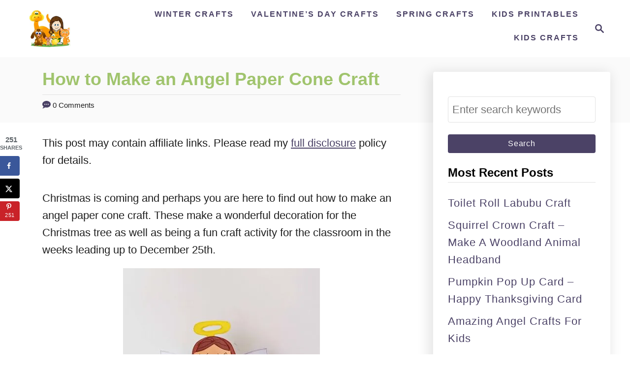

--- FILE ---
content_type: text/html; charset=UTF-8
request_url: https://www.easy-crafts-for-kids.com/how-to-make-an-angel-paper-cone-craft.html
body_size: 33145
content:
<!DOCTYPE html><html dir="ltr" lang="en-US" prefix="og: https://ogp.me/ns#">
	<head>
				<meta charset="UTF-8">
		<meta name="viewport" content="width=device-width, initial-scale=1.0">
		<meta http-equiv="X-UA-Compatible" content="ie=edge">
		<title>How to Make an Angel Paper Cone Craft - Easy Crafts For Kids</title>

		<!-- All in One SEO 4.9.3 - aioseo.com -->
	<meta name="description" content="Christmas is coming and perhaps you are here to find out how to make an angel paper cone craft. These make a wonderful decoration for the Christmas tree as well as being a fun craft activity for the classroom in the weeks leading up to December 25th. Christmas angels are adorable and such a pretty"/>
	<meta name="robots" content="max-image-preview:large"/>
	<meta name="author" content="Crafty Critters"/>
	<meta name="google-site-verification" content="lswuwF-R_EXiRBltZomiisyIvN1CtfetodGQmLPh_yQ"/>
	<link rel="canonical" href="https://www.easy-crafts-for-kids.com/how-to-make-an-angel-paper-cone-craft.html"/>
	<meta name="generator" content="All in One SEO (AIOSEO) 4.9.3"/>
		<meta property="og:locale" content="en_US"/>
		<meta property="og:site_name" content="Easy Crafts For Kids - Fun easy kids crafts"/>
		<meta property="og:type" content="article"/>
		<meta property="og:title" content="How to Make an Angel Paper Cone Craft - Easy Crafts For Kids"/>
		<meta property="og:description" content="Christmas is coming and perhaps you are here to find out how to make an angel paper cone craft. These make a wonderful decoration for the Christmas tree as well as being a fun craft activity for the classroom in the weeks leading up to December 25th. Christmas angels are adorable and such a pretty"/>
		<meta property="og:url" content="https://www.easy-crafts-for-kids.com/how-to-make-an-angel-paper-cone-craft.html"/>
		<meta property="article:published_time" content="2022-11-26T20:39:04+00:00"/>
		<meta property="article:modified_time" content="2022-11-26T20:39:04+00:00"/>
		<meta name="twitter:card" content="summary_large_image"/>
		<meta name="twitter:title" content="How to Make an Angel Paper Cone Craft - Easy Crafts For Kids"/>
		<meta name="twitter:description" content="Christmas is coming and perhaps you are here to find out how to make an angel paper cone craft. These make a wonderful decoration for the Christmas tree as well as being a fun craft activity for the classroom in the weeks leading up to December 25th. Christmas angels are adorable and such a pretty"/>
		<script type="application/ld+json" class="aioseo-schema">
			{"@context":"https:\/\/schema.org","@graph":[{"@type":"BlogPosting","@id":"https:\/\/www.easy-crafts-for-kids.com\/how-to-make-an-angel-paper-cone-craft.html#blogposting","name":"How to Make an Angel Paper Cone Craft - Easy Crafts For Kids","headline":"How to Make an Angel Paper Cone Craft","author":{"@id":"https:\/\/www.easy-crafts-for-kids.com\/author\/craftycritters#author"},"publisher":{"@id":"https:\/\/www.easy-crafts-for-kids.com\/#organization"},"image":{"@type":"ImageObject","url":"https:\/\/i0.wp.com\/www.easy-crafts-for-kids.com\/wp-content\/uploads\/2022\/11\/angel-paper-cone-craft.jpg?fit=400%2C400&ssl=1","width":400,"height":400,"caption":"angel paper cone craft"},"datePublished":"2022-11-26T20:39:04+00:00","dateModified":"2022-11-26T20:39:04+00:00","inLanguage":"en-US","mainEntityOfPage":{"@id":"https:\/\/www.easy-crafts-for-kids.com\/how-to-make-an-angel-paper-cone-craft.html#webpage"},"isPartOf":{"@id":"https:\/\/www.easy-crafts-for-kids.com\/how-to-make-an-angel-paper-cone-craft.html#webpage"},"articleSection":"Christmas Crafts"},{"@type":"BreadcrumbList","@id":"https:\/\/www.easy-crafts-for-kids.com\/how-to-make-an-angel-paper-cone-craft.html#breadcrumblist","itemListElement":[{"@type":"ListItem","@id":"https:\/\/www.easy-crafts-for-kids.com#listItem","position":1,"name":"Home","item":"https:\/\/www.easy-crafts-for-kids.com","nextItem":{"@type":"ListItem","@id":"https:\/\/www.easy-crafts-for-kids.com\/category\/christmas-crafts#listItem","name":"Christmas Crafts"}},{"@type":"ListItem","@id":"https:\/\/www.easy-crafts-for-kids.com\/category\/christmas-crafts#listItem","position":2,"name":"Christmas Crafts","item":"https:\/\/www.easy-crafts-for-kids.com\/category\/christmas-crafts","nextItem":{"@type":"ListItem","@id":"https:\/\/www.easy-crafts-for-kids.com\/how-to-make-an-angel-paper-cone-craft.html#listItem","name":"How to Make an Angel Paper Cone Craft"},"previousItem":{"@type":"ListItem","@id":"https:\/\/www.easy-crafts-for-kids.com#listItem","name":"Home"}},{"@type":"ListItem","@id":"https:\/\/www.easy-crafts-for-kids.com\/how-to-make-an-angel-paper-cone-craft.html#listItem","position":3,"name":"How to Make an Angel Paper Cone Craft","previousItem":{"@type":"ListItem","@id":"https:\/\/www.easy-crafts-for-kids.com\/category\/christmas-crafts#listItem","name":"Christmas Crafts"}}]},{"@type":"Organization","@id":"https:\/\/www.easy-crafts-for-kids.com\/#organization","name":"Easy Crafts For Kids","description":"Fun easy kids crafts","url":"https:\/\/www.easy-crafts-for-kids.com\/"},{"@type":"Person","@id":"https:\/\/www.easy-crafts-for-kids.com\/author\/craftycritters#author","url":"https:\/\/www.easy-crafts-for-kids.com\/author\/craftycritters","name":"Crafty Critters"},{"@type":"WebPage","@id":"https:\/\/www.easy-crafts-for-kids.com\/how-to-make-an-angel-paper-cone-craft.html#webpage","url":"https:\/\/www.easy-crafts-for-kids.com\/how-to-make-an-angel-paper-cone-craft.html","name":"How to Make an Angel Paper Cone Craft - Easy Crafts For Kids","description":"Christmas is coming and perhaps you are here to find out how to make an angel paper cone craft. These make a wonderful decoration for the Christmas tree as well as being a fun craft activity for the classroom in the weeks leading up to December 25th. Christmas angels are adorable and such a pretty","inLanguage":"en-US","isPartOf":{"@id":"https:\/\/www.easy-crafts-for-kids.com\/#website"},"breadcrumb":{"@id":"https:\/\/www.easy-crafts-for-kids.com\/how-to-make-an-angel-paper-cone-craft.html#breadcrumblist"},"author":{"@id":"https:\/\/www.easy-crafts-for-kids.com\/author\/craftycritters#author"},"creator":{"@id":"https:\/\/www.easy-crafts-for-kids.com\/author\/craftycritters#author"},"image":{"@type":"ImageObject","url":"https:\/\/i0.wp.com\/www.easy-crafts-for-kids.com\/wp-content\/uploads\/2022\/11\/angel-paper-cone-craft.jpg?fit=400%2C400&ssl=1","@id":"https:\/\/www.easy-crafts-for-kids.com\/how-to-make-an-angel-paper-cone-craft.html\/#mainImage","width":400,"height":400,"caption":"angel paper cone craft"},"primaryImageOfPage":{"@id":"https:\/\/www.easy-crafts-for-kids.com\/how-to-make-an-angel-paper-cone-craft.html#mainImage"},"datePublished":"2022-11-26T20:39:04+00:00","dateModified":"2022-11-26T20:39:04+00:00"},{"@type":"WebSite","@id":"https:\/\/www.easy-crafts-for-kids.com\/#website","url":"https:\/\/www.easy-crafts-for-kids.com\/","name":"Easy Crafts For Kids","description":"Fun easy kids crafts","inLanguage":"en-US","publisher":{"@id":"https:\/\/www.easy-crafts-for-kids.com\/#organization"}}]}
		</script>
		<!-- All in One SEO -->

<!-- Hubbub v.1.36.3 https://morehubbub.com/ -->
<meta property="og:locale" content="en_US"/>
<meta property="og:type" content="article"/>
<meta property="og:title" content="How to Make an Angel Paper Cone Craft"/>
<meta property="og:description" content="Christmas is coming and perhaps you are here to find out how to make an angel paper cone craft. These make a wonderful decoration for the Christmas tree as well as being a fun craft"/>
<meta property="og:url" content="https://www.easy-crafts-for-kids.com/how-to-make-an-angel-paper-cone-craft.html"/>
<meta property="og:site_name" content="Easy Crafts For Kids"/>
<meta property="og:updated_time" content="2022-11-26T20:39:04+00:00"/>
<meta property="article:published_time" content="2022-11-26T20:39:04+00:00"/>
<meta property="article:modified_time" content="2022-11-26T20:39:04+00:00"/>
<meta name="twitter:card" content="summary_large_image"/>
<meta name="twitter:title" content="How to Make an Angel Paper Cone Craft"/>
<meta name="twitter:description" content="Christmas is coming and perhaps you are here to find out how to make an angel paper cone craft. These make a wonderful decoration for the Christmas tree as well as being a fun craft"/>
<meta class="flipboard-article" content="Christmas is coming and perhaps you are here to find out how to make an angel paper cone craft. These make a wonderful decoration for the Christmas tree as well as being a fun craft"/>
<meta property="og:image" content="https://i0.wp.com/www.easy-crafts-for-kids.com/wp-content/uploads/2022/11/angel-paper-cone-craft.jpg?fit=400%2C400&amp;ssl=1"/>
<meta name="twitter:image" content="https://i0.wp.com/www.easy-crafts-for-kids.com/wp-content/uploads/2022/11/angel-paper-cone-craft.jpg?fit=400%2C400&amp;ssl=1"/>
<meta property="og:image:width" content="400"/>
<meta property="og:image:height" content="400"/>
<!-- Hubbub v.1.36.3 https://morehubbub.com/ -->
<link rel='dns-prefetch' href='//scripts.mediavine.com'/>
<link rel='dns-prefetch' href='//www.googletagmanager.com'/>
<link rel='dns-prefetch' href='//stats.wp.com'/>
<link rel='preconnect' href='//i0.wp.com'/>
<link rel="alternate" type="application/rss+xml" title="Easy Crafts For Kids &raquo; Feed" href="https://www.easy-crafts-for-kids.com/feed"/>
<link rel="alternate" type="application/rss+xml" title="Easy Crafts For Kids &raquo; Comments Feed" href="https://www.easy-crafts-for-kids.com/comments/feed"/>
<link rel="alternate" type="application/rss+xml" title="Easy Crafts For Kids &raquo; How to Make an Angel Paper Cone Craft Comments Feed" href="https://www.easy-crafts-for-kids.com/how-to-make-an-angel-paper-cone-craft.html/feed"/>
<link rel="alternate" title="oEmbed (JSON)" type="application/json+oembed" href="https://www.easy-crafts-for-kids.com/wp-json/oembed/1.0/embed?url=https%3A%2F%2Fwww.easy-crafts-for-kids.com%2Fhow-to-make-an-angel-paper-cone-craft.html"/>
<link rel="alternate" title="oEmbed (XML)" type="text/xml+oembed" href="https://www.easy-crafts-for-kids.com/wp-json/oembed/1.0/embed?url=https%3A%2F%2Fwww.easy-crafts-for-kids.com%2Fhow-to-make-an-angel-paper-cone-craft.html&#038;format=xml"/>
<link rel="alternate" type="application/rss+xml" title="Easy Crafts For Kids &raquo; Stories Feed" href="https://www.easy-crafts-for-kids.com/web-stories/feed/"><style type="text/css" id="mv-trellis-custom-css">:root{--mv-trellis-font-body:system,BlinkMacSystemFont,-apple-system,".SFNSText-Regular","San Francisco","Roboto","Segoe UI","Helvetica Neue","Lucida Grande",sans-serif;--mv-trellis-font-heading:system,BlinkMacSystemFont,-apple-system,".SFNSText-Regular","San Francisco","Roboto","Segoe UI","Helvetica Neue","Lucida Grande",sans-serif;--mv-trellis-font-size-ex-sm:0.917125rem;--mv-trellis-font-size-sm:1.203125rem;--mv-trellis-font-size:1.375rem;--mv-trellis-font-size-lg:1.546875rem;--mv-trellis-max-logo-size:75px;--mv-trellis-gutter-small:24px;--mv-trellis-gutter:48px;--mv-trellis-gutter-double:96px;--mv-trellis-gutter-large:96px;--mv-trellis-wisteria-desktop-logo-width:137.70535714286px;--mv-trellis-color-background-accent:#fafafa;--mv-trellis-h1-font-color:#A0C46D;--mv-trellis-h1-font-size:2.25rem;}</style><style id='wp-img-auto-sizes-contain-inline-css' type='text/css'>
img:is([sizes=auto i],[sizes^="auto," i]){contain-intrinsic-size:3000px 1500px}
/*# sourceURL=wp-img-auto-sizes-contain-inline-css */
</style>
<style id='wp-block-library-inline-css' type='text/css'>
:root{--wp-block-synced-color:#7a00df;--wp-block-synced-color--rgb:122,0,223;--wp-bound-block-color:var(--wp-block-synced-color);--wp-editor-canvas-background:#ddd;--wp-admin-theme-color:#007cba;--wp-admin-theme-color--rgb:0,124,186;--wp-admin-theme-color-darker-10:#006ba1;--wp-admin-theme-color-darker-10--rgb:0,107,160.5;--wp-admin-theme-color-darker-20:#005a87;--wp-admin-theme-color-darker-20--rgb:0,90,135;--wp-admin-border-width-focus:2px}@media (min-resolution:192dpi){:root{--wp-admin-border-width-focus:1.5px}}.wp-element-button{cursor:pointer}:root .has-very-light-gray-background-color{background-color:#eee}:root .has-very-dark-gray-background-color{background-color:#313131}:root .has-very-light-gray-color{color:#eee}:root .has-very-dark-gray-color{color:#313131}:root .has-vivid-green-cyan-to-vivid-cyan-blue-gradient-background{background:linear-gradient(135deg,#00d084,#0693e3)}:root .has-purple-crush-gradient-background{background:linear-gradient(135deg,#34e2e4,#4721fb 50%,#ab1dfe)}:root .has-hazy-dawn-gradient-background{background:linear-gradient(135deg,#faaca8,#dad0ec)}:root .has-subdued-olive-gradient-background{background:linear-gradient(135deg,#fafae1,#67a671)}:root .has-atomic-cream-gradient-background{background:linear-gradient(135deg,#fdd79a,#004a59)}:root .has-nightshade-gradient-background{background:linear-gradient(135deg,#330968,#31cdcf)}:root .has-midnight-gradient-background{background:linear-gradient(135deg,#020381,#2874fc)}:root{--wp--preset--font-size--normal:16px;--wp--preset--font-size--huge:42px}.has-regular-font-size{font-size:1em}.has-larger-font-size{font-size:2.625em}.has-normal-font-size{font-size:var(--wp--preset--font-size--normal)}.has-huge-font-size{font-size:var(--wp--preset--font-size--huge)}:root .has-text-align-center{text-align:center}:root .has-text-align-left{text-align:left}:root .has-text-align-right{text-align:right}.has-fit-text{white-space:nowrap!important}#end-resizable-editor-section{display:none}.aligncenter{clear:both}.items-justified-left{justify-content:flex-start}.items-justified-center{justify-content:center}.items-justified-right{justify-content:flex-end}.items-justified-space-between{justify-content:space-between}.screen-reader-text{word-wrap:normal!important;border:0;clip-path:inset(50%);height:1px;margin:-1px;overflow:hidden;padding:0;position:absolute;width:1px}.screen-reader-text:focus{background-color:#ddd;clip-path:none;color:#444;display:block;font-size:1em;height:auto;left:5px;line-height:normal;padding:15px 23px 14px;text-decoration:none;top:5px;width:auto;z-index:100000}html :where(.has-border-color){border-style:solid}html :where([style*=border-top-color]){border-top-style:solid}html :where([style*=border-right-color]){border-right-style:solid}html :where([style*=border-bottom-color]){border-bottom-style:solid}html :where([style*=border-left-color]){border-left-style:solid}html :where([style*=border-width]){border-style:solid}html :where([style*=border-top-width]){border-top-style:solid}html :where([style*=border-right-width]){border-right-style:solid}html :where([style*=border-bottom-width]){border-bottom-style:solid}html :where([style*=border-left-width]){border-left-style:solid}html :where(img[class*=wp-image-]){height:auto;max-width:100%}:where(figure){margin:0 0 1em}html :where(.is-position-sticky){--wp-admin--admin-bar--position-offset:var(--wp-admin--admin-bar--height,0px)}@media screen and (max-width:600px){html :where(.is-position-sticky){--wp-admin--admin-bar--position-offset:0px}}

/*# sourceURL=wp-block-library-inline-css */
</style><style id='global-styles-inline-css' type='text/css'>
:root{--wp--preset--aspect-ratio--square: 1;--wp--preset--aspect-ratio--4-3: 4/3;--wp--preset--aspect-ratio--3-4: 3/4;--wp--preset--aspect-ratio--3-2: 3/2;--wp--preset--aspect-ratio--2-3: 2/3;--wp--preset--aspect-ratio--16-9: 16/9;--wp--preset--aspect-ratio--9-16: 9/16;--wp--preset--color--black: #000000;--wp--preset--color--cyan-bluish-gray: #abb8c3;--wp--preset--color--white: #ffffff;--wp--preset--color--pale-pink: #f78da7;--wp--preset--color--vivid-red: #cf2e2e;--wp--preset--color--luminous-vivid-orange: #ff6900;--wp--preset--color--luminous-vivid-amber: #fcb900;--wp--preset--color--light-green-cyan: #7bdcb5;--wp--preset--color--vivid-green-cyan: #00d084;--wp--preset--color--pale-cyan-blue: #8ed1fc;--wp--preset--color--vivid-cyan-blue: #0693e3;--wp--preset--color--vivid-purple: #9b51e0;--wp--preset--gradient--vivid-cyan-blue-to-vivid-purple: linear-gradient(135deg,rgb(6,147,227) 0%,rgb(155,81,224) 100%);--wp--preset--gradient--light-green-cyan-to-vivid-green-cyan: linear-gradient(135deg,rgb(122,220,180) 0%,rgb(0,208,130) 100%);--wp--preset--gradient--luminous-vivid-amber-to-luminous-vivid-orange: linear-gradient(135deg,rgb(252,185,0) 0%,rgb(255,105,0) 100%);--wp--preset--gradient--luminous-vivid-orange-to-vivid-red: linear-gradient(135deg,rgb(255,105,0) 0%,rgb(207,46,46) 100%);--wp--preset--gradient--very-light-gray-to-cyan-bluish-gray: linear-gradient(135deg,rgb(238,238,238) 0%,rgb(169,184,195) 100%);--wp--preset--gradient--cool-to-warm-spectrum: linear-gradient(135deg,rgb(74,234,220) 0%,rgb(151,120,209) 20%,rgb(207,42,186) 40%,rgb(238,44,130) 60%,rgb(251,105,98) 80%,rgb(254,248,76) 100%);--wp--preset--gradient--blush-light-purple: linear-gradient(135deg,rgb(255,206,236) 0%,rgb(152,150,240) 100%);--wp--preset--gradient--blush-bordeaux: linear-gradient(135deg,rgb(254,205,165) 0%,rgb(254,45,45) 50%,rgb(107,0,62) 100%);--wp--preset--gradient--luminous-dusk: linear-gradient(135deg,rgb(255,203,112) 0%,rgb(199,81,192) 50%,rgb(65,88,208) 100%);--wp--preset--gradient--pale-ocean: linear-gradient(135deg,rgb(255,245,203) 0%,rgb(182,227,212) 50%,rgb(51,167,181) 100%);--wp--preset--gradient--electric-grass: linear-gradient(135deg,rgb(202,248,128) 0%,rgb(113,206,126) 100%);--wp--preset--gradient--midnight: linear-gradient(135deg,rgb(2,3,129) 0%,rgb(40,116,252) 100%);--wp--preset--font-size--small: 13px;--wp--preset--font-size--medium: 20px;--wp--preset--font-size--large: 36px;--wp--preset--font-size--x-large: 42px;--wp--preset--spacing--20: 0.44rem;--wp--preset--spacing--30: 0.67rem;--wp--preset--spacing--40: 1rem;--wp--preset--spacing--50: 1.5rem;--wp--preset--spacing--60: 2.25rem;--wp--preset--spacing--70: 3.38rem;--wp--preset--spacing--80: 5.06rem;--wp--preset--shadow--natural: 6px 6px 9px rgba(0, 0, 0, 0.2);--wp--preset--shadow--deep: 12px 12px 50px rgba(0, 0, 0, 0.4);--wp--preset--shadow--sharp: 6px 6px 0px rgba(0, 0, 0, 0.2);--wp--preset--shadow--outlined: 6px 6px 0px -3px rgb(255, 255, 255), 6px 6px rgb(0, 0, 0);--wp--preset--shadow--crisp: 6px 6px 0px rgb(0, 0, 0);}:where(body) { margin: 0; }:where(.is-layout-flex){gap: 0.5em;}:where(.is-layout-grid){gap: 0.5em;}body .is-layout-flex{display: flex;}.is-layout-flex{flex-wrap: wrap;align-items: center;}.is-layout-flex > :is(*, div){margin: 0;}body .is-layout-grid{display: grid;}.is-layout-grid > :is(*, div){margin: 0;}body{padding-top: 0px;padding-right: 0px;padding-bottom: 0px;padding-left: 0px;}a:where(:not(.wp-element-button)){text-decoration: underline;}:root :where(.wp-element-button, .wp-block-button__link){background-color: #32373c;border-width: 0;color: #fff;font-family: inherit;font-size: inherit;font-style: inherit;font-weight: inherit;letter-spacing: inherit;line-height: inherit;padding-top: calc(0.667em + 2px);padding-right: calc(1.333em + 2px);padding-bottom: calc(0.667em + 2px);padding-left: calc(1.333em + 2px);text-decoration: none;text-transform: inherit;}.has-black-color{color: var(--wp--preset--color--black) !important;}.has-cyan-bluish-gray-color{color: var(--wp--preset--color--cyan-bluish-gray) !important;}.has-white-color{color: var(--wp--preset--color--white) !important;}.has-pale-pink-color{color: var(--wp--preset--color--pale-pink) !important;}.has-vivid-red-color{color: var(--wp--preset--color--vivid-red) !important;}.has-luminous-vivid-orange-color{color: var(--wp--preset--color--luminous-vivid-orange) !important;}.has-luminous-vivid-amber-color{color: var(--wp--preset--color--luminous-vivid-amber) !important;}.has-light-green-cyan-color{color: var(--wp--preset--color--light-green-cyan) !important;}.has-vivid-green-cyan-color{color: var(--wp--preset--color--vivid-green-cyan) !important;}.has-pale-cyan-blue-color{color: var(--wp--preset--color--pale-cyan-blue) !important;}.has-vivid-cyan-blue-color{color: var(--wp--preset--color--vivid-cyan-blue) !important;}.has-vivid-purple-color{color: var(--wp--preset--color--vivid-purple) !important;}.has-black-background-color{background-color: var(--wp--preset--color--black) !important;}.has-cyan-bluish-gray-background-color{background-color: var(--wp--preset--color--cyan-bluish-gray) !important;}.has-white-background-color{background-color: var(--wp--preset--color--white) !important;}.has-pale-pink-background-color{background-color: var(--wp--preset--color--pale-pink) !important;}.has-vivid-red-background-color{background-color: var(--wp--preset--color--vivid-red) !important;}.has-luminous-vivid-orange-background-color{background-color: var(--wp--preset--color--luminous-vivid-orange) !important;}.has-luminous-vivid-amber-background-color{background-color: var(--wp--preset--color--luminous-vivid-amber) !important;}.has-light-green-cyan-background-color{background-color: var(--wp--preset--color--light-green-cyan) !important;}.has-vivid-green-cyan-background-color{background-color: var(--wp--preset--color--vivid-green-cyan) !important;}.has-pale-cyan-blue-background-color{background-color: var(--wp--preset--color--pale-cyan-blue) !important;}.has-vivid-cyan-blue-background-color{background-color: var(--wp--preset--color--vivid-cyan-blue) !important;}.has-vivid-purple-background-color{background-color: var(--wp--preset--color--vivid-purple) !important;}.has-black-border-color{border-color: var(--wp--preset--color--black) !important;}.has-cyan-bluish-gray-border-color{border-color: var(--wp--preset--color--cyan-bluish-gray) !important;}.has-white-border-color{border-color: var(--wp--preset--color--white) !important;}.has-pale-pink-border-color{border-color: var(--wp--preset--color--pale-pink) !important;}.has-vivid-red-border-color{border-color: var(--wp--preset--color--vivid-red) !important;}.has-luminous-vivid-orange-border-color{border-color: var(--wp--preset--color--luminous-vivid-orange) !important;}.has-luminous-vivid-amber-border-color{border-color: var(--wp--preset--color--luminous-vivid-amber) !important;}.has-light-green-cyan-border-color{border-color: var(--wp--preset--color--light-green-cyan) !important;}.has-vivid-green-cyan-border-color{border-color: var(--wp--preset--color--vivid-green-cyan) !important;}.has-pale-cyan-blue-border-color{border-color: var(--wp--preset--color--pale-cyan-blue) !important;}.has-vivid-cyan-blue-border-color{border-color: var(--wp--preset--color--vivid-cyan-blue) !important;}.has-vivid-purple-border-color{border-color: var(--wp--preset--color--vivid-purple) !important;}.has-vivid-cyan-blue-to-vivid-purple-gradient-background{background: var(--wp--preset--gradient--vivid-cyan-blue-to-vivid-purple) !important;}.has-light-green-cyan-to-vivid-green-cyan-gradient-background{background: var(--wp--preset--gradient--light-green-cyan-to-vivid-green-cyan) !important;}.has-luminous-vivid-amber-to-luminous-vivid-orange-gradient-background{background: var(--wp--preset--gradient--luminous-vivid-amber-to-luminous-vivid-orange) !important;}.has-luminous-vivid-orange-to-vivid-red-gradient-background{background: var(--wp--preset--gradient--luminous-vivid-orange-to-vivid-red) !important;}.has-very-light-gray-to-cyan-bluish-gray-gradient-background{background: var(--wp--preset--gradient--very-light-gray-to-cyan-bluish-gray) !important;}.has-cool-to-warm-spectrum-gradient-background{background: var(--wp--preset--gradient--cool-to-warm-spectrum) !important;}.has-blush-light-purple-gradient-background{background: var(--wp--preset--gradient--blush-light-purple) !important;}.has-blush-bordeaux-gradient-background{background: var(--wp--preset--gradient--blush-bordeaux) !important;}.has-luminous-dusk-gradient-background{background: var(--wp--preset--gradient--luminous-dusk) !important;}.has-pale-ocean-gradient-background{background: var(--wp--preset--gradient--pale-ocean) !important;}.has-electric-grass-gradient-background{background: var(--wp--preset--gradient--electric-grass) !important;}.has-midnight-gradient-background{background: var(--wp--preset--gradient--midnight) !important;}.has-small-font-size{font-size: var(--wp--preset--font-size--small) !important;}.has-medium-font-size{font-size: var(--wp--preset--font-size--medium) !important;}.has-large-font-size{font-size: var(--wp--preset--font-size--large) !important;}.has-x-large-font-size{font-size: var(--wp--preset--font-size--x-large) !important;}
/*# sourceURL=global-styles-inline-css */
</style>

<style id='classic-theme-styles-inline-css' type='text/css'>
.wp-block-button__link{background-color:#32373c;border-radius:9999px;box-shadow:none;color:#fff;font-size:1.125em;padding:calc(.667em + 2px) calc(1.333em + 2px);text-decoration:none}.wp-block-file__button{background:#32373c;color:#fff}.wp-block-accordion-heading{margin:0}.wp-block-accordion-heading__toggle{background-color:inherit!important;color:inherit!important}.wp-block-accordion-heading__toggle:not(:focus-visible){outline:none}.wp-block-accordion-heading__toggle:focus,.wp-block-accordion-heading__toggle:hover{background-color:inherit!important;border:none;box-shadow:none;color:inherit;padding:var(--wp--preset--spacing--20,1em) 0;text-decoration:none}.wp-block-accordion-heading__toggle:focus-visible{outline:auto;outline-offset:0}
/*# sourceURL=https://www.easy-crafts-for-kids.com/wp-content/plugins/gutenberg/build/styles/block-library/classic.min.css */
</style>
<style id='dpsp-frontend-style-pro-inline-css' type='text/css'>

				@media screen and ( max-width : 720px ) {
					.dpsp-content-wrapper.dpsp-hide-on-mobile,
					.dpsp-share-text.dpsp-hide-on-mobile {
						display: none;
					}
					.dpsp-has-spacing .dpsp-networks-btns-wrapper li {
						margin:0 2% 10px 0;
					}
					.dpsp-network-btn.dpsp-has-label:not(.dpsp-has-count) {
						max-height: 40px;
						padding: 0;
						justify-content: center;
					}
					.dpsp-content-wrapper.dpsp-size-small .dpsp-network-btn.dpsp-has-label:not(.dpsp-has-count){
						max-height: 32px;
					}
					.dpsp-content-wrapper.dpsp-size-large .dpsp-network-btn.dpsp-has-label:not(.dpsp-has-count){
						max-height: 46px;
					}
				}
			
			@media screen and ( max-width : 720px ) {
				aside#dpsp-floating-sidebar.dpsp-hide-on-mobile.opened {
					display: none;
				}
			}
			
@media only screen and (min-width:701px) and (max-width: 1330px) {.has-grow-sidebar:not(.blog) .wrapper-content {padding-left:70px;}.footer:not(.blog) {padding-left:70px;}}@media only screen and (min-width:701px) and (max-width:1218px) {.archive-header, .page-header, .entry-header  { transform:translatex(-25px);}.entry-header h1.entry-title {text-align:center!important;} .entry-header .article-meta {text-align:center!important;} }@media only screen and (max-width:1218px) {.wrapper-content{display:block!important;}.has-grow-sidebar .widget-container.mv_trellis_mobile_hide{display:none;}}
/*# sourceURL=dpsp-frontend-style-pro-inline-css */
</style>
<link rel="stylesheet" class="mvt-styles" href="https://www.easy-crafts-for-kids.com/wp-content/mvt-critical/1/00968303601318ce1e4d3e51303de55c.e478f8eb86e4419ef9072ac7a403c69b.secondary.css?ver=6.9" media="print" onload="this.media='all'"><noscript><link rel='stylesheet' id='mvt-uncritical-css' href='https://www.easy-crafts-for-kids.com/wp-content/mvt-critical/1/00968303601318ce1e4d3e51303de55c.e478f8eb86e4419ef9072ac7a403c69b.secondary.css?ver=6.9' type='text/css' media='all'/>
</noscript><style>@charset "UTF-8";#dpsp-content-top{margin-bottom:1.2em}.dpsp-share-text{margin-bottom:10px;font-weight:700}.dpsp-networks-btns-wrapper{margin:0!important;padding:0!important;list-style:none!important}.dpsp-networks-btns-wrapper:after{display:block;clear:both;height:0;content:""}.dpsp-networks-btns-wrapper li{float:left;margin:0;padding:0;border:0;list-style-type:none!important}.dpsp-networks-btns-wrapper li:before{display:none!important}.dpsp-networks-btns-wrapper li:first-child{margin-left:0!important}.dpsp-networks-btns-wrapper .dpsp-network-btn{display:flex;position:relative;-moz-box-sizing:border-box;box-sizing:border-box;width:100%;min-width:40px;height:40px;max-height:40px;padding:0;border:2px solid;border-radius:0;box-shadow:none;font-family:Arial,sans-serif;font-size:14px;font-weight:700;line-height:36px;text-align:center;vertical-align:middle;text-decoration:none!important;text-transform:unset!important}.dpsp-networks-btns-wrapper.dpsp-column-auto .dpsp-network-btn.dpsp-no-label{width:40px}.dpsp-button-style-6 .dpsp-networks-btns-wrapper.dpsp-column-auto:not(.dpsp-networks-btns-sidebar):not(.dpsp-networks-btns-sticky-bar) .dpsp-network-btn.dpsp-no-label .dpsp-network-icon,.dpsp-button-style-7 .dpsp-networks-btns-wrapper.dpsp-column-auto:not(.dpsp-networks-btns-sidebar):not(.dpsp-networks-btns-sticky-bar) .dpsp-network-btn.dpsp-no-label .dpsp-network-icon,.dpsp-button-style-8 .dpsp-networks-btns-wrapper.dpsp-column-auto:not(.dpsp-networks-btns-sidebar):not(.dpsp-networks-btns-sticky-bar) .dpsp-network-btn.dpsp-no-label .dpsp-network-icon{left:-2px}.dpsp-networks-btns-wrapper .dpsp-network-btn:after{display:block;clear:both;height:0;content:""}.dpsp-networks-btns-wrapper.dpsp-column-auto .dpsp-network-btn.dpsp-no-label{padding-left:0!important}.dpsp-networks-btns-wrapper .dpsp-network-btn .dpsp-network-count{padding-right:.5em;padding-left:.25em;font-size:13px;font-weight:400;white-space:nowrap}.dpsp-networks-btns-wrapper.dpsp-networks-btns-sidebar .dpsp-network-btn .dpsp-network-count{position:absolute;bottom:0;left:0;width:100%;height:20px;margin-left:0;padding-left:.5em;font-size:11px;line-height:20px;text-align:center}.dpsp-button-style-6 .dpsp-networks-btns-wrapper:not(.dpsp-networks-btns-sidebar):not(.dpsp-column-auto):not(.dpsp-column-6) .dpsp-network-btn.dpsp-has-count-only .dpsp-network-label-wrapper,.dpsp-button-style-7 .dpsp-networks-btns-wrapper:not(.dpsp-networks-btns-sidebar):not(.dpsp-column-auto):not(.dpsp-column-6) .dpsp-network-btn.dpsp-has-count-only .dpsp-network-label-wrapper{display:inline-block;text-indent:2em}.dpsp-networks-btns-wrapper.dpsp-column-1 li{width:100%;margin-left:0}.dpsp-has-spacing .dpsp-networks-btns-wrapper.dpsp-column-1 li{margin-right:0}.dpsp-networks-btns-wrapper.dpsp-column-2 li{width:50%}.dpsp-has-spacing .dpsp-networks-btns-wrapper.dpsp-column-2 li{width:49%}.dpsp-networks-btns-wrapper.dpsp-column-2 li:nth-child(2n){margin-right:0}.dpsp-networks-btns-wrapper.dpsp-column-3 li{width:33.3333%}.dpsp-has-spacing .dpsp-networks-btns-wrapper.dpsp-column-3 li{width:32%}.dpsp-networks-btns-wrapper.dpsp-column-3 li:nth-child(3n){margin-right:0}.dpsp-networks-btns-wrapper.dpsp-column-4 li{width:25%}.dpsp-has-spacing .dpsp-networks-btns-wrapper.dpsp-column-4 li{width:23.5%}.dpsp-networks-btns-wrapper.dpsp-column-4 li:nth-child(4n){margin-right:0}.dpsp-networks-btns-wrapper.dpsp-column-5 li{width:20%}.dpsp-has-spacing .dpsp-networks-btns-wrapper.dpsp-column-5 li{width:18.4%}.dpsp-networks-btns-wrapper.dpsp-column-5 li:nth-child(5n){margin-right:0}.dpsp-networks-btns-wrapper.dpsp-column-6 li{width:16.6666%}.dpsp-has-spacing .dpsp-networks-btns-wrapper.dpsp-column-6 li{width:15%}.dpsp-networks-btns-wrapper.dpsp-column-6 li:nth-child(6n){margin-right:0}.dpsp-networks-btns-wrapper.dpsp-column-7 li{width:14.285%}.dpsp-has-spacing .dpsp-networks-btns-wrapper.dpsp-column-7 li{width:13%}.dpsp-networks-btns-wrapper.dpsp-column-7 li:nth-child(6n){margin-right:0}.dpsp-facebook{--networkAccent:#334d87;--networkColor:#3a579a;--networkHover:rgba(51,77,135,0.4)}.dpsp-networks-btns-wrapper .dpsp-network-btn.dpsp-facebook{border-color:#3a579a;color:#3a579a;background:#3a579a}.dpsp-networks-btns-wrapper .dpsp-network-btn.dpsp-facebook:not(:hover):not(:active){color:#3a579a}.dpsp-networks-btns-wrapper .dpsp-network-btn.dpsp-facebook .dpsp-network-icon{border-color:#3a579a;color:#3a579a;background:#3a579a}.dpsp-networks-btns-wrapper .dpsp-network-btn.dpsp-facebook .dpsp-network-icon .dpsp-network-icon-inner>svg{fill:var(--customNetworkColor,var(--networkColor,#3a579a))}.dpsp-x{--networkAccent:#000;--networkColor:#000;--networkHover:rgba(0,0,0,0.4)}.dpsp-networks-btns-wrapper .dpsp-network-btn.dpsp-x{border-color:#000;color:#000;background:#000}.dpsp-networks-btns-wrapper .dpsp-network-btn.dpsp-x:not(:hover):not(:active){color:#000}.dpsp-networks-btns-wrapper .dpsp-network-btn.dpsp-x .dpsp-network-icon{border-color:#000;color:#000;background:#000}.dpsp-networks-btns-wrapper .dpsp-network-btn.dpsp-x .dpsp-network-icon .dpsp-network-icon-inner>svg{fill:var(--customNetworkColor,var(--networkColor,#000))}.dpsp-pinterest{--networkAccent:#b31e24;--networkColor:#c92228;--networkHover:rgba(179,30,36,0.4)}.dpsp-networks-btns-wrapper .dpsp-network-btn.dpsp-pinterest{border-color:#c92228;color:#c92228;background:#c92228}.dpsp-networks-btns-wrapper .dpsp-network-btn.dpsp-pinterest:not(:hover):not(:active){color:#c92228}.dpsp-networks-btns-wrapper .dpsp-network-btn.dpsp-pinterest .dpsp-network-icon{border-color:#c92228;color:#c92228;background:#c92228}.dpsp-networks-btns-wrapper .dpsp-network-btn.dpsp-pinterest .dpsp-network-icon .dpsp-network-icon-inner>svg{fill:var(--customNetworkColor,var(--networkColor,#c92228))}.dpsp-shape-rounded .dpsp-network-btn,.dpsp-shape-rounded .dpsp-network-btn .dpsp-network-icon{-webkit-border-top-left-radius:4px;-moz-border-radius-topleft:4px;border-top-left-radius:4px;-webkit-border-bottom-left-radius:4px;-moz-border-radius-bottomleft:4px;border-bottom-left-radius:4px}.dpsp-shape-rounded .dpsp-network-btn,.dpsp-shape-rounded .dpsp-no-label.dpsp-network-btn .dpsp-network-icon{-webkit-border-top-right-radius:4px;-moz-border-radius-topright:4px;border-top-right-radius:4px;-webkit-border-bottom-right-radius:4px;-moz-border-radius-bottomright:4px;border-bottom-right-radius:4px}.dpsp-has-spacing .dpsp-networks-btns-wrapper li{margin-right:2%;margin-bottom:10px;margin-left:0!important}.dpsp-size-small .dpsp-networks-btns-wrapper.dpsp-column-auto:not(.dpsp-networks-btns-sidebar):not(.dpsp-networks-btns-sticky-bar) .dpsp-network-btn.dpsp-no-label{width:32px}.dpsp-size-small .dpsp-networks-btns-wrapper.dpsp-column-auto:not(.dpsp-networks-btns-sidebar):not(.dpsp-networks-btns-sticky-bar) .dpsp-network-btn.dpsp-no-label .dpsp-network-icon{left:0}.dpsp-size-small.dpsp-button-style-6 .dpsp-networks-btns-wrapper.dpsp-column-auto:not(.dpsp-networks-btns-sidebar):not(.dpsp-networks-btns-sticky-bar) .dpsp-network-btn.dpsp-no-label .dpsp-network-icon,.dpsp-size-small.dpsp-button-style-7 .dpsp-networks-btns-wrapper.dpsp-column-auto:not(.dpsp-networks-btns-sidebar):not(.dpsp-networks-btns-sticky-bar) .dpsp-network-btn.dpsp-no-label .dpsp-network-icon,.dpsp-size-small.dpsp-button-style-8 .dpsp-networks-btns-wrapper.dpsp-column-auto:not(.dpsp-networks-btns-sidebar):not(.dpsp-networks-btns-sticky-bar) .dpsp-network-btn.dpsp-no-label .dpsp-network-icon{left:-2px}.dpsp-size-large .dpsp-networks-btns-wrapper.dpsp-column-auto:not(.dpsp-networks-btns-sidebar):not(.dpsp-networks-btns-sticky-bar) .dpsp-network-btn.dpsp-no-label{width:46px}.dpsp-size-large .dpsp-networks-btns-wrapper.dpsp-column-auto:not(.dpsp-networks-btns-sidebar):not(.dpsp-networks-btns-sticky-bar) .dpsp-network-btn.dpsp-no-label .dpsp-network-icon{left:0}.dpsp-size-large.dpsp-button-style-6 .dpsp-networks-btns-wrapper.dpsp-column-auto:not(.dpsp-networks-btns-sidebar):not(.dpsp-networks-btns-sticky-bar) .dpsp-network-btn.dpsp-no-label .dpsp-network-icon,.dpsp-size-large.dpsp-button-style-7 .dpsp-networks-btns-wrapper.dpsp-column-auto:not(.dpsp-networks-btns-sidebar):not(.dpsp-networks-btns-sticky-bar) .dpsp-network-btn.dpsp-no-label .dpsp-network-icon,.dpsp-size-large.dpsp-button-style-8 .dpsp-networks-btns-wrapper.dpsp-column-auto:not(.dpsp-networks-btns-sidebar):not(.dpsp-networks-btns-sticky-bar) .dpsp-network-btn.dpsp-no-label .dpsp-network-icon{left:-2px}.dpsp-networks-btns-wrapper.dpsp-networks-btns-pop-up.dpsp-column-auto{text-align:center}.dpsp-networks-btns-wrapper.dpsp-networks-btns-pop-up.dpsp-column-auto li{display:inline-block;float:none}#dpsp-floating-sidebar{position:fixed;top:50%;transform:translateY(-50%);z-index:9998}#dpsp-floating-sidebar.dpsp-position-left{left:0}.dpsp-networks-btns-wrapper.dpsp-networks-btns-sidebar li{float:none;margin-left:0}.dpsp-networks-btns-wrapper.dpsp-networks-btns-sidebar .dpsp-network-btn{width:40px;padding:0}.dpsp-networks-btns-wrapper.dpsp-networks-btns-sidebar .dpsp-network-btn .dpsp-network-icon{border-color:transparent!important;background:0 0!important}.dpsp-networks-btns-wrapper.dpsp-networks-btns-sidebar .dpsp-network-btn.dpsp-has-count .dpsp-network-icon{height:22px;line-height:22px}.dpsp-networks-btns-wrapper.dpsp-networks-btns-sidebar .dpsp-network-btn.dpsp-has-count .dpsp-network-icon-inner{height:18px}#dpsp-floating-sidebar.dpsp-no-animation{display:none}.dpsp-shape-rounded .dpsp-networks-btns-sidebar .dpsp-network-btn,.dpsp-shape-rounded .dpsp-networks-btns-sidebar .dpsp-network-btn .dpsp-network-icon{border-radius:0}.dpsp-position-left.dpsp-shape-rounded .dpsp-networks-btns-sidebar .dpsp-network-btn.dpsp-first,.dpsp-position-left.dpsp-shape-rounded .dpsp-networks-btns-sidebar .dpsp-network-btn.dpsp-first .dpsp-network-icon{-webkit-border-top-right-radius:4px;-moz-border-radius-topright:4px;border-top-right-radius:4px}.dpsp-position-left.dpsp-shape-rounded .dpsp-networks-btns-sidebar .dpsp-network-btn.dpsp-last,.dpsp-position-left.dpsp-shape-rounded .dpsp-networks-btns-sidebar .dpsp-network-btn.dpsp-last .dpsp-network-icon{-webkit-border-bottom-right-radius:4px;-moz-border-radius-bottomright:4px;border-bottom-right-radius:4px}.dpsp-position-left.dpsp-shape-rounded.dpsp-bottom-spacing .dpsp-networks-btns-sidebar .dpsp-network-btn,.dpsp-position-left.dpsp-shape-rounded.dpsp-bottom-spacing .dpsp-networks-btns-sidebar .dpsp-network-btn .dpsp-network-icon{-webkit-border-top-right-radius:4px;-moz-border-radius-topright:4px;border-top-right-radius:4px;-webkit-border-bottom-right-radius:4px;-moz-border-radius-bottomright:4px;border-bottom-right-radius:4px}.dpsp-shape-rounded.dpsp-has-spacing .dpsp-networks-btns-sidebar .dpsp-network-btn .dpsp-network-icon{border-radius:4px}.dpsp-bottom-spacing .dpsp-networks-btns-sidebar .dpsp-network-btn{margin-bottom:6px}.dpsp-shape-rounded.dpsp-bottom-spacing .dpsp-networks-btns-sidebar .dpsp-network-btn{-webkit-border-top-right-radius:4px;-moz-border-radius-topright:4px;border-top-right-radius:4px;-webkit-border-bottom-right-radius:4px;-moz-border-radius-bottomright:4px;border-bottom-right-radius:4px}#dpsp-floating-sidebar .dpsp-networks-btns-wrapper li{position:relative;overflow:visible}.dpsp-networks-btns-wrapper .dpsp-network-btn .dpsp-network-icon{display:block;position:relative;top:-2px;left:-2px;-moz-box-sizing:border-box;box-sizing:border-box;width:40px;height:40px;border:2px solid;font-size:14px;line-height:36px;text-align:center;align-self:start;flex:0 0 auto}.dpsp-icon-total-share svg,.dpsp-network-icon .dpsp-network-icon-inner svg{position:relative;overflow:visible;width:auto;max-height:14px}.dpsp-size-large .dpsp-icon-total-share svg{max-height:22px}.dpsp-icon-total-share,.dpsp-network-icon-inner{display:flex;align-items:center;justify-content:center}.dpsp-network-icon-inner{height:36px}.dpsp-show-total-share-count{position:relative}.dpsp-total-share-wrapper{position:relative;margin-top:10px;color:#5d6368;font-family:Helvetica,Helvetica Neue,Arial,sans-serif;line-height:1.345}.dpsp-total-share-wrapper .dpsp-total-share-count{font-size:15px;line-height:18px;white-space:nowrap}.dpsp-total-share-wrapper .dpsp-icon-total-share{position:absolute;top:6px;left:0;margin-top:0;margin-left:0}.dpsp-total-share-wrapper .dpsp-icon-total-share svg{top:2px;width:auto;max-height:16px;fill:#5d6368}#dpsp-floating-sidebar .dpsp-total-share-wrapper{margin-bottom:10px}#dpsp-floating-sidebar .dpsp-total-share-wrapper .dpsp-icon-total-share{display:none}.dpsp-total-share-wrapper span{display:block;font-size:11px;font-weight:700;text-align:center;white-space:nowrap;text-transform:uppercase}.dpsp-content-wrapper .dpsp-total-share-wrapper,.dpsp-pop-up-buttons-wrapper .dpsp-total-share-wrapper,.dpsp-share-buttons-wrapper .dpsp-total-share-wrapper,.dpsp-shortcode-wrapper .dpsp-total-share-wrapper{position:absolute;top:50%;box-sizing:border-box;width:60px;height:40px;margin-top:-21px;padding-left:20px}#dpsp-sticky-bar .dpsp-total-share-wrapper{height:32px;margin-top:-16px}#dpsp-sticky-bar-wrapper.dpsp-is-mobile .dpsp-total-share-wrapper{display:none}.dpsp-content-wrapper.dpsp-show-total-share-count.dpsp-show-total-share-count-before,.dpsp-pop-up-buttons-wrapper.dpsp-show-total-share-count.dpsp-show-total-share-count-before,.dpsp-share-buttons-wrapper.dpsp-show-total-share-count.dpsp-show-total-share-count-before,.dpsp-shortcode-wrapper.dpsp-show-total-share-count.dpsp-show-total-share-count-before{padding-left:75px}.dpsp-content-wrapper.dpsp-show-total-share-count.dpsp-show-total-share-count-after,.dpsp-pop-up-buttons-wrapper.dpsp-show-total-share-count.dpsp-show-total-share-count-after,.dpsp-share-buttons-wrapper.dpsp-show-total-share-count.dpsp-show-total-share-count-after,.dpsp-shortcode-wrapper.dpsp-show-total-share-count.dpsp-show-total-share-count-after{padding-right:70px}.dpsp-content-wrapper.dpsp-show-total-share-count.dpsp-show-total-share-count-before .dpsp-total-share-wrapper,.dpsp-pop-up-buttons-wrapper.dpsp-show-total-share-count.dpsp-show-total-share-count-before .dpsp-total-share-wrapper,.dpsp-share-buttons-wrapper.dpsp-show-total-share-count.dpsp-show-total-share-count-before .dpsp-total-share-wrapper,.dpsp-shortcode-wrapper.dpsp-show-total-share-count.dpsp-show-total-share-count-before .dpsp-total-share-wrapper{left:0}.dpsp-content-wrapper.dpsp-show-total-share-count.dpsp-show-total-share-count-after .dpsp-total-share-wrapper,.dpsp-pop-up-buttons-wrapper.dpsp-show-total-share-count.dpsp-show-total-share-count-after .dpsp-total-share-wrapper,.dpsp-share-buttons-wrapper.dpsp-show-total-share-count.dpsp-show-total-share-count-after .dpsp-total-share-wrapper,.dpsp-shortcode-wrapper.dpsp-show-total-share-count.dpsp-show-total-share-count-after .dpsp-total-share-wrapper{right:0}.dpsp-button-style-1 .dpsp-network-btn{color:#fff!important}.dpsp-button-style-1 .dpsp-network-btn.dpsp-has-count:not(.dpsp-has-label),.dpsp-button-style-1 .dpsp-network-btn.dpsp-no-label{justify-content:center}.dpsp-button-style-1 .dpsp-network-btn .dpsp-network-icon:not(.dpsp-network-icon-outlined) .dpsp-network-icon-inner>svg{fill:#fff!important}.dpsp-networks-btns-sidebar .dpsp-network-btn,.dpsp-networks-btns-sidebar .dpsp-network-btn .dpsp-network-icon{border-color:transparent;background:0 0}a,article,aside,body,div,form,h1,h3,header,html,img,label,li,nav,p,span,strong,ul{margin:0;padding:0;border:0;font:inherit;font-size:100%;vertical-align:baseline}article,aside,header,nav{display:block}body{box-sizing:border-box;margin-right:auto;margin-left:auto;color:#000;background-color:#fff;line-height:1;word-wrap:break-word;word-break:break-word}ul{margin-left:15px;list-style:disc}.sidebar-primary ul{list-style:none}*,:after,:before{box-sizing:inherit;margin:0;padding:0}img{height:auto}img{max-width:100%}.mvt-content>*{margin-bottom:20px}body{font-size:1.125rem;font-size:var(--mv-trellis-font-size,1.125rem);font-family:Arial,sans-serif;font-family:var(--mv-trellis-font-body,Arial,sans-serif);color:#1e1e1e;font-weight:400;line-height:1.625}h1,h3{font-family:Georgia,Times,Times New Roman,serif;font-family:var(--mv-trellis-font-heading,Georgia,Times,"Times New Roman",serif);margin-bottom:10px;margin-bottom:var(--mv-trellis-gutter-small,10px);color:#000;color:var(--mv-trellis-heading-font-color,#000);display:block;font-weight:700}h1{font-size:2.25rem;font-size:var(--mv-trellis-h1-font-size,2.25rem)}h1{color:#000;color:var(--mv-trellis-h1-font-color,#000)}h3{font-size:1.4999625rem;font-size:var(--mv-trellis-h3-font-size,1.4999625rem)}p,ul{margin-bottom:1.75rem;margin-bottom:calc(18px + var(--mv-trellis-gutter-small,10px))}a,a:visited{color:#4b4266;color:var(--mv-trellis-color-link,#4b4266)}strong{font-weight:700}ul{list-style:disc}ul li{margin-left:15px}li{margin-bottom:10px}.header{display:block}.header a{text-decoration:none}.header-container{width:auto;display:flex;flex-direction:row;position:relative;max-width:1200px;height:75px;margin:10px auto;align-items:center;flex-flow:row nowrap;justify-content:space-between}@media only screen and (min-width:1161px){.header-container{min-height:var(--mv-trellis-max-logo-size,75px);height:unset}}.header .header-logo img{display:inline-block}.header-singular{background:#fafafa;background:var(--mv-trellis-color-background-accent,#fafafa)}@media only screen and (min-width:1161px){.header-singular{padding-right:0;padding-left:0}}@media only screen and (max-width:1160px){.header-logo-container:not(.blog){width:100%;margin-right:84px}}.header-logo-container{max-width:100%;margin-right:64px;text-align:center}@media only screen and (min-width:1161px){.header-logo-container{width:-moz-fit-content;width:fit-content;margin-right:0;text-align:left;align-self:center;justify-content:left}}.search-toggle~.header-logo-container{margin-right:0}@media only screen and (min-width:1161px){.header:not(.home) .header-container .header-logo-container .header-logo picture{display:flex;align-items:center;height:150px;height:var(--mv-trellis-max-logo-size,150px)}}@media only screen and (max-width:1160px){.header:not(.home) .header-container .header-logo-container .header-logo picture .header-logo-img{width:auto;max-height:75px;vertical-align:middle}}@media only screen and (min-width:1161px){.header:not(.home) .header-container .header-logo-container .header-logo picture .header-logo-img{max-height:100%;width:auto;max-width:400px}}@media only screen and (min-width:1161px){.header-container:not(.blog){padding-left:20px}}#primary-nav{z-index:99999;width:100%;height:auto}.nav-container{padding:20px 0;font-size:0}@media only screen and (min-width:1161px){.nav-container{max-width:100%}}.nav-container ul{-webkit-margin-after:0;margin-block-end:0;-webkit-margin-before:0;margin-block-start:0;-webkit-margin-end:0;margin-inline-end:0;-webkit-margin-start:0;margin-inline-start:0;-webkit-padding-start:0;padding-inline-start:0}.menu-item,.menu-item a{display:block}.menu-item a{font-size:1rem;font-size:var(--mv-trellis-font-size-sm,1rem);text-decoration:none}.menu-item a,.menu-item a:visited{color:#4b4266;color:var(--mv-trellis-color-link,#4b4266)}.nav .menu-item a{padding:20px}.header .menu-item a{font-size:1rem;font-weight:700;line-height:1.15;letter-spacing:2px;text-transform:uppercase}@media (max-width:1160px){.header .nav>.nav-wrapper>nav.nav-container>ul>li>a{display:flex}.header .nav>.nav-wrapper>nav.nav-container>ul>li>a>span{display:block;align-self:center}.header .menu-item>a:after{display:block;position:absolute;right:0;left:0;height:1px;margin-top:20px;background:#fff;content:""}.header .menu-item>a:after{margin-top:39px}}.nav-closed{display:none;flex:0}@media only screen and (min-width:1161px){button.search-toggle{padding-right:0}}.magnifying-glass,.nav-toggle,.search-toggle{color:#4b4266;color:var(--mv-trellis-color-link,#4b4266);border-radius:.25rem;background:#fff;box-shadow:none;vertical-align:middle;flex:0 0 auto}@media only screen and (min-width:1161px){.magnifying-glass,.nav-toggle,.search-toggle{padding-right:0}}.nav-toggle svg,.search-toggle svg{fill:#4b4266;fill:var(--mv-trellis-color-link,#4b4266);width:24px;height:24px;margin:10px;vertical-align:middle}.nav-toggle{order:0}.search-toggle{order:3}svg.magnifying-glass{padding:0}@media only screen and (min-width:1161px){body:not(.blog) .nav{display:block;max-width:calc(100% - var(--mv-trellis-wisteria-desktop-logo-width,30%))}}@media only screen and (min-width:1161px){.nav-container{padding:0;height:100%}.nav-toggle{display:none}.nav-closed{display:block}.nav-closed{box-shadow:none}.nav-list{align-items:center;display:flex;flex-flow:row wrap;max-height:100%;justify-content:flex-end;position:relative}.nav-list .menu-item{line-height:2rem;position:relative}.nav .nav-list .menu-item a{border:none;padding:10px}}@media only screen and (min-width:1161px){.magnifying-glass,.search-toggle{letter-spacing:normal}}@media only screen and (min-width:1161px) and (min-width:1161px){.magnifying-glass,.search-toggle{padding-right:10px;padding-left:10px;font-size:1rem;line-height:1.15;text-align:center;align-self:center;flex:0 0 auto}}@media only screen and (min-width:1161px){.nav{order:1}}article .entry-content{clear:both}@media only screen and (min-width:1161px){article .entry-content{max-width:calc(840px - var(--mv-trellis-gutter,20px)*2)}}article .article-meta{text-align:center}@media only screen and (min-width:1161px){article .article-meta{text-align:left}}.entry-header{margin-bottom:10px;margin-bottom:var(--mv-trellis-gutter-small,10px);padding-top:10px;padding-top:var(--mv-trellis-gutter-small,10px);padding-bottom:10px;padding-bottom:var(--mv-trellis-gutter-small,10px);max-width:1200px;position:relative;display:block;width:100%}.entry-header:before{position:absolute;z-index:-1;top:0;right:0;bottom:0;border-left:9999px solid #fafafa;border-left:9999px solid var(--mv-trellis-color-background-accent,#fafafa);box-shadow:9999px 0 0 #fafafa;box-shadow:9999px 0 0 var(--mv-trellis-color-background-accent,#fafafa);content:""}.entry-header .archive-title{margin-bottom:0}article:after{display:table;clear:both;content:""}article .article-meta,article .meta-element,article .post-meta-single,article .post-meta-single-top,article .post-meta-wrapper{font-size:.75rem;font-size:var(--mv-trellis-font-size-ex-sm,.75rem);line-height:1.5;vertical-align:bottom}.entry-header #comment-count{display:inline-block}.entry-header .author-meta,.entry-header .meta-cats{display:block;line-height:1.8;vertical-align:bottom}.entry-header .author-meta{margin-bottom:10px;padding-bottom:10px;border-bottom:.5px solid #e1e1e1}.entry-header .article-meta.no-author-meta{margin-top:10px;padding-top:10px;border-top:.5px solid #e1e1e1}.entry-header a#comment-count{font-weight:700;text-decoration:none}.entry-header svg{fill:#4b4266;fill:var(--mv-trellis-link-color,#4b4266);vertical-align:middle}.entry-header h1.entry-title{font-family:Arial,sans-serif;font-family:var(--mv-trellis-font-heading,Arial,sans-serif);padding:0;line-height:normal}.entry-header h1.entry-title:only-child{margin-bottom:0;padding-bottom:0}h1.article-heading{margin-bottom:0;padding-top:10px;padding-bottom:10px;font-size:2.25rem;font-size:var(--mv-trellis-h1-font-size,2.25rem);line-height:1em;text-align:center}@media (min-width:1161px){h1.article-heading{padding-bottom:20px;padding-bottom:var(--mv-trellis-gutter,20px);padding-top:20px;line-height:normal;text-align:left}}h1.article-heading{width:100%}.content{max-width:1200px;margin-right:auto;margin-left:auto}.content .wrapper-content{display:block;padding-right:20px;padding-left:20px;text-align:left}@media only screen and (min-width:1161px){.content .wrapper-content{display:grid;max-width:1200px;margin-right:auto;margin-left:auto;column-gap:20px;grid-auto-flow:column;grid-template-areas:"content_before content_before" "content sidebar" "content_after content_after";grid-template-columns:1fr 360px}}@media only screen and (min-width:1250px){.content .wrapper-content{padding-right:0;padding-left:0}}@media only screen and (max-width:340px){.content .wrapper-content{padding-right:10px;padding-left:10px}}#content{position:relative;max-width:728px;margin-right:auto;margin-left:auto;width:100%;display:block;grid-area:content}@media only screen and (min-width:1161px){#content{width:728px}}.content h1,.content p{width:100%}.mv-create-print-button{position:relative;z-index:1}.mv-create-print-button:hover{background-color:#837a9f;background-color:var(--mv-trellis-color-link-hover,#837a9f)}.content-container-before-post{grid-area:content_before;padding-bottom:10px;max-width:100%}.content-container-after-post{grid-area:content_after;max-width:100%}article a{font-weight:400}:root{--mv-trellis-sidebar-top-margin-offset:calc(var(--mv-trellis-h1-font-size, 36px)*2.75)}.sidebar{max-width:360px;z-index:1;grid-area:sidebar;margin-left:auto;margin-right:auto;margin-top:30px}@media only screen and (min-width:1161px){.sidebar{padding-bottom:0;width:360px}}.sidebar .widget-title{text-align:left}.sidebar-primary{height:-moz-fit-content;height:fit-content;margin-bottom:50px;padding-top:30px;padding-bottom:30px;background:#fff;border-radius:.25rem;box-shadow:-5px 5px 25px 5px rgba(0,0,0,.1)}@media only screen and (max-width:1160px){.sidebar-primary{margin-top:20px;margin-top:var(--mv-trellis-gutter,20px);margin-bottom:20px;margin-bottom:var(--mv-trellis-gutter,20px);box-shadow:none}}@media (min-width:1161px){.sidebar-primary{width:360px}}.mv-sticky-slot{display:none}@media only screen and (min-width:1161px){.mv-sticky-slot{display:block;position:sticky;top:1rem}.admin-bar .mv-sticky-slot{top:3rem}.mv-sticky-slot #sidebar_btf_sticky_wrapper.stuck{position:static}}.screen-reader-text{overflow:hidden;clip:rect(1px,1px,1px,1px);position:absolute!important;width:1px;height:1px;margin:-1px;padding:0;border:0;word-wrap:normal!important;-webkit-clip-path:inset(50%);clip-path:inset(50%)}.aligncenter{display:block;margin:5px auto;margin:calc(var(--mv-trellis-gutter,20px)/ 4) auto}.search-submit,button,input[type=submit]{background-color:#4b4266;background-color:var(--mv-trellis-color-link,#4b4266);font-family:Arial,sans-serif;font-family:var(--mv-trellis-font-body,Arial,sans-serif);display:block;max-width:100%;padding:6px 20px;border:none;border-radius:.25rem;color:#fff;box-shadow:none;font-size:1rem;font-weight:400;line-height:1.625;text-align:center;text-decoration:none;letter-spacing:.05em}@media only screen and (min-width:600px){.search-submit,button,input[type=submit]{width:-moz-fit-content;width:fit-content}}#search-container{display:none;position:absolute;z-index:3;top:0;left:0;width:100%;height:100%;background-color:#fff;align-items:center;justify-content:center}#search-container .search-field{font-family:Arial,sans-serif;font-family:var(--mv-trellis-font-body,Arial,sans-serif);line-height:1.15}#search-container input.search-submit{display:none}#search-container .search-close{color:#4b4266;color:var(--mv-trellis-color-link,#4b4266);padding:6px 10px;background-color:transparent;flex:0 0 auto}input.search-field{font-family:Arial,sans-serif;font-family:var(--mv-trellis-font-body,Arial,sans-serif);border-radius:.25rem}.search-field{margin-top:10px;margin-top:var(--mv-trellis-gutter-small,10px);margin-bottom:10px;margin-bottom:var(--mv-trellis-gutter-small,10px);width:100%;padding:10px;border:1px solid var(--mv-trellis-color-link,#4b4266);outline:0;background:#fff;box-shadow:inset 0 1px 3px rgba(0,0,0,.15);font-size:1.125rem;line-height:1.625;vertical-align:baseline}.header .search-field{margin-bottom:0;text-overflow:ellipsis;width:calc(100vw - 78px)}@media only screen and (min-width:600px){.header .search-field{width:400px}}.widget-container{display:block;margin-right:auto;margin-bottom:20px;margin-left:auto;padding-right:30px;padding-bottom:0;padding-left:30px;background:#fff;font-size:1.125rem;font-size:var(--mv-trellis-font-size,1.125rem);line-height:1.625;text-align:left;letter-spacing:1px}.widget-container a{text-transform:capitalize}.widget-container a{font-weight:400}.widget-container h3,.widget-container p{letter-spacing:normal}.widget-container li,.widget-container ul{margin-left:0}.widget-container .widget-title{border-bottom:1px solid #e1e1e1}.widget-container form.searchform{margin-top:20px}.sidebar .widget-container .search-submit{width:100%}.widget-container:last-child{margin-bottom:0}.widget_recent_entries a{text-decoration:none}.mv_trellis_mobile_hide{display:none}@media only screen and (min-width:1161px){.mv_trellis_mobile_hide{display:block}}.wisteria-trellis #mv-trellis-comments{overflow-x:auto;grid-area:comments;margin-bottom:20px;margin-bottom:var(--mv-trellis-gutter,20px)}input[type=search],input[type=text]{font-size:1rem;font-size:var(--mv-trellis-font-size,1rem);width:100%;margin:0 0 10px;margin:0 0 calc(var(--mv-trellis-gutter,20px)/ 2);padding:8px;border:1px solid #e1e1e1;outline:0;background:#fff;box-shadow:none}input{resize:vertical}.mv-create-card{position:relative;clear:both;box-sizing:border-box;max-width:1400px;margin:40px 0 20px}.mv-create-card.mv-create-center-cards{margin-right:auto;margin-left:auto}.mv-create-card:not(.mv-list-card):not(.mv-index-card){min-height:711px}.mv-create-card *{box-sizing:inherit}.mv-create-card :after,.mv-create-card :before{display:none;clear:none;box-sizing:inherit}.mv-create-card i:after,.mv-create-card i:before{display:inline}.mv-create-card .mv-create-video :after,.mv-create-card .mv-create-video :before{display:unset}.mv-create-wrapper::after{display:table;clear:both;content:''}.mv-create-card,.mv-create-footer,.mv-create-header{display:block}.mv-create-wrapper{padding:20px 0 10px;background:#fff}@media (min-width:367px){.mv-create-wrapper{padding:20px 20px 10px;border:solid 3px #f4f4f4}}.mv-create-wrapper>div{margin-bottom:20px}.mv-create-card img{width:auto;max-width:100%;height:auto}.mv-create-card li,.mv-create-card ol,.mv-create-card p,.mv-create-card ul{font-size:var(--mv-create-base-font-size,16px);text-align:left}.mv-create-card .mv-create-title-primary{font-size:var(--mv-create-title-primary,30px)}.mv-create-card .mv-create-title-secondary{margin:20px 0 10px;font-size:var(--mv-create-title-secondary,24px)}.mv-create-card h3,.mv-create-card h4{font-size:var(--mv-create-subtitles,18px)}h1.mv-create-title-primary,h2.mv-create-title-primary,h2.mv-create-title-secondary,h3.mv-create-title-secondary{float:none;clear:none;margin:0 0 10px;padding:0;border:none;line-height:2.2em}h2.mv-create-title-secondary,h3.mv-create-title-secondary{margin-top:20px}.mv-create-ingredients h3,.mv-create-ingredients h4,.mv-create-instructions h3,.mv-create-instructions h4,.mv-create-notes h3,.mv-create-notes h4{clear:none;margin:20px 0 10px;padding:0;border:none;line-height:1.4em}.mv-create-ingredients img,.mv-create-instructions img,.mv-create-notes img{display:block}.mv-create-card p{margin:0 0 10px;line-height:1.4em}.mv-create-card ol,.mv-create-card ul{margin:10px 0 10px 30px;padding:0}.mv-create-card li{margin:5px 0;padding:0;line-height:1.4em}.mv-create-card.mv-create-aggressive-lists ol,.mv-create-card.mv-create-aggressive-lists ul{margin:10px 0 10px 30px!important;padding:0!important;list-style-type:none!important}.mv-create-card.mv-create-aggressive-lists li{margin:5px 0!important;padding:0!important;background:0 0!important;line-height:1.4em!important;list-style-position:outside!important}.mv-create-card.mv-create-aggressive-lists li:before{display:none!important}.mv-create-card.mv-create-aggressive-lists ul li{list-style-type:disc!important}.mv-create-card.mv-create-aggressive-lists ol li{list-style-type:decimal!important}.mv-create-has-uppercase .mv-create-uppercase{letter-spacing:.03em;text-transform:uppercase}.mv-create-lowercase{letter-spacing:.03em;text-transform:lowercase}.mv-create-strong{display:inline-block;clear:none;margin:0;padding:0;border:none;line-height:1.4em}.screen-reader-text{overflow:hidden;clip:rect(1px,1px,1px,1px);position:absolute!important;width:1px;height:1px;margin:-1px;padding:0;border:0;word-wrap:normal!important;clip-path:inset(50%)}.mv-create-aggressive-buttons button{display:inline-block;padding:1em 2em;border:0;box-shadow:none;text-shadow:none;text-align:center}.mv-create-pin-button{position:absolute;top:-20px!important;right:10px!important;width:40px!important;height:40px!important;padding:0!important;padding-top:2px!important;border-radius:20px!important;color:#fff!important;background-color:#c92228!important;font-size:1.3em!important;line-height:40px!important;text-align:center!important}.mv-create-pin-button:active,.mv-create-pin-button:focus,.mv-create-pin-button:hover{background-color:#d44e53!important}@media (min-width:600px){.mv-create-pin-button{right:-20px!important}}.mv-create-header .mv-pinterest-btn-left .mv-create-pin-button,.mv-list-list:not(.mv-list-list-numbered):not(.mv-list-list-circles) .mv-pinterest-btn-left .mv-create-pin-button{right:auto!important;left:10px!important}@media (min-width:600px){.mv-create-header .mv-pinterest-btn-left .mv-create-pin-button,.mv-list-list:not(.mv-list-list-numbered):not(.mv-list-list-circles) .mv-pinterest-btn-left .mv-create-pin-button{left:-20px!important}}.mv-create-header .mv-pinterest-btn-left-inside .mv-create-pin-button,.mv-list-list:not(.mv-list-list-numbered):not(.mv-list-list-circles) .mv-pinterest-btn-left-inside .mv-create-pin-button{right:auto!important;left:20px!important}.mv-list-list.mv-list-list-circles .mv-pinterest-btn-left-inside .mv-create-pin-button,.mv-list-list.mv-list-list-numbered .mv-pinterest-btn-left-inside .mv-create-pin-button,.mv-pinterest-btn-right-inside .mv-create-pin-button{right:20px!important}.mv-create-pin-button .mv-icon-pinterest{display:block;width:24px;height:24px;margin:0 auto;background-image:url("data:image/svg+xml;charset=utf8,%3Csvg version='1.1' xmlns='http://www.w3.org/2000/svg' width='1024' height='1024' viewBox='0 0 1024 1024'%3E%3Ctitle%3EPinterest%3C/title%3E%3Cg fill='%23ffffff'%3E%3Cpath d='M512 68.4c-245 0-443.6 198.6-443.6 443.6 0 188 117 348.4 282 413-3.8-35-7.4-89 1.6-127.2 8-34.6 52-220.4 52-220.4s-13.2-26.6-13.2-65.8c0-61.6 35.8-107.8 80.2-107.8 37.8 0 56.2 28.4 56.2 62.4 0 38-24.2 95-36.8 147.6-10.6 44.2 22 80.2 65.6 80.2 78.8 0 139.4-83.2 139.4-203.2 0-106.2-76.4-180.4-185.2-180.4-126.2 0-200.2 94.6-200.2 192.6 0 38.2 14.6 79 33 101.2 3.6 4.4 4.2 8.2 3 12.8-3.4 14-10.8 44.2-12.4 50.4-2 8.2-6.4 9.8-14.8 6-55.4-25.8-90-106.8-90-171.8 0-140 101.6-268.4 293-268.4 153.8 0 273.4 109.6 273.4 256.2 0 152.8-96.4 276-230.2 276-45 0-87.2-23.4-101.6-51 0 0-22.2 84.6-27.6 105.4-10 38.6-37 86.8-55.2 116.2 41.6 12.8 85.6 19.8 131.4 19.8 245 0 443.6-198.6 443.6-443.6 0-245.2-198.6-443.8-443.6-443.8z'%3E%3C/path%3E%3C/g%3E%3C/svg%3E");background-repeat:no-repeat;background-position:center;background-size:contain}.mv-pinterest-btn.off{display:none}.mv-no-js .mv-create-image-container{margin-bottom:20px}.js .mv-create-image-container{float:right;width:33%;min-width:180px;max-width:300px;margin-left:20px}.mv-create-md .mv-create-image-container{margin-bottom:20px}.mv-create-sm .mv-create-image-container{float:none;width:100%;min-width:auto;max-width:none;margin:0 0 20px}img.mv-create-image{display:block;width:100%;margin:0 auto 10px}.mv-create-pinterest{display:none!important}.mv-create-reviews{margin-bottom:10px}.mv-no-js .mv-create-reviews{display:none}.mv-create-reviews .mv-create-sm{clear:both}.mv-create-card .mv-create-print-form{margin:0;padding:0;border:none;background:0 0}.mv-create-print-button{position:relative;z-index:1}.mv-create-header{overflow:visible;position:static;height:auto;margin-bottom:10px}.mv-create-description{clear:left}.mv-create-times{display:flex;clear:left;margin:20px 0;flex-wrap:wrap}.mv-create-time{margin-bottom:10px;padding:10px 5px;flex:1 1 100%}@media screen and (min-width:601px){.mv-no-js .mv-create-times-3 .mv-create-time,.mv-no-js .mv-create-times-6 .mv-create-time{border-left:solid 1px #f4f4f4;flex-basis:33.33333%}.mv-no-js .mv-create-times-3 .mv-create-time:first-child,.mv-no-js .mv-create-times-6 .mv-create-time:first-child{border-right:none;border-left:none}}@media screen and (min-width:601px){.mv-no-js .mv-create-times-2 .mv-create-time,.mv-no-js .mv-create-times-4 .mv-create-time,.mv-no-js .mv-create-times-5 .mv-create-time{flex-basis:50%}.mv-no-js .mv-create-times-2 .mv-create-time:first-child,.mv-no-js .mv-create-times-4 .mv-create-time:first-child,.mv-no-js .mv-create-times-5 .mv-create-time:first-child{border-right:solid 1px #f4f4f4}.mv-no-js .mv-create-times-2 .mv-create-time:last-child,.mv-no-js .mv-create-times-4 .mv-create-time:last-child,.mv-no-js .mv-create-times-5 .mv-create-time:last-child{border-left:solid 1px #f4f4f4}}@media screen and (min-width:769px){.mv-no-js .mv-create-times-4 .mv-create-time{border-left:solid 1px #f4f4f4;flex-basis:25%}.mv-no-js .mv-create-times-4 .mv-create-time:first-child{border-right:none;border-left:none}}.js .mv-create-times.mv-create-times-sm .mv-create-time{flex-basis:100%}.mv-create-times-2.mv-create-times-lg .mv-create-time,.mv-create-times-2.mv-create-times-md .mv-create-time,.mv-create-times-2.mv-create-times-xl .mv-create-time,.mv-create-times-3.mv-create-times-md .mv-create-time,.mv-create-times-4.mv-create-times-md .mv-create-time,.mv-create-times-5.mv-create-times-md .mv-create-time,.mv-create-times-6.mv-create-times-md .mv-create-time{border-left:solid 1px #f4f4f4;flex-basis:50%}.mv-create-times-2.mv-create-times-lg .mv-create-time:first-child,.mv-create-times-2.mv-create-times-lg .mv-create-time:nth-child(2n+1),.mv-create-times-2.mv-create-times-md .mv-create-time:first-child,.mv-create-times-2.mv-create-times-md .mv-create-time:nth-child(2n+1),.mv-create-times-2.mv-create-times-xl .mv-create-time:first-child,.mv-create-times-2.mv-create-times-xl .mv-create-time:nth-child(2n+1),.mv-create-times-3.mv-create-times-md .mv-create-time:first-child,.mv-create-times-3.mv-create-times-md .mv-create-time:nth-child(2n+1),.mv-create-times-4.mv-create-times-md .mv-create-time:first-child,.mv-create-times-4.mv-create-times-md .mv-create-time:nth-child(2n+1),.mv-create-times-5.mv-create-times-md .mv-create-time:first-child,.mv-create-times-5.mv-create-times-md .mv-create-time:nth-child(2n+1),.mv-create-times-6.mv-create-times-md .mv-create-time:first-child,.mv-create-times-6.mv-create-times-md .mv-create-time:nth-child(2n+1){border-left:none}.mv-create-times-3.mv-create-times-lg .mv-create-time,.mv-create-times-3.mv-create-times-xl .mv-create-time,.mv-create-times-4.mv-create-times-lg .mv-create-time,.mv-create-times-5.mv-create-times-lg .mv-create-time,.mv-create-times-5.mv-create-times-xl .mv-create-time,.mv-create-times-6.mv-create-times-lg .mv-create-time,.mv-create-times-6.mv-create-times-xl .mv-create-time{border-left:solid 1px #f4f4f4;flex-basis:33.33333%}.mv-create-times-3.mv-create-times-lg .mv-create-time:first-child,.mv-create-times-3.mv-create-times-lg .mv-create-time:nth-child(3n+1),.mv-create-times-3.mv-create-times-xl .mv-create-time:first-child,.mv-create-times-3.mv-create-times-xl .mv-create-time:nth-child(3n+1),.mv-create-times-4.mv-create-times-lg .mv-create-time:first-child,.mv-create-times-4.mv-create-times-lg .mv-create-time:nth-child(3n+1),.mv-create-times-5.mv-create-times-lg .mv-create-time:first-child,.mv-create-times-5.mv-create-times-lg .mv-create-time:nth-child(3n+1),.mv-create-times-5.mv-create-times-xl .mv-create-time:first-child,.mv-create-times-5.mv-create-times-xl .mv-create-time:nth-child(3n+1),.mv-create-times-6.mv-create-times-lg .mv-create-time:first-child,.mv-create-times-6.mv-create-times-lg .mv-create-time:nth-child(3n+1),.mv-create-times-6.mv-create-times-xl .mv-create-time:first-child,.mv-create-times-6.mv-create-times-xl .mv-create-time:nth-child(3n+1){border-left:none}.mv-create-times-4.mv-create-times-xl .mv-create-time{border-left:solid 1px #f4f4f4;flex-basis:25%}.mv-create-times-4.mv-create-times-xl .mv-create-time:first-child,.mv-create-times-4.mv-create-times-xl .mv-create-time:nth-child(4n+1){border-left:none}.mv-create-time-format,.mv-create-time-label{display:block;font-size:.875em;text-align:center}.mv-create-target{float:right;clear:right;width:300px;margin:10px 0 20px;padding-left:20px}@media (min-width:367px){.mv-create-target{width:320px}}.mv-no-js .mv-create-target{display:none}.mv-create-md #recipe_btf_wrapper,.mv-create-md .mv-create-target,.mv-create-sm #recipe_btf_wrapper,.mv-create-sm .mv-create-target{float:none;margin:10px auto 20px;padding-left:0}@media (max-width:560px){#recipe_btf_wrapper.mv-create-primary-unit,.mv-create-target,.mv-create-target.mv-create-primary-unit{float:none;margin:10px auto 20px;padding-left:0}}.mv-create-target .mv_recipe_target{width:300px!important;height:auto!important;margin:0!important;padding:0!important}.mv-create-target .remove_padding{margin:0}.mv-create-target #recipe_btf_wrapper{margin:0!important;padding-left:0}.mv-create-instructions .mv-create-unit{width:300px;margin:20px auto}.mv-create-traditional-nutrition .mv-create-target-nutrition{display:none}.mv-create-traditional-nutrition.mv-create-xl .mv-create-target-nutrition{display:block;float:right;margin-top:20px;padding-left:0}.mv-create-traditional-nutrition.mv-create-xl .mv-create-target-nutrition #recipe_btf_wrapper{margin:0!important;padding:0}.mv-create-content-unit .recipe_btf_wrapper{float:none;margin:0 auto 20px auto!important}@media (min-width:376px){.mv-create-content-unit.mv-create-unit{display:flex;flex-direction:column;align-items:center}}.mv-create-after-supplies-unit{float:none;margin:auto!important}.mv-create-after-supplies-unit .recipe_btf_wrapper{float:none;margin:0 auto 20px auto!important}.mv-list-adwrap{display:flex;margin:0 0 40px;justify-content:center}.mv-list-adwrap #recipe_btf_wrapper,.mv-list-adwrap .mv-create-target{float:none}.mv-create-jtr-continue{display:none;padding-top:5px;border-top:1px solid #d3d3d3;text-align:center}.mv-create-ingredients{clear:left}.mv-create-yield{display:block;margin-top:-.5em;opacity:.6;font-size:.75em}.mv-create-instructions{clear:left}.mv-create-card .mv-create-video{clear:both;margin-bottom:0}.mv-create-card .mv-create-iframe{position:relative;height:0;padding:0;padding-bottom:56.25%}.mv-create-card .mv-create-iframe iframe{position:absolute;top:0;left:0;width:100%;height:100%}.mv-create-products-list{display:flex;clear:both;margin:0 -10px!important;padding:0;list-style:none!important;flex-wrap:wrap}.mv-create-card.mv-create-aggressive-lists .mv-create-products-list{margin:0!important;list-style:none!important}.mv-create-products-listitem{width:33%;margin:5px 0!important;padding:0 10px!important;list-style:none!important}.mv-create-sm .mv-create-products-listitem{width:calc(50% - 15px)}.mv-create-card.mv-create-aggressive-lists .mv-create-products-listitem{list-style:none!important}.mv-create-products-link{display:block}html .mv-create-products-link:active,html .mv-create-products-link:focus,html .mv-create-products-link:hover{border:none;box-shadow:none;text-decoration:none}.mv-create-products-link:active img,.mv-create-products-link:focus img,.mv-create-products-link:hover img{opacity:.6;filter:grayscale(100%)}html .mv-create-products-link{border:none;box-shadow:none;text-decoration:none}.mv-create-products-link img{opacity:1}.mv-create-products-imgwrap{position:relative;overflow:hidden;height:0;margin:0 0 5px;padding-bottom:100%;background-color:#f4f4f4}.mv-create-products-product-name{font-size:.75em}.mv-create-card .mv-create-affiliate-disclaimer{opacity:.9;font-size:.75em}.mv-create-nutrition{position:relative;clear:both;padding-top:20px;line-height:1.4em;text-align:left}.mv-create-nutrition-item{display:inline-block;padding-right:3px;opacity:.6;font-size:.75em;white-space:nowrap}.mv-create-nutrition-title{position:relative;margin-bottom:10px}.mv-create-nutrition-title span{opacity:.6}.mv-create-nutrition-amount,.mv-create-nutrition-title{padding-right:5px}.mv-create-nutrition-amount{opacity:.6}.mv-create-nutrition-label{display:inline-block;margin:0;padding:0 1px 0 0;font-size:1em}.mv-create-card .mv-create-nutrition-disclaimer{margin:10px 0 0;opacity:.6;font-size:.75em}.mv-create-traditional-nutrition .mv-create-nutrition{float:left;box-sizing:border-box;width:auto;margin:20px 0 20px 20px;opacity:1!important;font-family:sans-serif}.mv-create-traditional-nutrition .mv-create-nutrition br{display:none}.mv-create-traditional-nutrition .mv-create-nutrition .mv-create-nutrition-box{max-width:250px;padding:8px;border:1px solid #000}.mv-create-traditional-nutrition .mv-create-nutrition .mv-create-nutrition-title{margin:0 0 8px 0;font-size:24px;font-weight:700}.mv-create-traditional-nutrition .mv-create-nutrition .mv-create-nutrition-title:before{display:none}.mv-create-traditional-nutrition .mv-create-nutrition .mv-create-nutrition-title span{opacity:1;line-height:1.4}.mv-create-traditional-nutrition .mv-create-nutrition .mv-create-nutrition-item{display:flex;width:100%;padding:3px 0;border-top:1px solid #000;opacity:1;white-space:nowrap;text-transform:none}.mv-create-traditional-nutrition .mv-create-nutrition .mv-create-nutrition-amount{display:block;padding:3px 0;border-top:10px solid #000;opacity:1;font-size:13px;white-space:nowrap;text-transform:none}.mv-create-traditional-nutrition .mv-create-nutrition .mv-create-nutrition-label{font-size:13px}.mv-create-traditional-nutrition .mv-create-nutrition .mv-create-nutrition-item.mv-create-nutrition-yield{padding:0;border:none;font-size:13px}.mv-create-traditional-nutrition .mv-create-nutrition .mv-create-traditional-nutrition-serving-size{margin:0;padding:0;border:none;font-size:13px}.mv-create-traditional-nutrition .mv-create-nutrition .mv-create-uppercase{position:relative;padding-right:5px;font-weight:600;text-transform:none}.mv-create-traditional-nutrition .mv-create-nutrition .mv-create-nutrition-calories+span{border-top-width:5px}.mv-create-traditional-nutrition .mv-create-nutrition .mv-create-nutrition-indent{width:calc(100% - 10px);margin-left:10px}.mv-create-traditional-nutrition .mv-create-nutrition .mv-create-nutrition-indent .mv-create-nutrition-label{font-weight:400}.mv-list-card .mv-create-wrapper{width:100%;padding:0;border:none}.mv-list-card .mv-create-header{margin:40px 0 0}.mv-list-card .mv-create-header h1,.mv-list-card .mv-create-header h2{width:100%;max-width:none!important;padding:20px 0 0;border-top:3px solid #f4f4f4}.mv-list-card .mv-create-header h1:before,.mv-list-card .mv-create-header h2:before{display:none}.mv-list-card .mv-create-header .mv-create-description{margin:0 0 40px}.mv-create-wrapper .mv-list-list{clear:both;margin:0 0 10px}.mv-create-wrapper .mv-list-list .mv-list-text{width:100%;padding:60px 20px 20px}.mv-create-wrapper .mv-list-list .mv-list-text:first-child{margin:40px 0 0;border-top:1px solid #f4f4f4}.mv-list-list-grid-inner{display:flex;flex-wrap:wrap}.mv-list-list-grid-inner>div{width:100%}@media screen and (min-width:568px){.mv-list-list-grid-inner>div:not(.mv-list-text):not(.mv-list-adwrap){width:50%}}.mv-list-single{display:block;position:relative;clear:both;margin-bottom:20px;padding:20px;border:1px solid #f4f4f4;border-radius:var(--mv-create-radius);box-shadow:none!important}.mv-list-single:last-child{margin-bottom:0}.mv-list-single:after{display:table;clear:both;content:''}.mv-list-single .mv-list-title-link{margin:unset;padding:unset;border:unset;color:unset;text-decoration:unset}div.mv-list-single-description p{margin:8px 0 16px;font-size:var(--mv-create-base-font-size,16px)}.mv-list-img-container{position:relative;margin:0 0 10px}.mv-list-img-container img{width:100%}.mv-list-single .mv-create-pin-button{z-index:2}.mv-list-card .mv-create-header{text-align:center}@media (min-width:768px){.mv-list-list-circles{padding-left:77px}}.mv-list-list-circles .mv-list-single{display:flex;margin-bottom:30px;padding-left:0;background:#f4f4f4;align-items:center}.mv-list-list-circles .mv-list-single .mv-list-img-container{display:flex;overflow:hidden;width:154px;height:154px;margin:0 25.66667px 0 -77px;border:10px solid #fff;border-radius:100%;flex-basis:154px;justify-content:center}.mv-list-list-circles .mv-list-single img{height:100%;object-fit:cover;margin-bottom:0}.mv-list-list-circles .mv-list-single .mv-list-item-container{flex:1}@media (max-width:767px){.mv-list-list-circles .mv-list-single{flex-direction:column;margin:115.5px 0 0;padding:20px;text-align:center;justify-content:center}.mv-list-list-circles .mv-list-single .mv-list-img-container{margin:-115.5px 0 25.66667px}.mv-list-list-circles .mv-list-single .mv-list-item-container{width:100%}.mv-list-list-circles .mv-list-single .mv-list-link{display:block;width:100%}}.mv-create-wrapper .mv-list-list.mv-list-list-grid{margin:0 -20px}.mv-list-list-grid .mv-list-single{display:flex;flex-direction:column;margin:0 0 20px;border:none;background:0 0}.mv-list-list-grid .mv-list-single .mv-list-single-img{width:100%;box-shadow:none}.mv-list-list-grid .mv-list-single p{flex:1}.mv-list-list-grid .mv-list-single h2,.mv-list-list-grid .mv-list-single h3{margin-bottom:3px;font-size:18px}.mv-list-list-grid .mv-list-single .mv-list-img-container{height:0;padding-bottom:56.25%}.mv-list-list-grid .mv-list-single .mv-list-img-container img{position:absolute!important;top:0;left:0;width:100%!important;height:100%!important;object-fit:cover}.mv-list-list-hero .mv-list-single{margin:0 0 40px;padding:0;background:0 0}.mv-list-list-hero .mv-list-single .mv-list-img-container{position:relative;margin:0 0 10px}.mv-list-list-hero .mv-list-single .mv-list-img-text{position:absolute;right:10px;bottom:10px;left:10px;z-index:1}.mv-list-list-hero .mv-list-single .mv-list-img-text h2,.mv-list-list-hero .mv-list-single .mv-list-img-text h3{display:inline-block;padding:5px 10px;font-size:30px}.mv-list-list-hero .mv-list-single .mv-list-img-text h2 span,.mv-list-list-hero .mv-list-single .mv-list-img-text h3 span{background:#fff;padding:.1em .125em}.mv-create-sm .mv-list-list-hero .mv-list-single .mv-list-img-text{position:static;margin-bottom:-20px;padding:20px 20px 10px}.mv-create-sm .mv-list-list-hero .mv-list-single .mv-list-img-text h2,.mv-create-sm .mv-list-list-hero .mv-list-single .mv-list-img-text h3{display:block;margin:0;padding:0 10px}.mv-create-sm .mv-list-list-hero .mv-list-single .mv-list-img-text .mv-list-meta,.mv-create-sm .mv-list-list-hero .mv-list-single .mv-list-img-text .mv-list-photocred{margin:-3px 0 5px}.mv-list-list-hero .mv-list-single .mv-list-item-container{padding:20px}.mv-list-list-hero .mv-list-single .mv-list-item-container .mv-list-photocred{margin:-20px 0 30px}.mv-list-list-hero .mv-list-single .mv-list-meta-item,.mv-list-list-hero .mv-list-single .mv-list-photocred{display:inline-block;margin:0 .5em 0 0;padding:.25em .5em;color:#fff;background:#000;font-size:11px;vertical-align:bottom}.mv-list-list-hero .mv-list-single .mv-list-meta-item strong,.mv-list-list-hero .mv-list-single .mv-list-photocred strong{text-transform:uppercase}.mv-list-list-numbered .mv-list-single{margin:40px 0 80px;padding:0 0 20px;border:none;background:0 0}@media (max-width:567px){.mv-list-list-numbered .mv-list-single{text-align:center}.mv-list-list-numbered .mv-list-single p{text-align:center}}.mv-list-list-numbered .mv-list-single .mv-list-item-number{display:flex;position:absolute;top:-22px;left:20px;width:44px;height:44px;border-radius:100%;background:#fff;box-shadow:0 -1px 3px 0 rgba(0,0,0,.2);font-size:var(--mv-create-base-font-size,16px);z-index:1;align-items:center;justify-content:center}.mv-list-list-numbered .mv-list-single .mv-list-item-number-inner{font-size:24px}.mv-list-list-numbered .mv-list-single .mv-list-img-container,.mv-list-list-numbered .mv-list-single .mv-list-item-container{overflow:hidden;border-radius:calc(var(--mv-create-radius)/ 2)}.mv-list-list-numbered .mv-list-single .mv-list-img-container-empty{background:#f4f4f4;background:var(--mv-create-base,#f4f4f4);min-height:80px}.mv-list-list-numbered .mv-list-single .mv-list-single-img{box-shadow:none}.mv-list-list-numbered .mv-list-single .mv-list-item-container{position:relative;margin:-50px 20px 0;padding:15px 20px;border:1px solid #eee;background:#fff;z-index:1}.mv-list-list-numbered .mv-list-single .mv-list-single-title{margin:0 0 8px}.mv-list-list-numbered .mv-list-single+.mv-list-adwrap{margin-top:-40px}.mv-list-single-img{display:block;position:static!important}.mv-list-link{display:inline-block;padding:1em 2em;border:0;box-shadow:none;text-shadow:none;text-align:center;color:#fff!important;color:var(--mv-create-secondary-text,#fff)!important;background:#333;background:var(--mv-create-secondary-base,#333);padding:8px 20px;border-radius:calc(var(--mv-create-radius) * 2);box-shadow:none!important;font-size:13px;text-decoration:none!important}.mv-list-link:active,.mv-list-link:focus,.mv-list-link:hover{background:#8e8e8e;background:var(--mv-create-secondary-alt-hover,#8e8e8e)}@media (max-width:567px){.mv-list-link{display:block;font-size:var(--mv-create-base-font-size)}}.mv-no-js .mv-list-link{display:none!important}.mv-list-meta,.mv-list-photocred{color:#777;font-size:11px;line-height:1.1}.mv-list-meta-item{margin-right:8px}.mv-list-meta-item strong:after{display:inline;content:':'}.mv-create-card .mv-list-single-title{clear:none;margin-top:0;padding:0}[data-derive-font-from]{opacity:0}[data-derive-font-from=done]{opacity:1}.mv-create-social{clear:both;padding:20px;background-color:#f4f4f4}.mv-create-social a{color:inherit}.mv-create-social a:active,.mv-create-social a:focus,.mv-create-social a:hover{color:inherit}.mv-create-social-icon{float:left;padding-right:10px}.mv-create-social .svg{width:60px;height:60px;fill:currentColor}.mv-create-lg .mv-create-social .svg,.mv-create-xl .mv-create-social .svg{width:80px;height:80px}.mv-create-lg .mv-create-social,.mv-create-md .mv-create-social,.mv-create-xl .mv-create-social{display:flex;flex-direction:row}.mv-create-lg .mv-create-social-icon,.mv-create-md .mv-create-social-icon,.mv-create-xl .mv-create-social-icon{display:flex;padding-right:20px;align-items:center;flex:0}.mv-create-lg .mv-create-social-content,.mv-create-md .mv-create-social-content,.mv-create-xl .mv-create-social-content{flex:1}.mv-create-social .mv-create-social-title{margin:0 0 10px!important;line-height:1.4em}.mv-create-social-body{margin-bottom:0!important}.mv-create-footer{overflow:visible;position:static;height:auto;margin-top:5px;opacity:.6;font-size:.75em}.mv-create-lg .mv-create-footer-flexbox,.mv-create-md .mv-create-footer-flexbox,.mv-create-xl .mv-create-footer-flexbox{display:flex;flex-wrap:wrap}.mv-create-copy{margin-right:20px;flex:1}.mv-create-categories{text-align:left;flex:2}.mv-create-lg .mv-create-categories,.mv-create-md .mv-create-categories,.mv-create-xl .mv-create-categories{text-align:right}.mv-create-category,.mv-create-cuisine{white-space:nowrap}.mv-create-spacer{margin:0 5px}.mv-create-footer .mv-create-strong{font-size:1em}.mv-create-design-credit{margin-top:10px;font-size:.85em;text-align:left}.mv-create-lg .mv-create-design-credit,.mv-create-md .mv-create-design-credit,.mv-create-xl .mv-create-design-credit{text-align:right}.mv-create-hands-free{width:100%;display:flex;justify-content:flex-end}@media (max-width:778px){.mv-create-hands-free{justify-content:flex-start}.mv-create-hands-free .handsfree-wrap{justify-content:flex-start;width:100%}.mv-create-hands-free .handsfree-wrap p{text-align:left}.mv-create-hands-free .handsfree-toggle-button{flex-grow:1;display:flex;text-align:center}.mv-create-hands-free .handsfree-toggle-button span{width:50%}}.mv-create-print-view.mv-create-card{margin:20px;padding:20px;border:2px dashed #f4f4f4}.mv-create-print-view .mv-create-wrapper{padding:0;border:none}.mv-create-print-view .mv-create-iframe{display:none}.mv-create-print-view.mv-create-hide-img img{display:none}.mv-reviews-stars{display:inline-block}.mv-comments-card-stars .mv-reviews-stars{display:inline-block;margin-right:1rem}.mv-comments-review-stars .mv-reviews-stars{margin:0 1em 0 0}.mv-comments-review-stars .mv-reviews-stars{display:inline-block;font-size:1rem}.mv-reviews-cta{padding:20px;background:#f4f4f4;text-align:center}.mv-reviews-cta-text{margin-bottom:5px;color:#333!important}.mv-reviews-cta .mv-reviews-stars{margin-bottom:10px}.mv-reviews-cta button{width:100%;max-width:200px;height:3em;padding:0 1em}.mv-reviews-cta-wrap{margin:0 auto;min-width:610px}@media (max-width:710px){.mv-reviews-cta-wrap{min-width:0;padding:0 50px;width:auto!important}}.mv-create-aggressive-buttons .mv-modal-close{padding:0!important}.mv-reviews{min-height:50px;text-align:center}.mv-reviews .mv-modal-inner{color:#000}.mv-reviews-reviewcount{text-align:center}.mv-create-card-style-centered .mv-create-wrapper{border-color:#f4f4f4;border-color:var(--mv-create-base,#f4f4f4);margin-top:120px;padding:0 0 10px}.mv-create-card-style-centered .mv-create-wrapper>div{padding-right:20px;padding-left:20px}.mv-create-card-style-centered.mv-create-no-image .mv-create-wrapper{margin-top:20px}.mv-create-card-style-centered.mv-create-aggressive-buttons button{color:#fff!important;color:var(--mv-create-secondary-text,#fff)!important;background:#333;background:var(--mv-create-secondary-base,#333)}.mv-create-card-style-centered.mv-create-aggressive-buttons button:active,.mv-create-card-style-centered.mv-create-aggressive-buttons button:focus,.mv-create-card-style-centered.mv-create-aggressive-buttons button:hover{background:#8e8e8e;background:var(--mv-create-secondary-alt-hover,#8e8e8e)}.mv-create-card-style-centered .mv-create-header{background:#f4f4f4;background:var(--mv-create-base,#f4f4f4);color:inherit;color:var(--mv-create-text,inherit);margin-bottom:20px;padding:100px 20px 0}.mv-create-card-style-centered.mv-create-no-image .mv-create-header{padding-top:1px}.mv-create-card-style-centered img.mv-create-image{position:absolute;top:-97px;left:50%;width:194px;height:194px;margin-left:-97px;border:solid 5px #fff;border-radius:50%;object-fit:cover}.mv-create-card-style-centered .mv-create-title-primary{margin-top:10px;margin-bottom:5px;text-align:center}.mv-create-card-style-centered .mv-create-description{margin-bottom:10px;font-style:italic;text-align:center}.mv-create-card-style-centered .mv-create-description p{text-align:center}.mv-create-card-style-centered .mv-create-print-button{display:block;position:relative;bottom:-1.5em;width:100%;max-width:200px;height:3em;margin:-1em auto 3em;padding:0 1em;line-height:3em}@media screen and (min-width:461px){.mv-create-card-style-centered .mv-create-print-button{padding:0}}.mv-create-card-style-centered .mv_recipe_target{margin-top:0}.mv-create-card-style-centered .mv-create-create-review{top:-100px}.mv-create-card-style-centered .mv-create-times{display:block;margin-top:5px;margin-bottom:10px;text-align:center}.mv-create-card-style-centered.mv-create-card .mv-create-times .mv-create-time{display:inline-block;margin:0;padding:0 5px;border:0;font-size:.9em}@media screen and (min-width:421px){.mv-create-card-style-centered.mv-create-card .mv-create-times .mv-create-time{white-space:nowrap}}.mv-create-card-style-centered .mv-create-time-format,.mv-create-card-style-centered .mv-create-time-label{display:inline-block;text-align:left}.mv-create-card-style-centered .mv-create-nutrition-box{padding:13.33333px;background:#f4f4f4}.mv-create-card-style-centered .mv-create-nutrition-title span{opacity:1}.mv-create-card-style-centered .mv-create-nutrition-amount em,.mv-create-card-style-centered .mv-create-nutrition-item span{font-size:.9em}.mv-create-card-style-centered .mv-create-nutrition-disclaimer{opacity:.6}.mv-create-card-style-centered.mv-create-traditional-nutrition .mv-create-nutrition-box{padding:8px}.mv-create-card-style-centered.mv-create-traditional-nutrition .mv-create-nutrition{margin-left:0}.mv-create-card-style-centered.mv-create-traditional-nutrition .mv-create-nutrition-box{margin-bottom:20px;padding:8px;color:#000;background:#fff;text-align:left}.mv-create-card-style-centered .mv-create-social{background-color:#f4f4f4;background-color:var(--mv-create-base,#f4f4f4);color:inherit;color:var(--mv-create-text,inherit)}.mv-create-card-style-centered .mv-create-social:last-child{margin-bottom:-10px}.mv-create-card-style-centered .mv-create-social-title{color:inherit;color:var(--mv-create-text,inherit)}.mv-create-card-style-centered .mv-create-wrapper .mv-create-target{padding-right:0;padding-left:0}.mv-create-card-style-centered.mv-create-lg .mv-create-wrapper .mv-create-target,.mv-create-card-style-centered.mv-create-xl .mv-create-wrapper .mv-create-target{margin-right:20px;margin-left:20px}</style>				<script id="mv-trellis-localModel" data-cfasync="false">
					window.$adManagementConfig = window.$adManagementConfig || {};
					window.$adManagementConfig.web = window.$adManagementConfig.web || {};
					window.$adManagementConfig.web.localModel = {"optimize_mobile_pagespeed":true,"optimize_desktop_pagespeed":true,"content_selector":".mvt-content","footer_selector":"footer.footer","content_selector_mobile":".mvt-content","comments_selector":"","sidebar_atf_selector":".sidebar-primary .widget-container:nth-last-child(3)","sidebar_atf_position":"afterend","sidebar_btf_selector":".mv-sticky-slot","sidebar_btf_position":"beforeend","content_stop_selector":"","sidebar_btf_stop_selector":"footer.footer","custom_css":"","ad_box":true,"sidebar_minimum_width":"1219","native_html_templates":{"feed":"<aside class=\"mv-trellis-native-ad-feed\"><div class=\"native-ad-image\" style=\"min-height:320px;min-width:240px;\"><div style=\"display: none;\" data-native-size=\"[300, 250]\" data-native-type=\"video\"><\/div><div style=\"width:240px;height:320px;\" data-native-size=\"[240,320]\" data-native-type=\"image\"><\/div><\/div><div class=\"native-content\"><img class=\"native-icon\" data-native-type=\"icon\" style=\"max-height: 50px; width: auto;\"><h2 data-native-len=\"80\" data-native-d-len=\"120\" data-native-type=\"title\"><\/h2><div data-native-len=\"140\" data-native-d-len=\"340\" data-native-type=\"body\"><\/div><div class=\"cta-container\"><div data-native-type=\"sponsoredBy\"><\/div><a rel=\"nonopener sponsor\" data-native-type=\"clickUrl\" class=\"button article-read-more\"><span data-native-type=\"cta\"><\/span><\/a><\/div><\/div><\/aside>","content":"<aside class=\"mv-trellis-native-ad-content\"><div class=\"native-ad-image\"><div style=\"display: none;\" data-native-size=\"[300, 250]\" data-native-type=\"video\"><\/div><div data-native-size=\"[300,300]\" data-native-type=\"image\"><\/div><\/div><div class=\"native-content\"><img class=\"native-icon\" data-native-type=\"icon\" style=\"max-height: 50px; width: auto;\"><h2 data-native-len=\"80\" data-native-d-len=\"120\" data-native-type=\"title\"><\/h2><div data-native-len=\"140\" data-native-d-len=\"340\" data-native-type=\"body\"><\/div><div class=\"cta-container\"><div data-native-type=\"sponsoredBy\"><\/div><a data-native-type=\"clickUrl\" class=\"button article-read-more\"><span data-native-type=\"cta\"><\/span><\/a><\/div><\/div><\/aside>","sidebar":"<aside class=\"mv-trellis-native-ad-sidebar\"><div class=\"native-ad-image\"><div style=\"display: none;\" data-native-size=\"[300, 250]\" data-native-type=\"video\"><\/div><div data-native-size=\"[300,300]\" data-native-type=\"image\"><\/div><\/div><img class=\"native-icon\" data-native-type=\"icon\" style=\"max-height: 50px; width: auto;\"><h3 data-native-len=\"80\"><a rel=\"nonopener sponsor\" data-native-type=\"title\"><\/a><\/h3><div data-native-len=\"140\" data-native-d-len=\"340\" data-native-type=\"body\"><\/div><div data-native-type=\"sponsoredBy\"><\/div><a data-native-type=\"clickUrl\" class=\"button article-read-more\"><span data-native-type=\"cta\"><\/span><\/a><\/aside>","sticky_sidebar":"<aside class=\"mv-trellis-native-ad-sticky-sidebar\"><div class=\"native-ad-image\"><div style=\"display: none;\" data-native-size=\"[300, 250]\" data-native-type=\"video\"><\/div><div data-native-size=\"[300,300]\" data-native-type=\"image\"><\/div><\/div><img class=\"native-icon\" data-native-type=\"icon\" style=\"max-height: 50px; width: auto;\"><h3 data-native-len=\"80\" data-native-type=\"title\"><\/h3><div data-native-len=\"140\" data-native-d-len=\"340\" data-native-type=\"body\"><\/div><div data-native-type=\"sponsoredBy\"><\/div><a data-native-type=\"clickUrl\" class=\"button article-read-more\"><span data-native-type=\"cta\"><\/span><\/a><\/aside>","adhesion":"<aside class=\"mv-trellis-native-ad-adhesion\"><div data-native-size=\"[100,100]\" data-native-type=\"image\"><\/div><div class=\"native-content\"><img class=\"native-icon\" data-native-type=\"icon\" style=\"max-height: 50px; width: auto;\"><div data-native-type=\"sponsoredBy\"><\/div><h6 data-native-len=\"80\" data-native-d-len=\"120\" data-native-type=\"title\"><\/h6><\/div><div class=\"cta-container\"><a class=\"button article-read-more\" data-native-type=\"clickUrl\"><span data-native-type=\"cta\"><\/span><\/a><\/div><\/aside>"}};
				</script>
			<script type="text/javascript" id="wp-polyfill-js" class="mv-trellis-script" src="https://www.easy-crafts-for-kids.com/wp-includes/js/dist/vendor/wp-polyfill.min.js?ver=3.15.0" defer data-noptimize data-handle="wp-polyfill"></script>
<script type="text/javascript" id="react-js" class="mv-trellis-script" src="https://www.easy-crafts-for-kids.com/wp-content/plugins/gutenberg/build/scripts/vendors/react.min.js?ver=18" defer data-noptimize data-handle="react"></script>
<script type="text/javascript" id="react-jsx-runtime-js" class="mv-trellis-script" src="https://www.easy-crafts-for-kids.com/wp-content/plugins/gutenberg/build/scripts/vendors/react-jsx-runtime.min.js?ver=18" defer data-noptimize data-handle="react-jsx-runtime"></script>
<script type="text/javascript" id="wp-autop-js" class="mv-trellis-script" src="https://www.easy-crafts-for-kids.com/wp-content/plugins/gutenberg/build/scripts/autop/index.min.js?ver=9d0d0901b46f0a9027c9" defer data-noptimize data-handle="wp-autop"></script>
<script type="text/javascript" id="wp-blob-js" class="mv-trellis-script" src="https://www.easy-crafts-for-kids.com/wp-content/plugins/gutenberg/build/scripts/blob/index.min.js?ver=198af75fe06d924090d8" defer data-noptimize data-handle="wp-blob"></script>
<script type="text/javascript" id="wp-block-serialization-default-parser-js" class="mv-trellis-script" src="https://www.easy-crafts-for-kids.com/wp-content/plugins/gutenberg/build/scripts/block-serialization-default-parser/index.min.js?ver=bff55bd3f1ce9df0c99c" defer data-noptimize data-handle="wp-block-serialization-default-parser"></script>
<script type="text/javascript" id="wp-hooks-js" class="mv-trellis-script" src="https://www.easy-crafts-for-kids.com/wp-content/plugins/gutenberg/build/scripts/hooks/index.min.js?ver=7496969728ca0f95732d" defer data-noptimize data-handle="wp-hooks"></script>
<script type="text/javascript" id="wp-deprecated-js" class="mv-trellis-script" src="https://www.easy-crafts-for-kids.com/wp-content/plugins/gutenberg/build/scripts/deprecated/index.min.js?ver=990e85f234fee8f7d446" defer data-noptimize data-handle="wp-deprecated"></script>
<script type="text/javascript" id="wp-dom-js" class="mv-trellis-script" src="https://www.easy-crafts-for-kids.com/wp-content/plugins/gutenberg/build/scripts/dom/index.min.js?ver=c91f84eb584028056de2" defer data-noptimize data-handle="wp-dom"></script>
<script type="text/javascript" id="react-dom-js" class="mv-trellis-script" src="https://www.easy-crafts-for-kids.com/wp-content/plugins/gutenberg/build/scripts/vendors/react-dom.min.js?ver=18" defer data-noptimize data-handle="react-dom"></script>
<script type="text/javascript" id="wp-escape-html-js" class="mv-trellis-script" src="https://www.easy-crafts-for-kids.com/wp-content/plugins/gutenberg/build/scripts/escape-html/index.min.js?ver=f0f394262fc2779c2968" defer data-noptimize data-handle="wp-escape-html"></script>
<script type="text/javascript" id="wp-element-js" class="mv-trellis-script" src="https://www.easy-crafts-for-kids.com/wp-content/plugins/gutenberg/build/scripts/element/index.min.js?ver=15ba804677f72a8db97b" defer data-noptimize data-handle="wp-element"></script>
<script type="text/javascript" id="wp-is-shallow-equal-js" class="mv-trellis-script" src="https://www.easy-crafts-for-kids.com/wp-content/plugins/gutenberg/build/scripts/is-shallow-equal/index.min.js?ver=5d84b9f3cb50d2ce7d04" defer data-noptimize data-handle="wp-is-shallow-equal"></script>
<script type="text/javascript" id="wp-i18n-js" class="mv-trellis-script" src="https://www.easy-crafts-for-kids.com/wp-content/plugins/gutenberg/build/scripts/i18n/index.min.js?ver=781d11515ad3d91786ec" defer data-noptimize data-handle="wp-i18n"></script>
<script type="text/javascript" id="wp-i18n-js-after">
/* <![CDATA[ */
wp.i18n.setLocaleData( { 'text direction\u0004ltr': [ 'ltr' ] } );
//# sourceURL=wp-i18n-js-after
/* ]]> */
</script>
<script type="text/javascript" id="wp-keycodes-js" class="mv-trellis-script" src="https://www.easy-crafts-for-kids.com/wp-content/plugins/gutenberg/build/scripts/keycodes/index.min.js?ver=aa1a141e3468afe7f852" defer data-noptimize data-handle="wp-keycodes"></script>
<script type="text/javascript" id="wp-priority-queue-js" class="mv-trellis-script" src="https://www.easy-crafts-for-kids.com/wp-content/plugins/gutenberg/build/scripts/priority-queue/index.min.js?ver=1f0e89e247bc0bd3f9b9" defer data-noptimize data-handle="wp-priority-queue"></script>
<script type="text/javascript" id="wp-undo-manager-js" class="mv-trellis-script" src="https://www.easy-crafts-for-kids.com/wp-content/plugins/gutenberg/build/scripts/undo-manager/index.min.js?ver=27bb0ae036a2c9d4a1b5" defer data-noptimize data-handle="wp-undo-manager"></script>
<script type="text/javascript" id="wp-compose-js" class="mv-trellis-script" src="https://www.easy-crafts-for-kids.com/wp-content/plugins/gutenberg/build/scripts/compose/index.min.js?ver=1d09fd199db0d2239f7c" defer data-noptimize data-handle="wp-compose"></script>
<script type="text/javascript" id="wp-private-apis-js" class="mv-trellis-script" src="https://www.easy-crafts-for-kids.com/wp-content/plugins/gutenberg/build/scripts/private-apis/index.min.js?ver=3a8eb648c2181cb367b1" defer data-noptimize data-handle="wp-private-apis"></script>
<script type="text/javascript" id="wp-redux-routine-js" class="mv-trellis-script" src="https://www.easy-crafts-for-kids.com/wp-content/plugins/gutenberg/build/scripts/redux-routine/index.min.js?ver=64f9f5001aabc046c605" defer data-noptimize data-handle="wp-redux-routine"></script>
<script type="text/javascript" id="wp-data-js" class="mv-trellis-script" src="https://www.easy-crafts-for-kids.com/wp-content/plugins/gutenberg/build/scripts/data/index.min.js?ver=dc7feb6ad8da53887680" defer data-noptimize data-handle="wp-data"></script>
<script type="text/javascript" id="wp-data-js-after">
/* <![CDATA[ */
( function() {
	var userId = 0;
	var storageKey = "WP_DATA_USER_" + userId;
	wp.data
		.use( wp.data.plugins.persistence, { storageKey: storageKey } );
} )();
//# sourceURL=wp-data-js-after
/* ]]> */
</script>
<script type="text/javascript" id="wp-html-entities-js" class="mv-trellis-script" src="https://www.easy-crafts-for-kids.com/wp-content/plugins/gutenberg/build/scripts/html-entities/index.min.js?ver=8c6fa5b869dfeadc4af2" defer data-noptimize data-handle="wp-html-entities"></script>
<script type="text/javascript" id="wp-dom-ready-js" class="mv-trellis-script" src="https://www.easy-crafts-for-kids.com/wp-content/plugins/gutenberg/build/scripts/dom-ready/index.min.js?ver=a06281ae5cf5500e9317" defer data-noptimize data-handle="wp-dom-ready"></script>
<script type="text/javascript" id="wp-a11y-js" class="mv-trellis-script" src="https://www.easy-crafts-for-kids.com/wp-content/plugins/gutenberg/build/scripts/a11y/index.min.js?ver=af934e5259bc51b8718e" defer data-noptimize data-handle="wp-a11y"></script>
<script type="text/javascript" id="wp-rich-text-js" class="mv-trellis-script" src="https://www.easy-crafts-for-kids.com/wp-content/plugins/gutenberg/build/scripts/rich-text/index.min.js?ver=328a86a4617d43172de4" defer data-noptimize data-handle="wp-rich-text"></script>
<script type="text/javascript" id="wp-shortcode-js" class="mv-trellis-script" src="https://www.easy-crafts-for-kids.com/wp-content/plugins/gutenberg/build/scripts/shortcode/index.min.js?ver=5abf54b64da528f1d887" defer data-noptimize data-handle="wp-shortcode"></script>
<script type="text/javascript" id="wp-warning-js" class="mv-trellis-script" src="https://www.easy-crafts-for-kids.com/wp-content/plugins/gutenberg/build/scripts/warning/index.min.js?ver=36fdbdc984d93aee8a97" defer data-noptimize data-handle="wp-warning"></script>
<script type="text/javascript" id="wp-blocks-js" class="mv-trellis-script" src="https://www.easy-crafts-for-kids.com/wp-content/plugins/gutenberg/build/scripts/blocks/index.min.js?ver=b2c05e469f7bef1b1c7e" defer data-noptimize data-handle="wp-blocks"></script>
<script type="text/javascript" id="wp-url-js" class="mv-trellis-script" src="https://www.easy-crafts-for-kids.com/wp-content/plugins/gutenberg/build/scripts/url/index.min.js?ver=bb0f766c3d2efe497871" defer data-noptimize data-handle="wp-url"></script>
<script type="text/javascript" id="wp-api-fetch-js" class="mv-trellis-script" src="https://www.easy-crafts-for-kids.com/wp-content/plugins/gutenberg/build/scripts/api-fetch/index.min.js?ver=9e97871cce2a44e925dc" defer data-noptimize data-handle="wp-api-fetch"></script>
<script type="text/javascript" id="wp-api-fetch-js-after">
/* <![CDATA[ */
wp.apiFetch.use( wp.apiFetch.createRootURLMiddleware( "https://www.easy-crafts-for-kids.com/wp-json/" ) );
wp.apiFetch.nonceMiddleware = wp.apiFetch.createNonceMiddleware( "b15b227047" );
wp.apiFetch.use( wp.apiFetch.nonceMiddleware );
wp.apiFetch.use( wp.apiFetch.mediaUploadMiddleware );
wp.apiFetch.nonceEndpoint = "https://www.easy-crafts-for-kids.com/wp-admin/admin-ajax.php?action=rest-nonce";
//# sourceURL=wp-api-fetch-js-after
/* ]]> */
</script>
<script type="text/javascript" id="moment-js" class="mv-trellis-script" src="https://www.easy-crafts-for-kids.com/wp-includes/js/dist/vendor/moment.min.js?ver=2.30.1" defer data-noptimize data-handle="moment"></script>
<script type="text/javascript" id="moment-js-after">
/* <![CDATA[ */
moment.updateLocale( 'en_US', {"months":["January","February","March","April","May","June","July","August","September","October","November","December"],"monthsShort":["Jan","Feb","Mar","Apr","May","Jun","Jul","Aug","Sep","Oct","Nov","Dec"],"weekdays":["Sunday","Monday","Tuesday","Wednesday","Thursday","Friday","Saturday"],"weekdaysShort":["Sun","Mon","Tue","Wed","Thu","Fri","Sat"],"week":{"dow":0},"longDateFormat":{"LT":"g:i A","LTS":null,"L":null,"LL":"F j, Y","LLL":"F j, Y g:i a","LLLL":null}} );
//# sourceURL=moment-js-after
/* ]]> */
</script>
<script type="text/javascript" id="wp-date-js" class="mv-trellis-script" src="https://www.easy-crafts-for-kids.com/wp-content/plugins/gutenberg/build/scripts/date/index.min.js?ver=c9f8e7dd3232716f34e9" defer data-noptimize data-handle="wp-date"></script>
<script type="text/javascript" id="wp-date-js-after">
/* <![CDATA[ */
wp.date.setSettings( {"l10n":{"locale":"en_US","months":["January","February","March","April","May","June","July","August","September","October","November","December"],"monthsShort":["Jan","Feb","Mar","Apr","May","Jun","Jul","Aug","Sep","Oct","Nov","Dec"],"weekdays":["Sunday","Monday","Tuesday","Wednesday","Thursday","Friday","Saturday"],"weekdaysShort":["Sun","Mon","Tue","Wed","Thu","Fri","Sat"],"meridiem":{"am":"am","pm":"pm","AM":"AM","PM":"PM"},"relative":{"future":"%s from now","past":"%s ago","s":"a second","ss":"%d seconds","m":"a minute","mm":"%d minutes","h":"an hour","hh":"%d hours","d":"a day","dd":"%d days","M":"a month","MM":"%d months","y":"a year","yy":"%d years"},"startOfWeek":0},"formats":{"time":"g:i A","date":"F j, Y","datetime":"F j, Y g:i a","datetimeAbbreviated":"M j, Y g:i a"},"timezone":{"offset":0,"offsetFormatted":"0","string":"","abbr":""}} );
//# sourceURL=wp-date-js-after
/* ]]> */
</script>
<script type="text/javascript" id="wp-primitives-js" class="mv-trellis-script" src="https://www.easy-crafts-for-kids.com/wp-content/plugins/gutenberg/build/scripts/primitives/index.min.js?ver=a5c905ec27bcd76ef287" defer data-noptimize data-handle="wp-primitives"></script>
<script type="text/javascript" id="wp-components-js" class="mv-trellis-script" src="https://www.easy-crafts-for-kids.com/wp-content/plugins/gutenberg/build/scripts/components/index.min.js?ver=68627c46786feb1788ed" defer data-noptimize data-handle="wp-components"></script>
<script type="text/javascript" id="wp-server-side-render-js" class="mv-trellis-script" src="https://www.easy-crafts-for-kids.com/wp-content/plugins/gutenberg/build/scripts/server-side-render/index.min.js?ver=10a51bf05ced35b78092" defer data-noptimize data-handle="wp-server-side-render"></script>
<script type="text/javascript" id="wp-keyboard-shortcuts-js" class="mv-trellis-script" src="https://www.easy-crafts-for-kids.com/wp-content/plugins/gutenberg/build/scripts/keyboard-shortcuts/index.min.js?ver=2ed78d3b4c23f38804e0" defer data-noptimize data-handle="wp-keyboard-shortcuts"></script>
<script type="text/javascript" id="wp-commands-js" class="mv-trellis-script" src="https://www.easy-crafts-for-kids.com/wp-content/plugins/gutenberg/build/scripts/commands/index.min.js?ver=d06533f796659e0b4bb9" defer data-noptimize data-handle="wp-commands"></script>
<script type="text/javascript" id="wp-notices-js" class="mv-trellis-script" src="https://www.easy-crafts-for-kids.com/wp-content/plugins/gutenberg/build/scripts/notices/index.min.js?ver=0786393a2530ff974788" defer data-noptimize data-handle="wp-notices"></script>
<script type="text/javascript" id="wp-preferences-persistence-js" class="mv-trellis-script" src="https://www.easy-crafts-for-kids.com/wp-content/plugins/gutenberg/build/scripts/preferences-persistence/index.min.js?ver=e8033be98338d1861bca" defer data-noptimize data-handle="wp-preferences-persistence"></script>
<script type="text/javascript" id="wp-preferences-js" class="mv-trellis-script" src="https://www.easy-crafts-for-kids.com/wp-content/plugins/gutenberg/build/scripts/preferences/index.min.js?ver=b520fe2634b03e9fc502" defer data-noptimize data-handle="wp-preferences"></script>
<script type="text/javascript" id="wp-preferences-js-after">
/* <![CDATA[ */
( function() {
				var serverData = false;
				var userId = "0";
				var persistenceLayer = wp.preferencesPersistence.__unstableCreatePersistenceLayer( serverData, userId );
				var preferencesStore = wp.preferences.store;
				wp.data.dispatch( preferencesStore ).setPersistenceLayer( persistenceLayer );
			} ) ();
//# sourceURL=wp-preferences-js-after
/* ]]> */
</script>
<script type="text/javascript" id="wp-style-engine-js" class="mv-trellis-script" src="https://www.easy-crafts-for-kids.com/wp-content/plugins/gutenberg/build/scripts/style-engine/index.min.js?ver=4453723098214d164136" defer data-noptimize data-handle="wp-style-engine"></script>
<script type="text/javascript" id="wp-token-list-js" class="mv-trellis-script" src="https://www.easy-crafts-for-kids.com/wp-content/plugins/gutenberg/build/scripts/token-list/index.min.js?ver=16f0aebdd39d87c2a84b" defer data-noptimize data-handle="wp-token-list"></script>
<script type="text/javascript" id="wp-block-editor-js" class="mv-trellis-script" src="https://www.easy-crafts-for-kids.com/wp-content/plugins/gutenberg/build/scripts/block-editor/index.min.js?ver=bae511ea6e8f0f81c33d" defer data-noptimize data-handle="wp-block-editor"></script>
<script type="text/javascript" id="wp-core-data-js" class="mv-trellis-script" src="https://www.easy-crafts-for-kids.com/wp-content/plugins/gutenberg/build/scripts/core-data/index.min.js?ver=8028382a1e154672df9f" defer data-noptimize data-handle="wp-core-data"></script>
<script type="text/javascript" id="wp-media-utils-js" class="mv-trellis-script" src="https://www.easy-crafts-for-kids.com/wp-content/plugins/gutenberg/build/scripts/media-utils/index.min.js?ver=1a41ac0de500b1f705c3" defer data-noptimize data-handle="wp-media-utils"></script>
<script type="text/javascript" id="wp-patterns-js" class="mv-trellis-script" src="https://www.easy-crafts-for-kids.com/wp-content/plugins/gutenberg/build/scripts/patterns/index.min.js?ver=fb6103550e2e72aa0f74" defer data-noptimize data-handle="wp-patterns"></script>
<script type="text/javascript" id="wp-plugins-js" class="mv-trellis-script" src="https://www.easy-crafts-for-kids.com/wp-content/plugins/gutenberg/build/scripts/plugins/index.min.js?ver=fb81afeb7c472b9fb513" defer data-noptimize data-handle="wp-plugins"></script>
<script type="text/javascript" id="wp-viewport-js" class="mv-trellis-script" src="https://www.easy-crafts-for-kids.com/wp-content/plugins/gutenberg/build/scripts/viewport/index.min.js?ver=8614025b8075d220d78f" defer data-noptimize data-handle="wp-viewport"></script>
<script type="text/javascript" id="wp-wordcount-js" class="mv-trellis-script" src="https://www.easy-crafts-for-kids.com/wp-content/plugins/gutenberg/build/scripts/wordcount/index.min.js?ver=3b928d5db8724a8614dd" defer data-noptimize data-handle="wp-wordcount"></script>
<script type="text/javascript" id="wp-editor-js" class="mv-trellis-script" src="https://www.easy-crafts-for-kids.com/wp-content/plugins/gutenberg/build/scripts/editor/index.min.js?ver=43c3be98319825e4b52e" defer data-noptimize data-handle="wp-editor"></script>
<script type="text/javascript" id="wp-editor-js-after">
/* <![CDATA[ */
Object.assign( window.wp.editor, window.wp.oldEditor );
//# sourceURL=wp-editor-js-after
/* ]]> */
</script>
<script type="text/javascript" id="uc-gutenberg-blocks-js-extra">
/* <![CDATA[ */
var uc_block = {"title":"UpdraftCentral","description":"Manage your WordPress sites from a central dashboard","settings":"Dashboard Settings","layout":"Layout","require_role":"Require role","fill_content":"Fill entire content area","roles":{"administrator":{"name":"Administrator","capabilities":{"switch_themes":true,"edit_themes":true,"activate_plugins":true,"edit_plugins":true,"edit_users":true,"edit_files":true,"manage_options":true,"moderate_comments":true,"manage_categories":true,"manage_links":true,"upload_files":true,"import":true,"unfiltered_html":true,"edit_posts":true,"edit_others_posts":true,"edit_published_posts":true,"publish_posts":true,"edit_pages":true,"read":true,"level_10":true,"level_9":true,"level_8":true,"level_7":true,"level_6":true,"level_5":true,"level_4":true,"level_3":true,"level_2":true,"level_1":true,"level_0":true,"edit_others_pages":true,"edit_published_pages":true,"publish_pages":true,"delete_pages":true,"delete_others_pages":true,"delete_published_pages":true,"delete_posts":true,"delete_others_posts":true,"delete_published_posts":true,"delete_private_posts":true,"edit_private_posts":true,"read_private_posts":true,"delete_private_pages":true,"edit_private_pages":true,"read_private_pages":true,"delete_users":true,"create_users":true,"unfiltered_upload":true,"edit_dashboard":true,"update_plugins":true,"delete_plugins":true,"install_plugins":true,"update_themes":true,"install_themes":true,"update_core":true,"list_users":true,"remove_users":true,"promote_users":true,"edit_theme_options":true,"delete_themes":true,"export":true,"rank_math_edit_htaccess":true,"rank_math_wizard":true,"rank_math_titles":true,"rank_math_general":true,"rank_math_sitemap":true,"rank_math_404_monitor":true,"rank_math_redirections":true,"rank_math_role_manager":true,"rank_math_search_console":true,"rank_math_site_analysis":true,"rank_math_onpage_analysis":true,"rank_math_onpage_general":true,"rank_math_onpage_advanced":true,"rank_math_onpage_snippet":true,"rank_math_onpage_social":true,"edit_web-story":true,"read_web-story":true,"delete_web-story":true,"edit_web-stories":true,"edit_others_web-stories":true,"delete_web-stories":true,"publish_web-stories":true,"read_private_web-stories":true,"delete_private_web-stories":true,"delete_published_web-stories":true,"delete_others_web-stories":true,"edit_private_web-stories":true,"edit_published_web-stories":true,"manage_terms_web-stories":true,"edit_terms_web-stories":true,"delete_terms_web-stories":true,"assign_terms_web-stories":true,"aioseo_manage_seo":true,"aioseo_page_analysis":true,"aioseo_page_general_settings":true,"aioseo_page_advanced_settings":true,"aioseo_page_schema_settings":true,"aioseo_page_social_settings":true,"aioseo_page_ai_content_settings":true}},"editor":{"name":"Editor","capabilities":{"moderate_comments":true,"manage_categories":true,"manage_links":true,"upload_files":true,"unfiltered_html":true,"edit_posts":true,"edit_others_posts":true,"edit_published_posts":true,"publish_posts":true,"edit_pages":true,"read":true,"level_7":true,"level_6":true,"level_5":true,"level_4":true,"level_3":true,"level_2":true,"level_1":true,"level_0":true,"edit_others_pages":true,"edit_published_pages":true,"publish_pages":true,"delete_pages":true,"delete_others_pages":true,"delete_published_pages":true,"delete_posts":true,"delete_others_posts":true,"delete_published_posts":true,"delete_private_posts":true,"edit_private_posts":true,"read_private_posts":true,"delete_private_pages":true,"edit_private_pages":true,"read_private_pages":true,"rank_math_site_analysis":true,"rank_math_onpage_analysis":true,"rank_math_onpage_general":true,"rank_math_onpage_snippet":true,"rank_math_onpage_social":true,"edit_web-story":true,"read_web-story":true,"delete_web-story":true,"edit_web-stories":true,"edit_others_web-stories":true,"delete_web-stories":true,"publish_web-stories":true,"read_private_web-stories":true,"delete_private_web-stories":true,"delete_published_web-stories":true,"delete_others_web-stories":true,"edit_private_web-stories":true,"edit_published_web-stories":true,"manage_terms_web-stories":true,"edit_terms_web-stories":true,"delete_terms_web-stories":true,"assign_terms_web-stories":true,"aioseo_page_analysis":true,"aioseo_page_general_settings":true,"aioseo_page_advanced_settings":true,"aioseo_page_schema_settings":true,"aioseo_page_social_settings":true,"aioseo_page_ai_content_settings":true}},"author":{"name":"Author","capabilities":{"upload_files":true,"edit_posts":true,"edit_published_posts":true,"publish_posts":true,"read":true,"level_2":true,"level_1":true,"level_0":true,"delete_posts":true,"delete_published_posts":true,"rank_math_onpage_analysis":true,"rank_math_onpage_general":true,"rank_math_onpage_snippet":true,"rank_math_onpage_social":true,"edit_web-stories":true,"edit_published_web-stories":true,"delete_web-stories":true,"delete_published_web-stories":true,"publish_web-stories":true,"assign_terms_web-stories":true,"aioseo_page_analysis":true,"aioseo_page_general_settings":true,"aioseo_page_advanced_settings":true,"aioseo_page_schema_settings":true,"aioseo_page_social_settings":true,"aioseo_page_ai_content_settings":true}},"contributor":{"name":"Contributor","capabilities":{"edit_posts":true,"read":true,"level_1":true,"level_0":true,"delete_posts":true,"rank_math_onpage_analysis":true,"rank_math_onpage_general":true,"rank_math_onpage_social":true,"edit_web-stories":true,"delete_web-stories":true,"assign_terms_web-stories":true,"aioseo_page_analysis":true,"aioseo_page_general_settings":true,"aioseo_page_advanced_settings":true,"aioseo_page_schema_settings":true,"aioseo_page_social_settings":true,"aioseo_page_ai_content_settings":true}},"subscriber":{"name":"Subscriber","capabilities":{"read":true,"level_0":true,"rank_math_onpage_analysis":true,"rank_math_onpage_general":true,"rank_math_onpage_social":true}}}};
//# sourceURL=uc-gutenberg-blocks-js-extra
/* ]]> */
</script>
<script type="text/javascript" id="uc-gutenberg-blocks-js" class="mv-trellis-script" src="https://www.easy-crafts-for-kids.com/wp-content/mvt-js/1/1088c3746577d88bf3d8c3c102ab6c63.min.js" defer data-noptimize data-handle="uc-gutenberg-blocks"></script>
<script type="text/javascript" src="https://www.easy-crafts-for-kids.com/wp-includes/js/jquery/jquery.min.js?ver=3.7.1" id="jquery-core-js"></script>
<script type="text/javascript" src="https://www.easy-crafts-for-kids.com/wp-includes/js/jquery/jquery-migrate.min.js?ver=3.4.1" id="jquery-migrate-js"></script>
<script type="text/javascript" async="async" fetchpriority="high" data-noptimize="1" data-cfasync="false" src="https://scripts.mediavine.com/tags/easy-crafts-for-kids-new-owner.js?ver=6.9" id="mv-script-wrapper-js"></script>
<script type="text/javascript" id="ga/js-js" class="mv-trellis-script" src="https://www.googletagmanager.com/gtag/js?id=UA-17589648-2" defer data-noptimize data-handle="ga/js"></script>
<script type="text/javascript" id="mv-trellis-images/intersection-observer-js" class="mv-trellis-script" src="https://www.easy-crafts-for-kids.com/wp-content/plugins/mediavine-trellis-images/assets/dist/IO.0.7.1.js?ver=0.7.1" defer data-noptimize data-handle="mv-trellis-images/intersection-observer"></script>
<script type="text/javascript" id="mv-trellis-images/webp-check-js" class="mv-trellis-script" src="https://www.easy-crafts-for-kids.com/wp-content/mvt-js/1/6a76c27036f54bb48ed9bc3294c5d172.min.js" defer data-noptimize data-handle="mv-trellis-images/webp-check"></script>

<!-- Google tag (gtag.js) snippet added by Site Kit -->
<!-- Google Analytics snippet added by Site Kit -->
<script type="text/javascript" src="https://www.googletagmanager.com/gtag/js?id=GT-PL3KDMR" id="google_gtagjs-js" async></script>
<script type="text/javascript" id="google_gtagjs-js-after">
/* <![CDATA[ */
window.dataLayer = window.dataLayer || [];function gtag(){dataLayer.push(arguments);}
gtag("set","linker",{"domains":["www.easy-crafts-for-kids.com"]});
gtag("js", new Date());
gtag("set", "developer_id.dZTNiMT", true);
gtag("config", "GT-PL3KDMR");
//# sourceURL=google_gtagjs-js-after
/* ]]> */
</script>
<link rel="https://api.w.org/" href="https://www.easy-crafts-for-kids.com/wp-json/"/><link rel="alternate" title="JSON" type="application/json" href="https://www.easy-crafts-for-kids.com/wp-json/wp/v2/posts/9460"/><link rel="EditURI" type="application/rsd+xml" title="RSD" href="https://www.easy-crafts-for-kids.com/xmlrpc.php?rsd"/>
<meta name="generator" content="WordPress 6.9"/>
<link rel='shortlink' href='https://www.easy-crafts-for-kids.com/?p=9460'/>
<meta name="generator" content="Site Kit by Google 1.170.0"/>		<style>
			:root {
				--mv-create-radius: 0;
			}
		</style>
	<script type="application/ld+json" class="mv-create-json-ld mv-create-json-ld-diy">{"@context":"http:\/\/schema.org","@type":"HowTo","name":"How to Make an Angel Paper Cone Craft","author":{"@type":"Person","name":"Crafty Critters"},"datePublished":"2022-11-25","yield":"1","description":"Christmas is coming and perhaps you are here to find out how to make an angel paper cone craft. These make a wonderful decoration for the Christmas tree as well as being a fun craft activity for the classroom in the weeks leading up to December 25th.\u00a0","about":"craft","image":["https:\/\/www.easy-crafts-for-kids.com\/wp-content\/uploads\/2022\/11\/angel-paper-cone-craft-320x320.jpg","https:\/\/www.easy-crafts-for-kids.com\/wp-content\/uploads\/2022\/11\/angel-paper-cone-craft-320x240.jpg","https:\/\/www.easy-crafts-for-kids.com\/wp-content\/uploads\/2022\/11\/angel-paper-cone-craft.jpg","https:\/\/www.easy-crafts-for-kids.com\/wp-content\/uploads\/2022\/11\/angel-paper-cone-craft-320x180.jpg"],"supply":["Colorful Craft Paper.","Pencil.","Scissors.","Ruler.","Glue."],"step":"Step 1:Use the templates to cut out all the patterns to make the paper cone angel.&nbsp;\n\nStep 2:Glue the hair on the back of the circular-shaped head.&nbsp;\n\nStep 3:Glue the fringes on the front top side of the head.&nbsp;\n\nThen, glue the hands to the sleeves.\n\nStep 4:Glue the halo on top of Angel&rsquo;s head.&nbsp;&nbsp;\n\nUse a marker pen to draw details on the wings.&nbsp;\n\nStep 5:Roll the circular piece of paper to make a cone shape, use glue to secure the roll.&nbsp;\n\nStep 6:Glue Angel&rsquo;s head on top of the paper cone.&nbsp;\n\nStep 7:Glue the two hands on two sides of the paper cone.&nbsp;\n\nStep 8:Glue Angel&rsquo;s wings on two sides of the paper cone to finish making your Angel ornament.&nbsp;","url":"https:\/\/www.easy-crafts-for-kids.com\/how-to-make-an-angel-paper-cone-craft.html","aggregateRating":{"@type":"AggregateRating","ratingValue":"5","reviewCount":1}}</script><meta name="hubbub-info" description="Hubbub 1.36.3">	<style>img#wpstats{display:none}</style>
		<style type="text/css" id="mv-trellis-native-ads-css">:root{--mv-trellis-color-native-ad-background: var(--mv-trellis-color-background-accent,#fafafa);}[class*="mv-trellis-native-ad"]{display:flex;flex-direction:column;text-align:center;align-items:center;padding:10px;margin:15px 0;border-top:1px solid #eee;border-bottom:1px solid #eee;background-color:var(--mv-trellis-color-native-ad-background,#fafafa)}[class*="mv-trellis-native-ad"] [data-native-type="image"]{background-repeat:no-repeat;background-size:cover;background-position:center center;}[class*="mv-trellis-native-ad"] [data-native-type="sponsoredBy"]{font-size:0.875rem;text-decoration:none;transition:color .3s ease-in-out,background-color .3s ease-in-out;}[class*="mv-trellis-native-ad"] [data-native-type="title"]{line-height:1;margin:10px 0;max-width:100%;text-decoration:none;transition:color .3s ease-in-out,background-color .3s ease-in-out;}[class*="mv-trellis-native-ad"] [data-native-type="title"],[class*="mv-trellis-native-ad"] [data-native-type="sponsoredBy"]{color:var(--mv-trellis-color-link)}[class*="mv-trellis-native-ad"] [data-native-type="title"]:hover,[class*="mv-trellis-native-ad"] [data-native-type="sponsoredBy"]:hover{color:var(--mv-trellis-color-link-hover)}[class*="mv-trellis-native-ad"] [data-native-type="body"]{max-width:100%;}[class*="mv-trellis-native-ad"] .article-read-more{display:inline-block;font-size:0.875rem;line-height:1.25;margin-left:0px;margin-top:10px;padding:10px 20px;text-align:right;text-decoration:none;text-transform:uppercase;}@media only screen and (min-width:600px){.mv-trellis-native-ad-feed,.mv-trellis-native-ad-content{flex-direction:row;padding:0;text-align:left;}.mv-trellis-native-ad-feed .native-content,.mv-trellis-native-ad-content{padding:10px}}.mv-trellis-native-ad-feed [data-native-type="image"]{max-width:100%;height:auto;}.mv-trellis-native-ad-feed .cta-container,.mv-trellis-native-ad-content .cta-container{display:flex;flex-direction:column;align-items:center;}@media only screen and (min-width:600px){.mv-trellis-native-ad-feed .cta-container,.mv-trellis-native-ad-content .cta-container{flex-direction:row;align-items: flex-end;justify-content:space-between;}}@media only screen and (min-width:600px){.mv-trellis-native-ad-content{padding:0;}.mv-trellis-native-ad-content .native-content{max-width:calc(100% - 300px);padding:15px;}}.mv-trellis-native-ad-content [data-native-type="image"]{height:300px;max-width:100%;width:300px;}.mv-trellis-native-ad-sticky-sidebar,.mv-trellis-native-ad-sidebar{font-size:var(--mv-trellis-font-size-sm,0.875rem);margin:20px 0;max-width:300px;padding:0 0 var(--mv-trellis-gutter,20px);}.mv-trellis-native-ad-sticky-sidebar [data-native-type="image"],.mv-trellis-native-ad-sticky-sidebar [data-native-type="image"]{height:300px;margin:0 auto;max-width:100%;width:300px;}.mv-trellis-native-ad-sticky-sidebar [data-native-type="body"]{padding:0 var(--mv-trellis-gutter,20px);}.mv-trellis-native-ad-sticky-sidebar [data-native-type="sponsoredBy"],.mv-trellis-native-ad-sticky-sidebar [data-native-type="sponsoredBy"]{display:inline-block}.mv-trellis-native-ad-sticky-sidebar h3,.mv-trellis-native-ad-sidebar h3 [data-native-type="title"]{margin:15px auto;width:300px;}.mv-trellis-native-ad-adhesion{background-color:transparent;flex-direction:row;height:90px;margin:0;padding:0 20px;}.mv-trellis-native-ad-adhesion [data-native-type="image"]{height:120px;margin:0 auto;max-width:100%;transform:translateY(-20px);width:120px;}.mv-trellis-native-ad-adhesion [data-native-type="sponsoredBy"],.mv-trellis-native-ad-adhesion  .article-read-more{font-size:0.75rem;}.mv-trellis-native-ad-adhesion [data-native-type="title"]{font-size:1rem;}.mv-trellis-native-ad-adhesion .native-content{display:flex;flex-direction:column;justify-content:center;padding:0 10px;text-align:left;}.mv-trellis-native-ad-adhesion .cta-container{display:flex;align-items:center;}</style>			<meta name="theme-color" content="#243746"/>
			<link rel="manifest" href="https://www.easy-crafts-for-kids.com/manifest">
		<style type="text/css">.saboxplugin-wrap{-webkit-box-sizing:border-box;-moz-box-sizing:border-box;-ms-box-sizing:border-box;box-sizing:border-box;border:1px solid #eee;width:100%;clear:both;display:block;overflow:hidden;word-wrap:break-word;position:relative}.saboxplugin-wrap .saboxplugin-gravatar{float:left;padding:0 20px 20px 20px}.saboxplugin-wrap .saboxplugin-gravatar img{max-width:100px;height:auto;border-radius:0;}.saboxplugin-wrap .saboxplugin-authorname{font-size:18px;line-height:1;margin:20px 0 0 20px;display:block}.saboxplugin-wrap .saboxplugin-authorname a{text-decoration:none}.saboxplugin-wrap .saboxplugin-authorname a:focus{outline:0}.saboxplugin-wrap .saboxplugin-desc{display:block;margin:5px 20px}.saboxplugin-wrap .saboxplugin-desc a{text-decoration:underline}.saboxplugin-wrap .saboxplugin-desc p{margin:5px 0 12px}.saboxplugin-wrap .saboxplugin-web{margin:0 20px 15px;text-align:left}.saboxplugin-wrap .sab-web-position{text-align:right}.saboxplugin-wrap .saboxplugin-web a{color:#ccc;text-decoration:none}.saboxplugin-wrap .saboxplugin-socials{position:relative;display:block;background:#fcfcfc;padding:5px;border-top:1px solid #eee}.saboxplugin-wrap .saboxplugin-socials a svg{width:20px;height:20px}.saboxplugin-wrap .saboxplugin-socials a svg .st2{fill:#fff; transform-origin:center center;}.saboxplugin-wrap .saboxplugin-socials a svg .st1{fill:rgba(0,0,0,.3)}.saboxplugin-wrap .saboxplugin-socials a:hover{opacity:.8;-webkit-transition:opacity .4s;-moz-transition:opacity .4s;-o-transition:opacity .4s;transition:opacity .4s;box-shadow:none!important;-webkit-box-shadow:none!important}.saboxplugin-wrap .saboxplugin-socials .saboxplugin-icon-color{box-shadow:none;padding:0;border:0;-webkit-transition:opacity .4s;-moz-transition:opacity .4s;-o-transition:opacity .4s;transition:opacity .4s;display:inline-block;color:#fff;font-size:0;text-decoration:inherit;margin:5px;-webkit-border-radius:0;-moz-border-radius:0;-ms-border-radius:0;-o-border-radius:0;border-radius:0;overflow:hidden}.saboxplugin-wrap .saboxplugin-socials .saboxplugin-icon-grey{text-decoration:inherit;box-shadow:none;position:relative;display:-moz-inline-stack;display:inline-block;vertical-align:middle;zoom:1;margin:10px 5px;color:#444;fill:#444}.clearfix:after,.clearfix:before{content:' ';display:table;line-height:0;clear:both}.ie7 .clearfix{zoom:1}.saboxplugin-socials.sabox-colored .saboxplugin-icon-color .sab-twitch{border-color:#38245c}.saboxplugin-socials.sabox-colored .saboxplugin-icon-color .sab-behance{border-color:#003eb0}.saboxplugin-socials.sabox-colored .saboxplugin-icon-color .sab-deviantart{border-color:#036824}.saboxplugin-socials.sabox-colored .saboxplugin-icon-color .sab-digg{border-color:#00327c}.saboxplugin-socials.sabox-colored .saboxplugin-icon-color .sab-dribbble{border-color:#ba1655}.saboxplugin-socials.sabox-colored .saboxplugin-icon-color .sab-facebook{border-color:#1e2e4f}.saboxplugin-socials.sabox-colored .saboxplugin-icon-color .sab-flickr{border-color:#003576}.saboxplugin-socials.sabox-colored .saboxplugin-icon-color .sab-github{border-color:#264874}.saboxplugin-socials.sabox-colored .saboxplugin-icon-color .sab-google{border-color:#0b51c5}.saboxplugin-socials.sabox-colored .saboxplugin-icon-color .sab-html5{border-color:#902e13}.saboxplugin-socials.sabox-colored .saboxplugin-icon-color .sab-instagram{border-color:#1630aa}.saboxplugin-socials.sabox-colored .saboxplugin-icon-color .sab-linkedin{border-color:#00344f}.saboxplugin-socials.sabox-colored .saboxplugin-icon-color .sab-pinterest{border-color:#5b040e}.saboxplugin-socials.sabox-colored .saboxplugin-icon-color .sab-reddit{border-color:#992900}.saboxplugin-socials.sabox-colored .saboxplugin-icon-color .sab-rss{border-color:#a43b0a}.saboxplugin-socials.sabox-colored .saboxplugin-icon-color .sab-sharethis{border-color:#5d8420}.saboxplugin-socials.sabox-colored .saboxplugin-icon-color .sab-soundcloud{border-color:#995200}.saboxplugin-socials.sabox-colored .saboxplugin-icon-color .sab-spotify{border-color:#0f612c}.saboxplugin-socials.sabox-colored .saboxplugin-icon-color .sab-stackoverflow{border-color:#a95009}.saboxplugin-socials.sabox-colored .saboxplugin-icon-color .sab-steam{border-color:#006388}.saboxplugin-socials.sabox-colored .saboxplugin-icon-color .sab-user_email{border-color:#b84e05}.saboxplugin-socials.sabox-colored .saboxplugin-icon-color .sab-tumblr{border-color:#10151b}.saboxplugin-socials.sabox-colored .saboxplugin-icon-color .sab-twitter{border-color:#0967a0}.saboxplugin-socials.sabox-colored .saboxplugin-icon-color .sab-vimeo{border-color:#0d7091}.saboxplugin-socials.sabox-colored .saboxplugin-icon-color .sab-windows{border-color:#003f71}.saboxplugin-socials.sabox-colored .saboxplugin-icon-color .sab-whatsapp{border-color:#003f71}.saboxplugin-socials.sabox-colored .saboxplugin-icon-color .sab-wordpress{border-color:#0f3647}.saboxplugin-socials.sabox-colored .saboxplugin-icon-color .sab-yahoo{border-color:#14002d}.saboxplugin-socials.sabox-colored .saboxplugin-icon-color .sab-youtube{border-color:#900}.saboxplugin-socials.sabox-colored .saboxplugin-icon-color .sab-xing{border-color:#000202}.saboxplugin-socials.sabox-colored .saboxplugin-icon-color .sab-mixcloud{border-color:#2475a0}.saboxplugin-socials.sabox-colored .saboxplugin-icon-color .sab-vk{border-color:#243549}.saboxplugin-socials.sabox-colored .saboxplugin-icon-color .sab-medium{border-color:#00452c}.saboxplugin-socials.sabox-colored .saboxplugin-icon-color .sab-quora{border-color:#420e00}.saboxplugin-socials.sabox-colored .saboxplugin-icon-color .sab-meetup{border-color:#9b181c}.saboxplugin-socials.sabox-colored .saboxplugin-icon-color .sab-goodreads{border-color:#000}.saboxplugin-socials.sabox-colored .saboxplugin-icon-color .sab-snapchat{border-color:#999700}.saboxplugin-socials.sabox-colored .saboxplugin-icon-color .sab-500px{border-color:#00557f}.saboxplugin-socials.sabox-colored .saboxplugin-icon-color .sab-mastodont{border-color:#185886}.sabox-plus-item{margin-bottom:20px}@media screen and (max-width:480px){.saboxplugin-wrap{text-align:center}.saboxplugin-wrap .saboxplugin-gravatar{float:none;padding:20px 0;text-align:center;margin:0 auto;display:block}.saboxplugin-wrap .saboxplugin-gravatar img{float:none;display:inline-block;display:-moz-inline-stack;vertical-align:middle;zoom:1}.saboxplugin-wrap .saboxplugin-desc{margin:0 10px 20px;text-align:center}.saboxplugin-wrap .saboxplugin-authorname{text-align:center;margin:10px 0 20px}}body .saboxplugin-authorname a,body .saboxplugin-authorname a:hover{box-shadow:none;-webkit-box-shadow:none}a.sab-profile-edit{font-size:16px!important;line-height:1!important}.sab-edit-settings a,a.sab-profile-edit{color:#0073aa!important;box-shadow:none!important;-webkit-box-shadow:none!important}.sab-edit-settings{margin-right:15px;position:absolute;right:0;z-index:2;bottom:10px;line-height:20px}.sab-edit-settings i{margin-left:5px}.saboxplugin-socials{line-height:1!important}.rtl .saboxplugin-wrap .saboxplugin-gravatar{float:right}.rtl .saboxplugin-wrap .saboxplugin-authorname{display:flex;align-items:center}.rtl .saboxplugin-wrap .saboxplugin-authorname .sab-profile-edit{margin-right:10px}.rtl .sab-edit-settings{right:auto;left:0}img.sab-custom-avatar{max-width:75px;}.saboxplugin-wrap {margin-top:0px; margin-bottom:0px; padding: 0px 0px }.saboxplugin-wrap .saboxplugin-authorname {font-size:18px; line-height:25px;}.saboxplugin-wrap .saboxplugin-desc p, .saboxplugin-wrap .saboxplugin-desc {font-size:14px !important; line-height:21px !important;}.saboxplugin-wrap .saboxplugin-web {font-size:14px;}.saboxplugin-wrap .saboxplugin-socials a svg {width:18px;height:18px;}</style><link rel="icon" href="https://i0.wp.com/www.easy-crafts-for-kids.com/wp-content/uploads/2018/10/cropped-crafty-critters-group-photo.jpg?fit=32%2C32&#038;ssl=1" sizes="32x32"/>
<link rel="icon" href="https://i0.wp.com/www.easy-crafts-for-kids.com/wp-content/uploads/2018/10/cropped-crafty-critters-group-photo.jpg?fit=192%2C192&#038;ssl=1" sizes="192x192"/>
<link rel="apple-touch-icon" href="https://i0.wp.com/www.easy-crafts-for-kids.com/wp-content/uploads/2018/10/cropped-crafty-critters-group-photo.jpg?fit=180%2C180&#038;ssl=1"/>
<meta name="msapplication-TileImage" content="https://i0.wp.com/www.easy-crafts-for-kids.com/wp-content/uploads/2018/10/cropped-crafty-critters-group-photo.jpg?fit=270%2C270&#038;ssl=1"/>
			</head>
	<body class="wp-singular post-template-default single single-post postid-9460 single-format-standard wp-theme-mediavine-trellis wp-child-theme-wisteria-trellis mvt-no-js wisteria-trellis">
				<a href="#content" class="screen-reader-text">Skip to Content</a>
		<div class="before-content">
						<header class="header">
	<div class="wrapper wrapper-header">
				<div class="header-container">
			<button class="search-toggle">
	<span class="screen-reader-text">Search</span>
	<svg version="1.1" xmlns="http://www.w3.org/2000/svg" height="24" width="24" viewBox="0 0 12 12" class="magnifying-glass">
		<title>Magnifying Glass</title>
		<path d="M10.37 9.474L7.994 7.1l-.17-.1a3.45 3.45 0 0 0 .644-2.01A3.478 3.478 0 1 0 4.99 8.47c.75 0 1.442-.24 2.01-.648l.098.17 2.375 2.373c.19.188.543.142.79-.105s.293-.6.104-.79zm-5.38-2.27a2.21 2.21 0 1 1 2.21-2.21A2.21 2.21 0 0 1 4.99 7.21z"></path>
	</svg>
</button>
<div id="search-container">
	<form role="search" method="get" class="searchform" action="https://www.easy-crafts-for-kids.com/">
	<label>
		<span class="screen-reader-text">Search for:</span>
		<input type="search" class="search-field" placeholder="Enter search keywords" value="" name="s" title="Search for:"/>
	</label>
	<input type="submit" class="search-submit" value="Search"/>
</form>
	<button class="search-close">
		<span class="screen-reader-text">Close Search</span>
		&times;
	</button>
</div>
			<div class="nav">
	<div class="wrapper nav-wrapper">
						<button class="nav-toggle" aria-label="Menu"><svg xmlns="http://www.w3.org/2000/svg" viewBox="0 0 32 32" width="32px" height="32px">
	<path d="M4,10h24c1.104,0,2-0.896,2-2s-0.896-2-2-2H4C2.896,6,2,6.896,2,8S2.896,10,4,10z M28,14H4c-1.104,0-2,0.896-2,2  s0.896,2,2,2h24c1.104,0,2-0.896,2-2S29.104,14,28,14z M28,22H4c-1.104,0-2,0.896-2,2s0.896,2,2,2h24c1.104,0,2-0.896,2-2  S29.104,22,28,22z"/>
</svg>
</button>
				<nav id="primary-nav" class="nav-container nav-closed"><ul id="menu-menu-2" class="nav-list"><li id="menu-item-13209" class="menu-item menu-item-type-taxonomy menu-item-object-category menu-item-13209"><a href="https://www.easy-crafts-for-kids.com/category/winter-crafts"><span>Winter Crafts</span></a></li>
<li id="menu-item-13262" class="menu-item menu-item-type-taxonomy menu-item-object-category menu-item-13262"><a href="https://www.easy-crafts-for-kids.com/category/valentines-day-crafts"><span>Valentine&#8217;s Day Crafts</span></a></li>
<li id="menu-item-13270" class="menu-item menu-item-type-taxonomy menu-item-object-category menu-item-13270"><a href="https://www.easy-crafts-for-kids.com/category/spring-crafts"><span>Spring Crafts</span></a></li>
<li id="menu-item-9694" class="menu-item menu-item-type-taxonomy menu-item-object-category menu-item-9694"><a href="https://www.easy-crafts-for-kids.com/category/kids-printables"><span>Kids Printables</span></a></li>
<li id="menu-item-9690" class="menu-item menu-item-type-taxonomy menu-item-object-category menu-item-9690"><a href="https://www.easy-crafts-for-kids.com/category/kids-crafts"><span>Kids Crafts</span></a></li>
</ul></nav>	</div>
</div>


							<div class="header-logo-container">
					<a href="https://www.easy-crafts-for-kids.com/" title="Easy Crafts For Kids" class="header-logo"><picture><img src="https://i0.wp.com/www.easy-crafts-for-kids.com/wp-content/uploads/2018/10/crafty-critters-group-photo.jpg?fit=250%2C224&amp;ssl=1" class="size-full size-ratio-full wp-image-6 header-logo-img ggnoads" alt="Easy Crafts For Kids" data-pin-nopin="true" height="224" width="250"></picture></a>				</div>
					</div>
	</div>
	</header>
					</div>
		
	<!-- Main Content Section -->
	<div class="content">
		<div class="wrapper wrapper-content">
					<main id="content" class="content-container">
				
		<article id="post-9460" class="article-post article post-9460 post type-post status-publish format-standard has-post-thumbnail hentry category-christmas-crafts mv-content-wrapper grow-content-body">

			<header class="entry-header header-singular wrapper">
		<h1 class="entry-title article-heading">How to Make an Angel Paper Cone Craft</h1>
	<div class="article-meta post-meta-wrapper post-meta-single post-meta-single-top no-author-meta">
			<div id="comment-count" class="meta-element meta-wrapper">
			<div>
				<svg color="primary" viewBox="0 0 26 30" xmlns="http://www.w3.org/2000/svg" class="Base__SVG-d3bqvy-0 iaVtqo" style="color: rgb(0, 0, 0); font-family: &quot;Proxima Nova&quot;, -apple-system, system-ui, system-ui, &quot;Segoe UI&quot;, Helvetica, Arial, sans-serif, &quot;Apple Color Emoji&quot;, &quot;Segoe UI Emoji&quot;, &quot;Segoe UI Symbol&quot;; height: 20px; transition: all 0.2s ease 0s; width: auto; word-break: break-word;">
	<path d="M6.5 11.5h2.6V8.944H6.5V11.5zm5.2 0h2.6V8.944h-2.6V11.5zm5.2 0h2.6V8.944h-2.6V11.5zM13 0c7.15 0 13 4.574 13 10.222s-5.85 10.222-13 10.222c-1.612 0-3.159-.23-4.589-.638C4.615 23 0 23 0 23c3.029-2.977 3.51-4.983 3.575-5.75C1.365 15.423 0 12.944 0 10.222 0 4.574 5.85 0 13 0z" fill-rule="evenodd" class="" style="color: rgb(0, 0, 0); font-family: &quot;Proxima Nova&quot;, -apple-system, system-ui, system-ui, &quot;Segoe UI&quot;, Helvetica, Arial, sans-serif, &quot;Apple Color Emoji&quot;, &quot;Segoe UI Emoji&quot;, &quot;Segoe UI Symbol&quot;; word-break: break-word;"></path>
</svg> 
				0 Comments			</div>
		</div>
		</div>

</header>

			<div class="entry-content mvt-content">
				<div class="wwsgd_new_visitor" style="display:none;"><p>This post may contain affiliate links. Please read my <a target="_blank" rel="nofollow" href="https://www.easy-crafts-for-kids.com/disclosures">full disclosure</a> policy for details.</p></div><div class="wwsgd_return_visitor" style="display:none;"><p>This post may contain affiliate links. Please read my <a target="_blank" rel="nofollow" href="https://www.easy-crafts-for-kids.com/disclosures">full disclosure</a> policy for details.</p></div><p>Christmas is coming and perhaps you are here to find out how to make an angel paper cone craft. These make a wonderful decoration for the Christmas tree as well as being a fun craft activity for the classroom in the weeks leading up to December 25th.&nbsp;</p>
<p><noscript><img data-recalc-dims="1" fetchpriority="high" decoding="async" class="aligncenter size-full wp-image-9500" src="https://i0.wp.com/www.easy-crafts-for-kids.com/wp-content/uploads/2022/11/angel-paper-cone-craft.jpg?resize=400%2C400&amp;ssl=1" alt="angel paper cone craft" width="400" height="400" srcset="https://i0.wp.com/www.easy-crafts-for-kids.com/wp-content/uploads/2022/11/angel-paper-cone-craft.jpg?w=400&amp;ssl=1 400w, https://i0.wp.com/www.easy-crafts-for-kids.com/wp-content/uploads/2022/11/angel-paper-cone-craft.jpg?resize=300%2C300&amp;ssl=1 300w, https://i0.wp.com/www.easy-crafts-for-kids.com/wp-content/uploads/2022/11/angel-paper-cone-craft.jpg?resize=150%2C150&amp;ssl=1 150w, https://i0.wp.com/www.easy-crafts-for-kids.com/wp-content/uploads/2022/11/angel-paper-cone-craft.jpg?resize=96%2C96&amp;ssl=1 96w, https://i0.wp.com/www.easy-crafts-for-kids.com/wp-content/uploads/2022/11/angel-paper-cone-craft.jpg?resize=200%2C200&amp;ssl=1 200w, https://i0.wp.com/www.easy-crafts-for-kids.com/wp-content/uploads/2022/11/angel-paper-cone-craft.jpg?resize=320%2C320&amp;ssl=1 320w" sizes="(max-width: 400px) 100vw, 400px"></noscript><img data-recalc-dims="1" fetchpriority="high" decoding="async" class="aligncenter size-full wp-image-9500 eager-load" src="https://i0.wp.com/www.easy-crafts-for-kids.com/wp-content/uploads/2022/11/angel-paper-cone-craft.jpg?resize=400%2C400&amp;ssl=1" alt="angel paper cone craft" width="400" height="400" srcset="https://i0.wp.com/www.easy-crafts-for-kids.com/wp-content/uploads/2022/11/angel-paper-cone-craft.jpg?w=400&amp;ssl=1 400w, https://i0.wp.com/www.easy-crafts-for-kids.com/wp-content/uploads/2022/11/angel-paper-cone-craft.jpg?resize=300%2C300&amp;ssl=1 300w, https://i0.wp.com/www.easy-crafts-for-kids.com/wp-content/uploads/2022/11/angel-paper-cone-craft.jpg?resize=150%2C150&amp;ssl=1 150w, https://i0.wp.com/www.easy-crafts-for-kids.com/wp-content/uploads/2022/11/angel-paper-cone-craft.jpg?resize=96%2C96&amp;ssl=1 96w, https://i0.wp.com/www.easy-crafts-for-kids.com/wp-content/uploads/2022/11/angel-paper-cone-craft.jpg?resize=200%2C200&amp;ssl=1 200w, https://i0.wp.com/www.easy-crafts-for-kids.com/wp-content/uploads/2022/11/angel-paper-cone-craft.jpg?resize=320%2C320&amp;ssl=1 320w" sizes="(max-width: 400px) 100vw, 400px" data-pin-media="https://i0.wp.com/www.easy-crafts-for-kids.com/wp-content/uploads/2022/11/angel-paper-cone-craft.jpg?fit=400%2C400&amp;ssl=1" data-mvt-skip="src" loading="eager" data-no-svg="1" data-trellis-processed="1"></p>
<p>Christmas angels are adorable and such a pretty craft idea for girls and boys alike! Making them from paper cones is such a simple but beautiful idea. I love the fact that this is a quick Christmas activity that can be made in school as well as in Sunday school.&nbsp;</p>
<p>When you follow the instructions below you learn how to make paper cones which can be decorated as lots of different things! Previously I made a <a href="https://www.easy-crafts-for-kids.com/cinderella-paper-cone-craft.html">paper cone Cinderella craft</a>.&nbsp;</p>
<p>If you want more Christmas angels, feel free to make my <a href="https://www.easy-crafts-for-kids.com/how-to-make-a-christmas-angel-bookmark.html">Christmas Angel bookmarks</a> or my <a href="https://www.easy-crafts-for-kids.com/handprint-angel-poster.html">handprint Angel</a>.&nbsp;</p>
<h3><strong>What you need to make a Christmas Angel from Paper</strong></h3>
<p>Like most of my paper crafts this requires some common craft supplies.&nbsp;</p>
<ol>
<li style="font-weight: 400;" aria-level="1"><span style="font-weight: 400;">Colorful Craft Paper.</span></li>
<li style="font-weight: 400;" aria-level="1"><span style="font-weight: 400;">Pencil.</span></li>
<li style="font-weight: 400;" aria-level="1"><span style="font-weight: 400;">Scissors.</span></li>
<li style="font-weight: 400;" aria-level="1"><span style="font-weight: 400;">Ruler.</span></li>
<li style="font-weight: 400;" aria-level="1"><span style="font-weight: 400;">Glue. </span></li>
</ol>
<p>You will also need my free printable template which can be found below:-</p>
<p><a href="https://www.easy-crafts-for-kids.com/wp-content/uploads/2022/11/Paper-Cone-Angel.pdf">Paper Cone Angel Template</a></p>
<h3>How to Make an Angel Paper Cone Craft for Christmas</h3>
<p>I have included my easy step by step craft directions with images to make this suitable for the youngest of children.&nbsp;</p>
<p><strong>Step 1</strong></p>
<p><span style="font-weight: 400;">Use the templates to cut out all the patterns to make the paper cone angel. You can use whatever colored craft papers you wish.</span></p>
<p><noscript><img data-recalc-dims="1" decoding="async" class="aligncenter size-full wp-image-9503" src="https://i0.wp.com/www.easy-crafts-for-kids.com/wp-content/uploads/2022/11/Paper-Cone-Angel-Craft-Supplies.jpg?resize=500%2C400&amp;ssl=1" alt="Paper Cone Angel Craft Supplies" width="500" height="400" srcset="https://i0.wp.com/www.easy-crafts-for-kids.com/wp-content/uploads/2022/11/Paper-Cone-Angel-Craft-Supplies.jpg?w=500&amp;ssl=1 500w, https://i0.wp.com/www.easy-crafts-for-kids.com/wp-content/uploads/2022/11/Paper-Cone-Angel-Craft-Supplies.jpg?resize=300%2C240&amp;ssl=1 300w, https://i0.wp.com/www.easy-crafts-for-kids.com/wp-content/uploads/2022/11/Paper-Cone-Angel-Craft-Supplies.jpg?resize=150%2C120&amp;ssl=1 150w" sizes="(max-width: 500px) 100vw, 500px"></noscript><img data-recalc-dims="1" decoding="async" class="aligncenter size-full wp-image-9503 lazyload" src="https://i0.wp.com/www.easy-crafts-for-kids.com/wp-content/uploads/2022/11/Paper-Cone-Angel-Craft-Supplies.jpg?resize=500%2C400&amp;ssl=1" alt="Paper Cone Angel Craft Supplies" width="500" height="400" srcset="https://i0.wp.com/www.easy-crafts-for-kids.com/wp-content/uploads/2022/11/Paper-Cone-Angel-Craft-Supplies.jpg?w=500&amp;ssl=1 500w, https://i0.wp.com/www.easy-crafts-for-kids.com/wp-content/uploads/2022/11/Paper-Cone-Angel-Craft-Supplies.jpg?resize=300%2C240&amp;ssl=1 300w, https://i0.wp.com/www.easy-crafts-for-kids.com/wp-content/uploads/2022/11/Paper-Cone-Angel-Craft-Supplies.jpg?resize=150%2C120&amp;ssl=1 150w" sizes="(max-width: 500px) 100vw, 500px" data-pin-media="https://i0.wp.com/www.easy-crafts-for-kids.com/wp-content/uploads/2022/11/Paper-Cone-Angel-Craft-Supplies.jpg?fit=500%2C400&amp;ssl=1" data-mvt-skip="src" loading="lazy" data-trellis-processed="1"></p>
<h4><strong>Step 2:</strong></h4>
<p><span style="font-weight: 400;">Glue the hair on the back of the circular-shaped head.&nbsp;</span></p>
<p><noscript><img data-recalc-dims="1" decoding="async" class="aligncenter size-full wp-image-9504" src="https://i0.wp.com/www.easy-crafts-for-kids.com/wp-content/uploads/2022/11/How-to-make-a-paper-cone-angel-step-by-step.jpg?resize=500%2C400&amp;ssl=1" alt="How to make a paper cone angel step by step" width="500" height="400" srcset="https://i0.wp.com/www.easy-crafts-for-kids.com/wp-content/uploads/2022/11/How-to-make-a-paper-cone-angel-step-by-step.jpg?w=500&amp;ssl=1 500w, https://i0.wp.com/www.easy-crafts-for-kids.com/wp-content/uploads/2022/11/How-to-make-a-paper-cone-angel-step-by-step.jpg?resize=300%2C240&amp;ssl=1 300w, https://i0.wp.com/www.easy-crafts-for-kids.com/wp-content/uploads/2022/11/How-to-make-a-paper-cone-angel-step-by-step.jpg?resize=150%2C120&amp;ssl=1 150w" sizes="(max-width: 500px) 100vw, 500px"></noscript><img data-recalc-dims="1" decoding="async" class="aligncenter size-full wp-image-9504 lazyload" src="https://i0.wp.com/www.easy-crafts-for-kids.com/wp-content/uploads/2022/11/How-to-make-a-paper-cone-angel-step-by-step.jpg?resize=500%2C400&amp;ssl=1" alt="How to make a paper cone angel step by step" width="500" height="400" srcset="https://i0.wp.com/www.easy-crafts-for-kids.com/wp-content/uploads/2022/11/How-to-make-a-paper-cone-angel-step-by-step.jpg?w=500&amp;ssl=1 500w, https://i0.wp.com/www.easy-crafts-for-kids.com/wp-content/uploads/2022/11/How-to-make-a-paper-cone-angel-step-by-step.jpg?resize=300%2C240&amp;ssl=1 300w, https://i0.wp.com/www.easy-crafts-for-kids.com/wp-content/uploads/2022/11/How-to-make-a-paper-cone-angel-step-by-step.jpg?resize=150%2C120&amp;ssl=1 150w" sizes="(max-width: 500px) 100vw, 500px" data-pin-media="https://i0.wp.com/www.easy-crafts-for-kids.com/wp-content/uploads/2022/11/How-to-make-a-paper-cone-angel-step-by-step.jpg?fit=500%2C400&amp;ssl=1" data-mvt-skip="src" loading="lazy" data-trellis-processed="1"></p>
<h4><strong>Step 3:</strong></h4>
<p><span style="font-weight: 400;">Glue the fringes on the front top side of the head.&nbsp;</span></p>
<p><span style="font-weight: 400;">Then, glue the hands to the sleeves.&nbsp;</span></p>
<p><noscript><img data-recalc-dims="1" loading="lazy" decoding="async" class="aligncenter size-full wp-image-9505" src="https://i0.wp.com/www.easy-crafts-for-kids.com/wp-content/uploads/2022/11/Paper-cone-angel-craft-process.jpg?resize=500%2C400&amp;ssl=1" alt="Paper cone angel craft process" width="500" height="400" srcset="https://i0.wp.com/www.easy-crafts-for-kids.com/wp-content/uploads/2022/11/Paper-cone-angel-craft-process.jpg?w=500&amp;ssl=1 500w, https://i0.wp.com/www.easy-crafts-for-kids.com/wp-content/uploads/2022/11/Paper-cone-angel-craft-process.jpg?resize=300%2C240&amp;ssl=1 300w, https://i0.wp.com/www.easy-crafts-for-kids.com/wp-content/uploads/2022/11/Paper-cone-angel-craft-process.jpg?resize=150%2C120&amp;ssl=1 150w" sizes="auto, (max-width: 500px) 100vw, 500px"></noscript><img data-recalc-dims="1" loading="lazy" decoding="async" class="aligncenter size-full wp-image-9505 lazyload" src="https://i0.wp.com/www.easy-crafts-for-kids.com/wp-content/uploads/2022/11/Paper-cone-angel-craft-process.jpg?resize=500%2C400&amp;ssl=1" alt="Paper cone angel craft process" width="500" height="400" srcset="https://i0.wp.com/www.easy-crafts-for-kids.com/wp-content/uploads/2022/11/Paper-cone-angel-craft-process.jpg?w=500&amp;ssl=1 500w, https://i0.wp.com/www.easy-crafts-for-kids.com/wp-content/uploads/2022/11/Paper-cone-angel-craft-process.jpg?resize=300%2C240&amp;ssl=1 300w, https://i0.wp.com/www.easy-crafts-for-kids.com/wp-content/uploads/2022/11/Paper-cone-angel-craft-process.jpg?resize=150%2C120&amp;ssl=1 150w" sizes="auto, (max-width: 500px) 100vw, 500px" data-pin-media="https://i0.wp.com/www.easy-crafts-for-kids.com/wp-content/uploads/2022/11/Paper-cone-angel-craft-process.jpg?fit=500%2C400&amp;ssl=1" data-mvt-skip="src" data-trellis-processed="1"></p>
<h4><strong>Step 4:</strong></h4>
<p><span style="font-weight: 400;">Glue the halo on top of Angel&rsquo;s head.&nbsp;&nbsp;</span></p>
<p><span style="font-weight: 400;">Use a marker pen to draw details on the wings.&nbsp;</span></p>
<p><noscript><img data-recalc-dims="1" loading="lazy" decoding="async" class="aligncenter size-full wp-image-9506" src="https://i0.wp.com/www.easy-crafts-for-kids.com/wp-content/uploads/2022/11/How-to-make-a-cone-angel.jpg?resize=500%2C400&amp;ssl=1" alt="How to make a cone angel" width="500" height="400" srcset="https://i0.wp.com/www.easy-crafts-for-kids.com/wp-content/uploads/2022/11/How-to-make-a-cone-angel.jpg?w=500&amp;ssl=1 500w, https://i0.wp.com/www.easy-crafts-for-kids.com/wp-content/uploads/2022/11/How-to-make-a-cone-angel.jpg?resize=300%2C240&amp;ssl=1 300w, https://i0.wp.com/www.easy-crafts-for-kids.com/wp-content/uploads/2022/11/How-to-make-a-cone-angel.jpg?resize=150%2C120&amp;ssl=1 150w" sizes="auto, (max-width: 500px) 100vw, 500px"></noscript><img data-recalc-dims="1" loading="lazy" decoding="async" class="aligncenter size-full wp-image-9506 lazyload" src="https://i0.wp.com/www.easy-crafts-for-kids.com/wp-content/uploads/2022/11/How-to-make-a-cone-angel.jpg?resize=500%2C400&amp;ssl=1" alt="How to make a cone angel" width="500" height="400" srcset="https://i0.wp.com/www.easy-crafts-for-kids.com/wp-content/uploads/2022/11/How-to-make-a-cone-angel.jpg?w=500&amp;ssl=1 500w, https://i0.wp.com/www.easy-crafts-for-kids.com/wp-content/uploads/2022/11/How-to-make-a-cone-angel.jpg?resize=300%2C240&amp;ssl=1 300w, https://i0.wp.com/www.easy-crafts-for-kids.com/wp-content/uploads/2022/11/How-to-make-a-cone-angel.jpg?resize=150%2C120&amp;ssl=1 150w" sizes="auto, (max-width: 500px) 100vw, 500px" data-pin-media="https://i0.wp.com/www.easy-crafts-for-kids.com/wp-content/uploads/2022/11/How-to-make-a-cone-angel.jpg?fit=500%2C400&amp;ssl=1" data-mvt-skip="src" data-trellis-processed="1"></p>
<h4><strong>Step 5:</strong></h4>
<p><span style="font-weight: 400;">Roll the circular piece of paper to make a cone shape, use glue to secure the roll.&nbsp;</span></p>
<p><noscript><img data-recalc-dims="1" loading="lazy" decoding="async" class="aligncenter size-full wp-image-9507" src="https://i0.wp.com/www.easy-crafts-for-kids.com/wp-content/uploads/2022/11/How-to-make-a-paper-cone.jpg?resize=500%2C400&amp;ssl=1" alt="How to make a paper cone" width="500" height="400" srcset="https://i0.wp.com/www.easy-crafts-for-kids.com/wp-content/uploads/2022/11/How-to-make-a-paper-cone.jpg?w=500&amp;ssl=1 500w, https://i0.wp.com/www.easy-crafts-for-kids.com/wp-content/uploads/2022/11/How-to-make-a-paper-cone.jpg?resize=300%2C240&amp;ssl=1 300w, https://i0.wp.com/www.easy-crafts-for-kids.com/wp-content/uploads/2022/11/How-to-make-a-paper-cone.jpg?resize=150%2C120&amp;ssl=1 150w" sizes="auto, (max-width: 500px) 100vw, 500px"></noscript><img data-recalc-dims="1" loading="lazy" decoding="async" class="aligncenter size-full wp-image-9507 lazyload" src="https://i0.wp.com/www.easy-crafts-for-kids.com/wp-content/uploads/2022/11/How-to-make-a-paper-cone.jpg?resize=500%2C400&amp;ssl=1" alt="How to make a paper cone" width="500" height="400" srcset="https://i0.wp.com/www.easy-crafts-for-kids.com/wp-content/uploads/2022/11/How-to-make-a-paper-cone.jpg?w=500&amp;ssl=1 500w, https://i0.wp.com/www.easy-crafts-for-kids.com/wp-content/uploads/2022/11/How-to-make-a-paper-cone.jpg?resize=300%2C240&amp;ssl=1 300w, https://i0.wp.com/www.easy-crafts-for-kids.com/wp-content/uploads/2022/11/How-to-make-a-paper-cone.jpg?resize=150%2C120&amp;ssl=1 150w" sizes="auto, (max-width: 500px) 100vw, 500px" data-pin-media="https://i0.wp.com/www.easy-crafts-for-kids.com/wp-content/uploads/2022/11/How-to-make-a-paper-cone.jpg?fit=500%2C400&amp;ssl=1" data-mvt-skip="src" data-trellis-processed="1"></p>
<h4><strong>Step 6:</strong></h4>
<p><span style="font-weight: 400;">Glue Angel&rsquo;s head on top of the paper cone.&nbsp;</span></p>
<p><noscript><img data-recalc-dims="1" loading="lazy" decoding="async" class="aligncenter size-full wp-image-9508" src="https://i0.wp.com/www.easy-crafts-for-kids.com/wp-content/uploads/2022/11/Angel-paper-cone-craft-for-Christmas.jpg?resize=500%2C400&amp;ssl=1" alt="Angel paper cone craft for Christmas" width="500" height="400" srcset="https://i0.wp.com/www.easy-crafts-for-kids.com/wp-content/uploads/2022/11/Angel-paper-cone-craft-for-Christmas.jpg?w=500&amp;ssl=1 500w, https://i0.wp.com/www.easy-crafts-for-kids.com/wp-content/uploads/2022/11/Angel-paper-cone-craft-for-Christmas.jpg?resize=300%2C240&amp;ssl=1 300w, https://i0.wp.com/www.easy-crafts-for-kids.com/wp-content/uploads/2022/11/Angel-paper-cone-craft-for-Christmas.jpg?resize=150%2C120&amp;ssl=1 150w" sizes="auto, (max-width: 500px) 100vw, 500px"></noscript><img data-recalc-dims="1" loading="lazy" decoding="async" class="aligncenter size-full wp-image-9508 lazyload" src="https://i0.wp.com/www.easy-crafts-for-kids.com/wp-content/uploads/2022/11/Angel-paper-cone-craft-for-Christmas.jpg?resize=500%2C400&amp;ssl=1" alt="Angel paper cone craft for Christmas" width="500" height="400" srcset="https://i0.wp.com/www.easy-crafts-for-kids.com/wp-content/uploads/2022/11/Angel-paper-cone-craft-for-Christmas.jpg?w=500&amp;ssl=1 500w, https://i0.wp.com/www.easy-crafts-for-kids.com/wp-content/uploads/2022/11/Angel-paper-cone-craft-for-Christmas.jpg?resize=300%2C240&amp;ssl=1 300w, https://i0.wp.com/www.easy-crafts-for-kids.com/wp-content/uploads/2022/11/Angel-paper-cone-craft-for-Christmas.jpg?resize=150%2C120&amp;ssl=1 150w" sizes="auto, (max-width: 500px) 100vw, 500px" data-pin-media="https://i0.wp.com/www.easy-crafts-for-kids.com/wp-content/uploads/2022/11/Angel-paper-cone-craft-for-Christmas.jpg?fit=500%2C400&amp;ssl=1" data-mvt-skip="src" data-trellis-processed="1"></p>
<h4><strong>Step 7:</strong></h4>
<p><span style="font-weight: 400;">Glue the two hands on two sides of the paper cone.&nbsp;</span></p>
<h4><strong>Step 8:</strong></h4>
<p><span style="font-weight: 400;">Glue Angel&rsquo;s wings on two sides of the paper cone to finish making your Angel ornament.&nbsp;</span></p>
<p><noscript><img data-recalc-dims="1" loading="lazy" decoding="async" class="aligncenter size-full wp-image-9509" src="https://i0.wp.com/www.easy-crafts-for-kids.com/wp-content/uploads/2022/11/Christmas-paper-cone-angel-craft.jpg?resize=500%2C400&amp;ssl=1" alt="Christmas paper cone angel craft" width="500" height="400" srcset="https://i0.wp.com/www.easy-crafts-for-kids.com/wp-content/uploads/2022/11/Christmas-paper-cone-angel-craft.jpg?w=500&amp;ssl=1 500w, https://i0.wp.com/www.easy-crafts-for-kids.com/wp-content/uploads/2022/11/Christmas-paper-cone-angel-craft.jpg?resize=300%2C240&amp;ssl=1 300w, https://i0.wp.com/www.easy-crafts-for-kids.com/wp-content/uploads/2022/11/Christmas-paper-cone-angel-craft.jpg?resize=150%2C120&amp;ssl=1 150w" sizes="auto, (max-width: 500px) 100vw, 500px"></noscript><img data-recalc-dims="1" loading="lazy" decoding="async" class="aligncenter size-full wp-image-9509 lazyload" src="https://i0.wp.com/www.easy-crafts-for-kids.com/wp-content/uploads/2022/11/Christmas-paper-cone-angel-craft.jpg?resize=500%2C400&amp;ssl=1" alt="Christmas paper cone angel craft" width="500" height="400" srcset="https://i0.wp.com/www.easy-crafts-for-kids.com/wp-content/uploads/2022/11/Christmas-paper-cone-angel-craft.jpg?w=500&amp;ssl=1 500w, https://i0.wp.com/www.easy-crafts-for-kids.com/wp-content/uploads/2022/11/Christmas-paper-cone-angel-craft.jpg?resize=300%2C240&amp;ssl=1 300w, https://i0.wp.com/www.easy-crafts-for-kids.com/wp-content/uploads/2022/11/Christmas-paper-cone-angel-craft.jpg?resize=150%2C120&amp;ssl=1 150w" sizes="auto, (max-width: 500px) 100vw, 500px" data-pin-media="https://i0.wp.com/www.easy-crafts-for-kids.com/wp-content/uploads/2022/11/Christmas-paper-cone-angel-craft.jpg?fit=500%2C400&amp;ssl=1" data-mvt-skip="src" data-trellis-processed="1"></p>
<p>&nbsp;</p>
<p>What will you do with your paper Christmas cone angel? Will you hang it on your Christmas tree? Perhaps you might make lots and give them to friends?!</p>
<h3>Variations of this Angel Cone Craft</h3>
<p>How can you change this? There are lots of ways you can make your Christmas angel cone craft different. You can use different colors for her dress! Why not add some glue glitter to make her sparkle. Make yours as unique as possible. You could decorate your entire Christmas tree with different colored angels, rainbow ones, rose gold, red and white, whatever colors you like!&nbsp;</p>
<p>How about changing her hairstyle. Make it longer, shorter, curly or add hair accessories! Be as creative as you like.&nbsp;</p>
<p>If you are in the mood for making Christmas ornaments why not try some of my others like my <a href="https://www.easy-crafts-for-kids.com/ballerina-christmas-ornament-craft.html">Ballerina Christmas ornament</a> or my <a href="https://www.easy-crafts-for-kids.com/pipe-cleaner-christmas-ornaments.html">Pipe cleaner Christmas decorations</a></p>
<p>Please find my printable Angel paper cone craft instructions below! These are good to keep in your craft folder for later use! Remember to scroll up and grab your free template to keep alongside this!</p>
	<section id="mv-creation-419" class="mv-create-card mv-create-card-419 mv-diy-card mv-create-card-style-centered mv-no-js mv-create-center-cards mv-create-has-uppercase mv-create-aggressive-lists mv-create-has-image " style="position: relative;">
		
		<div class="mv-create-wrapper">

			
			<header class="mv-create-header">
				<noscript><img data-recalc-dims="1" height="320" width="320" decoding="async" src="https://i0.wp.com/www.easy-crafts-for-kids.com/wp-content/uploads/2022/11/angel-paper-cone-craft.jpg?resize=320%2C320&amp;ssl=1" class="mv-create-image no_pin ggnoads" data-pin-nopin="true" alt="angel paper cone craft" srcset="https://www.easy-crafts-for-kids.com/wp-content/uploads/2022/11/angel-paper-cone-craft-320x320.jpg 320w, https://www.easy-crafts-for-kids.com/wp-content/uploads/2022/11/angel-paper-cone-craft-300x300.jpg 300w, https://www.easy-crafts-for-kids.com/wp-content/uploads/2022/11/angel-paper-cone-craft-150x150.jpg 150w, https://www.easy-crafts-for-kids.com/wp-content/uploads/2022/11/angel-paper-cone-craft-96x96.jpg 96w, https://www.easy-crafts-for-kids.com/wp-content/uploads/2022/11/angel-paper-cone-craft-200x200.jpg 200w, https://www.easy-crafts-for-kids.com/wp-content/uploads/2022/11/angel-paper-cone-craft.jpg 400w" sizes="(max-width: 760px) calc(100vw - 40px), 728px" data-pin-media="https://www.easy-crafts-for-kids.com/wp-content/uploads/2022/11/angel-paper-cone-craft.jpg"></noscript><img data-recalc-dims="1" height="320" width="320" decoding="async" src="https://i0.wp.com/www.easy-crafts-for-kids.com/wp-content/uploads/2022/11/angel-paper-cone-craft.jpg?resize=320%2C320&amp;ssl=1" class="mv-create-image no_pin ggnoads lazyload" data-pin-nopin="true" alt="angel paper cone craft" srcset="https://www.easy-crafts-for-kids.com/wp-content/uploads/2022/11/angel-paper-cone-craft-320x320.jpg 320w, https://www.easy-crafts-for-kids.com/wp-content/uploads/2022/11/angel-paper-cone-craft-300x300.jpg 300w, https://www.easy-crafts-for-kids.com/wp-content/uploads/2022/11/angel-paper-cone-craft-150x150.jpg 150w, https://www.easy-crafts-for-kids.com/wp-content/uploads/2022/11/angel-paper-cone-craft-96x96.jpg 96w, https://www.easy-crafts-for-kids.com/wp-content/uploads/2022/11/angel-paper-cone-craft-200x200.jpg 200w, https://www.easy-crafts-for-kids.com/wp-content/uploads/2022/11/angel-paper-cone-craft.jpg 400w" sizes="(max-width: 760px) calc(100vw - 40px), 728px" data-pin-media="https://www.easy-crafts-for-kids.com/wp-content/uploads/2022/11/angel-paper-cone-craft.jpg" data-mvt-skip="src" loading="lazy" data-trellis-processed="1"><div class="mv-pinterest-btn mv-pinterest-btn-right" data-mv-pinterest-desc="How%20to%20Make%20an%20Angel%20Paper%20Cone%20Craft" data-mv-pinterest-img-src="https%3A%2F%2Fwww.easy-crafts-for-kids.com%2Fwp-content%2Fuploads%2F2022%2F11%2Fangel-paper-cone-craft.jpg" data-mv-pinterest-url="https%3A%2F%2Fwww.easy-crafts-for-kids.com%2Fhow-to-make-an-angel-paper-cone-craft.html"></div>
<h2 class="mv-create-title mv-create-title-primary">How to Make an Angel Paper Cone Craft</h2>

<div class="mv-create-times mv-create-times-0">

				<div class="mv-create-time mv-create-time-yield">
				<em class="mv-create-time-label mv-create-lowercase mv-create-strong">Yield: </em>
				<span class="mv-create-time-format mv-create-uppercase">1</span>
			</div>
	
	
</div>
		<div class="mv-create-description">
			<p>Christmas is coming and perhaps you are here to find out how to make an angel paper cone craft. These make a wonderful decoration for the Christmas tree as well as being a fun craft activity for the classroom in the weeks leading up to December 25th.&nbsp;</p>
		</div>
		<div id="mv-create-419" class="mv-create-reviews" data-mv-create-id="419" data-mv-create-rating="5" data-mv-create-total-ratings="1" data-mv-rest-url="https://www.easy-crafts-for-kids.com/wp-json/"></div>
	<!-- This is a button so it inherits theme styles -->
	<form class="mv-create-print-form">
		<button class="mv-create-button mv-create-print-button" data-mv-print="https://www.easy-crafts-for-kids.com/wp-json/mv-create/v1/creations/419/print">
			Print		</button>
	</form>
			</header>

			<div class="mv-create-target mv-create-primary-unit"><div class="mv_slot_target" data-slot="recipe" data-disable-chicory="1"></div></div>	<div class="mv-create-ingredients">
		<h3 class="mv-create-ingredients-title mv-create-title-secondary">Materials</h3>

											<ul>
									<li>
						Colorful Craft Paper.					</li>
									<li>
						Pencil.					</li>
									<li>
						Scissors.					</li>
									<li>
						Ruler.					</li>
									<li>
						Glue.					</li>
							</ul>
			</div>
		<div class="mv-create-hands-free"></div>
		<div class="mv-create-instructions mv-create-instructions-slot-v2">
		<h3 class="mv-create-instructions-title mv-create-title-secondary">Instructions</h3>
		<h4>Step 1:</h4><p>Use the templates to cut out all the patterns to make the paper cone angel.&nbsp;</p><h4>Step 2:</h4><p>Glue the hair on the back of the circular-shaped head.&nbsp;</p><h4>Step 3:</h4><p>Glue the fringes on the front top side of the head.&nbsp;</p><p>Then, glue the hands to the sleeves.</p><h4>Step 4:</h4><p>Glue the halo on top of Angel&rsquo;s head.&nbsp;&nbsp;</p><p>Use a marker pen to draw details on the wings.&nbsp;</p><h4>Step 5:</h4><p>Roll the circular piece of paper to make a cone shape, use glue to secure the roll.&nbsp;</p><h4>Step 6:</h4><p>Glue Angel&rsquo;s head on top of the paper cone.&nbsp;</p><h4>Step 7:</h4><p>Glue the two hands on two sides of the paper cone.&nbsp;</p><h4>Step 8:</h4><p>Glue Angel&rsquo;s wings on two sides of the paper cone to finish making your Angel ornament.&nbsp;</p>	</div>

		</div>

		<footer class="mv-create-footer">
			
<div class="mv-create-footer-flexbox">

			<div class="mv-create-copy">&copy; Crafty Critters</div>	
	<div class="mv-create-categories">

					<span class="mv-create-cuisine">
				<strong class="mv-create-uppercase mv-create-strong">
					Project Type:
				</strong>
				craft			</span>
							<span class="mv-create-spacer">/</span>
					
					<span class="mv-create-category"><strong class="mv-create-uppercase mv-create-strong">Category:</strong> Christmas Crafts</span>
		
	</div>

	<noscript><img data-recalc-dims="1" decoding="async" src="https://i0.wp.com/www.easy-crafts-for-kids.com/wp-content/uploads/2022/11/angel-paper-cone-craft.jpg?ssl=1" alt="" data-pin-description="" class="mv-create-pinterest no_pin ggnoads" srcset="https://www.easy-crafts-for-kids.com/wp-content/uploads/2022/11/angel-paper-cone-craft.jpg 400w, https://www.easy-crafts-for-kids.com/wp-content/uploads/2022/11/angel-paper-cone-craft-300x300.jpg 300w, https://www.easy-crafts-for-kids.com/wp-content/uploads/2022/11/angel-paper-cone-craft-150x150.jpg 150w, https://www.easy-crafts-for-kids.com/wp-content/uploads/2022/11/angel-paper-cone-craft-96x96.jpg 96w, https://www.easy-crafts-for-kids.com/wp-content/uploads/2022/11/angel-paper-cone-craft-200x200.jpg 200w, https://www.easy-crafts-for-kids.com/wp-content/uploads/2022/11/angel-paper-cone-craft-320x320.jpg 320w" sizes="(max-width: 760px) calc(100vw - 40px), 728px"></noscript><img data-recalc-dims="1" decoding="async" src="https://i0.wp.com/www.easy-crafts-for-kids.com/wp-content/uploads/2022/11/angel-paper-cone-craft.jpg?ssl=1" alt="" data-pin-description="" class="mv-create-pinterest no_pin ggnoads lazyload" srcset="https://www.easy-crafts-for-kids.com/wp-content/uploads/2022/11/angel-paper-cone-craft.jpg 400w, https://www.easy-crafts-for-kids.com/wp-content/uploads/2022/11/angel-paper-cone-craft-300x300.jpg 300w, https://www.easy-crafts-for-kids.com/wp-content/uploads/2022/11/angel-paper-cone-craft-150x150.jpg 150w, https://www.easy-crafts-for-kids.com/wp-content/uploads/2022/11/angel-paper-cone-craft-96x96.jpg 96w, https://www.easy-crafts-for-kids.com/wp-content/uploads/2022/11/angel-paper-cone-craft-200x200.jpg 200w, https://www.easy-crafts-for-kids.com/wp-content/uploads/2022/11/angel-paper-cone-craft-320x320.jpg 320w" sizes="(max-width: 760px) calc(100vw - 40px), 728px" data-mvt-skip="src" loading="lazy" data-trellis-processed="1">
</div>
		</footer>

		
	</section>

	
<h2>Will you make this Angel Paper Cone Craft?</h2>
<p><noscript><img data-recalc-dims="1" loading="lazy" decoding="async" class="aligncenter size-full wp-image-9501" src="https://i0.wp.com/www.easy-crafts-for-kids.com/wp-content/uploads/2022/11/How-to-Make-a-Paper-Cone-Angel-Craft.jpg?resize=600%2C1200&amp;ssl=1" alt="How to Make a Paper Cone Angel Craft" width="600" height="1200" srcset="https://i0.wp.com/www.easy-crafts-for-kids.com/wp-content/uploads/2022/11/How-to-Make-a-Paper-Cone-Angel-Craft.jpg?w=600&amp;ssl=1 600w, https://i0.wp.com/www.easy-crafts-for-kids.com/wp-content/uploads/2022/11/How-to-Make-a-Paper-Cone-Angel-Craft.jpg?resize=150%2C300&amp;ssl=1 150w, https://i0.wp.com/www.easy-crafts-for-kids.com/wp-content/uploads/2022/11/How-to-Make-a-Paper-Cone-Angel-Craft.jpg?resize=512%2C1024&amp;ssl=1 512w" sizes="auto, (max-width: 600px) 100vw, 600px"></noscript><img data-recalc-dims="1" loading="lazy" decoding="async" class="aligncenter size-full wp-image-9501 lazyload" src="https://i0.wp.com/www.easy-crafts-for-kids.com/wp-content/uploads/2022/11/How-to-Make-a-Paper-Cone-Angel-Craft.jpg?resize=600%2C1200&amp;ssl=1" alt="How to Make a Paper Cone Angel Craft" width="600" height="1200" srcset="https://i0.wp.com/www.easy-crafts-for-kids.com/wp-content/uploads/2022/11/How-to-Make-a-Paper-Cone-Angel-Craft.jpg?w=600&amp;ssl=1 600w, https://i0.wp.com/www.easy-crafts-for-kids.com/wp-content/uploads/2022/11/How-to-Make-a-Paper-Cone-Angel-Craft.jpg?resize=150%2C300&amp;ssl=1 150w, https://i0.wp.com/www.easy-crafts-for-kids.com/wp-content/uploads/2022/11/How-to-Make-a-Paper-Cone-Angel-Craft.jpg?resize=512%2C1024&amp;ssl=1 512w" sizes="auto, (max-width: 600px) 100vw, 600px" data-pin-media="https://i0.wp.com/www.easy-crafts-for-kids.com/wp-content/uploads/2022/11/How-to-Make-a-Paper-Cone-Angel-Craft.jpg?fit=600%2C1200&amp;ssl=1" data-mvt-skip="src" data-trellis-processed="1"></p>
<div class="saboxplugin-wrap" itemtype="http://schema.org/Person" itemscope itemprop="author"><div class="saboxplugin-tab"><div class="saboxplugin-gravatar"><noscript><img data-recalc-dims="1" loading="lazy" decoding="async" src="https://i0.wp.com/www.easy-crafts-for-kids.com/wp-content/uploads/2023/01/pexels-rodnae-productions-7606010-scaled.jpg?resize=100%2C100&amp;ssl=1" width="100" height="100" alt="" itemprop="image"></noscript><img data-recalc-dims="1" loading="lazy" decoding="async" src="https://i0.wp.com/www.easy-crafts-for-kids.com/wp-content/uploads/2023/01/pexels-rodnae-productions-7606010-scaled.jpg?resize=100%2C100&amp;ssl=1" width="100" height="100" alt="" itemprop="image" data-mvt-skip="src" class=" lazyload" data-trellis-processed="1"></div><div class="saboxplugin-authorname"><a href="https://www.easy-crafts-for-kids.com/author/craftycritters" class="vcard author" rel="author"><span class="fn">Crafty Critters</span></a></div><div class="saboxplugin-desc"><div itemprop="description"><p>Hi there, I&rsquo;m Laura an avid kids crafter with two little ones of my own to keep entertained! I have been doing kids crafts since 2018! Here at Easy Crafts for Kids you can find seasonal crafts for all age groups, as well as drawing tutorials, coloring pages and some other fun printables!</p>
</div></div><div class="clearfix"></div></div></div>	<p class="dpsp-share-text " style="margin-bottom:10px">
		Pin To Save For Later	</p>
	<div id="dpsp-content-bottom" class="dpsp-content-wrapper dpsp-shape-rounded dpsp-size-medium dpsp-has-spacing dpsp-has-buttons-count dpsp-show-on-mobile dpsp-show-total-share-count dpsp-show-total-share-count-after dpsp-button-style-1" style="min-height:40px;position:relative">
	
<div class="dpsp-total-share-wrapper" style="position:absolute;right:0">
	<span class="dpsp-icon-total-share"><svg xmlns="http://www.w3.org/2000/svg" width="32" height="32" viewBox="0 0 26 32"><path d="M20.8 20.8q1.984 0 3.392 1.376t1.408 3.424q0 1.984-1.408 3.392t-3.392 1.408-3.392-1.408-1.408-3.392q0-0.192 0.032-0.448t0.032-0.384l-8.32-4.992q-1.344 1.024-2.944 1.024-1.984 0-3.392-1.408t-1.408-3.392 1.408-3.392 3.392-1.408q1.728 0 2.944 0.96l8.32-4.992q0-0.128-0.032-0.384t-0.032-0.384q0-1.984 1.408-3.392t3.392-1.408 3.392 1.376 1.408 3.424q0 1.984-1.408 3.392t-3.392 1.408q-1.664 0-2.88-1.024l-8.384 4.992q0.064 0.256 0.064 0.832 0 0.512-0.064 0.768l8.384 4.992q1.152-0.96 2.88-0.96z"></path></svg></span>
	<span class="dpsp-total-share-count">251</span>
	<span>shares</span>
</div>
<ul class="dpsp-networks-btns-wrapper dpsp-networks-btns-share dpsp-networks-btns-content dpsp-column-3 dpsp-has-button-icon-animation" style="padding:0;margin:0;list-style-type:none">
<li class="dpsp-network-list-item dpsp-network-list-item-facebook" style="float:left">
	<a rel="nofollow noopener" href="https://www.facebook.com/sharer/sharer.php?u=https%3A%2F%2Fwww.easy-crafts-for-kids.com%2Fhow-to-make-an-angel-paper-cone-craft.html&#038;t=How%20to%20Make%20an%20Angel%20Paper%20Cone%20Craft" class="dpsp-network-btn dpsp-facebook dpsp-first dpsp-has-label dpsp-has-label-mobile" target="_blank" aria-label="Share on Facebook" title="Share on Facebook" style="font-size:14px;padding:0rem;max-height:40px">	<span class="dpsp-network-icon "><span class="dpsp-network-icon-inner"><svg xmlns="http://www.w3.org/2000/svg" width="32" height="32" viewBox="0 0 18 32"><path d="M17.12 0.224v4.704h-2.784q-1.536 0-2.080 0.64t-0.544 1.92v3.392h5.248l-0.704 5.28h-4.544v13.568h-5.472v-13.568h-4.544v-5.28h4.544v-3.904q0-3.328 1.856-5.152t4.96-1.824q2.624 0 4.064 0.224z"></path></svg></span></span>
	<span class="dpsp-network-label dpsp-network-hide-label-mobile">Share</span></a></li>

<li class="dpsp-network-list-item dpsp-network-list-item-x" style="float:left">
	<a rel="nofollow noopener" href="https://x.com/intent/tweet?text=How%20to%20Make%20an%20Angel%20Paper%20Cone%20Craft&#038;url=https%3A%2F%2Fwww.easy-crafts-for-kids.com%2Fhow-to-make-an-angel-paper-cone-craft.html" class="dpsp-network-btn dpsp-x dpsp-has-label dpsp-has-label-mobile" target="_blank" aria-label="Share on X" title="Share on X" style="font-size:14px;padding:0rem;max-height:40px">	<span class="dpsp-network-icon "><span class="dpsp-network-icon-inner"><svg xmlns="http://www.w3.org/2000/svg" width="32" height="32" viewBox="0 0 32 28"><path d="M25.2,1.5h4.9l-10.7,12.3,12.6,16.7h-9.9l-7.7-10.1-8.8,10.1H.6l11.5-13.1L0,1.5h10.1l7,9.2L25.2,1.5ZM23.5,27.5h2.7L8.6,4.3h-2.9l17.8,23.2Z"></path></svg></span></span>
	<span class="dpsp-network-label dpsp-network-hide-label-mobile">Tweet</span></a></li>

<li class="dpsp-network-list-item dpsp-network-list-item-pinterest" style="float:left">
	<button rel="nofollow noopener" data-href="#" class="dpsp-network-btn dpsp-pinterest dpsp-has-count dpsp-last dpsp-has-label dpsp-has-label-mobile" aria-label="Save to Pinterest" title="Save to Pinterest" style="font-size:14px;padding:0rem;max-height:40px">	<span class="dpsp-network-icon "><span class="dpsp-network-icon-inner"><svg xmlns="http://www.w3.org/2000/svg" width="32" height="32" viewBox="0 0 23 32"><path d="M0 10.656q0-1.92 0.672-3.616t1.856-2.976 2.72-2.208 3.296-1.408 3.616-0.448q2.816 0 5.248 1.184t3.936 3.456 1.504 5.12q0 1.728-0.32 3.36t-1.088 3.168-1.792 2.656-2.56 1.856-3.392 0.672q-1.216 0-2.4-0.576t-1.728-1.568q-0.16 0.704-0.48 2.016t-0.448 1.696-0.352 1.28-0.48 1.248-0.544 1.12-0.832 1.408-1.12 1.536l-0.224 0.096-0.16-0.192q-0.288-2.816-0.288-3.36 0-1.632 0.384-3.68t1.184-5.152 0.928-3.616q-0.576-1.152-0.576-3.008 0-1.504 0.928-2.784t2.368-1.312q1.088 0 1.696 0.736t0.608 1.824q0 1.184-0.768 3.392t-0.8 3.36q0 1.12 0.8 1.856t1.952 0.736q0.992 0 1.824-0.448t1.408-1.216 0.992-1.696 0.672-1.952 0.352-1.984 0.128-1.792q0-3.072-1.952-4.8t-5.12-1.728q-3.552 0-5.952 2.304t-2.4 5.856q0 0.8 0.224 1.536t0.48 1.152 0.48 0.832 0.224 0.544q0 0.48-0.256 1.28t-0.672 0.8q-0.032 0-0.288-0.032-0.928-0.288-1.632-0.992t-1.088-1.696-0.576-1.92-0.192-1.92z"></path></svg></span></span>
	<span class="dpsp-network-label dpsp-network-hide-label-mobile">Pin</span><span class="dpsp-network-count">251</span></button></li>
</ul></div>
			</div>
						<footer class="entry-footer">
				<div class="post-meta-wrapper post-meta-single post-meta-single-bottom">
			<div class="post-meta-author-date combo-box">
						<div class="author-date">
				<div class="post-meta-author">
					By 					<span class="byline"><span class="screen-reader-text">Author </span><a class="url fn n" href="https://www.easy-crafts-for-kids.com/author/craftycritters">Crafty Critters</a></span>				</div>
									<p><span class="posted-on"><span class="screen-reader-text">Posted on </span><time class="entry-date" datetime="2022-11-26T20:39:04+00:00">November 26, 2022</time></span></p>
							</div>
		</div>
				<p class="meta-cats"><span class="cat-links"><span class="screen-reader-text">Categories </span><a href="https://www.easy-crafts-for-kids.com/category/christmas-crafts" rel="category tag">Christmas Crafts</a></span></p>
		</div>

			</footer><!-- .entry-footer -->
					</article>
		
	<nav class="navigation post-navigation" aria-label="Posts">
		<h2 class="screen-reader-text">Post navigation</h2>
		<div class="nav-links"><div class="nav-previous"><a href="https://www.easy-crafts-for-kids.com/how-to-draw-a-rose-flower.html" rel="prev" aria-hidden="true" tabindex="-1" class="post-thumbnail"><noscript><img src="https://i0.wp.com/www.easy-crafts-for-kids.com/wp-content/uploads/2022/11/how-to-draw-a-rose-flower-for-kids.jpg?resize=500%2C400&amp;ssl=1" srcset="https://i0.wp.com/www.easy-crafts-for-kids.com/wp-content/uploads/2022/11/how-to-draw-a-rose-flower-for-kids.jpg?w=500&amp;ssl=1 500w, https://i0.wp.com/www.easy-crafts-for-kids.com/wp-content/uploads/2022/11/how-to-draw-a-rose-flower-for-kids.jpg?resize=300%2C240&amp;ssl=1 300w, https://i0.wp.com/www.easy-crafts-for-kids.com/wp-content/uploads/2022/11/how-to-draw-a-rose-flower-for-kids.jpg?resize=150%2C120&amp;ssl=1 150w" sizes="(max-width: 599px) 320px, (max-width: 700px) calc(50vw - 30px), 320px" alt="" data-pin-nopin="true" class="size-mv_trellis_3x4 size-ratio-mv_trellis_3x4 wp-image-9483 post-nav-img ggnoads" height="400" width="500"></noscript><img src="https://i0.wp.com/www.easy-crafts-for-kids.com/wp-content/uploads/2022/11/how-to-draw-a-rose-flower-for-kids.jpg?resize=500%2C400&amp;ssl=1" srcset="https://i0.wp.com/www.easy-crafts-for-kids.com/wp-content/uploads/2022/11/how-to-draw-a-rose-flower-for-kids.jpg?w=500&amp;ssl=1 500w, https://i0.wp.com/www.easy-crafts-for-kids.com/wp-content/uploads/2022/11/how-to-draw-a-rose-flower-for-kids.jpg?resize=300%2C240&amp;ssl=1 300w, https://i0.wp.com/www.easy-crafts-for-kids.com/wp-content/uploads/2022/11/how-to-draw-a-rose-flower-for-kids.jpg?resize=150%2C120&amp;ssl=1 150w" sizes="(max-width: 599px) 320px, (max-width: 700px) calc(50vw - 30px), 320px" alt="" data-pin-nopin="true" class="size-mv_trellis_3x4 size-ratio-mv_trellis_3x4 wp-image-9483 post-nav-img ggnoads lazyload" height="400" width="500" data-mvt-skip="src" loading="lazy" data-trellis-processed="1"></a><a href="https://www.easy-crafts-for-kids.com/how-to-draw-a-rose-flower.html" rel="prev"><p class="post-title-wrap"><span class="post-title h3">How to Draw a Rose Flower &#8211; Realistic Rose Drawing</span></p></a></div><div class="nav-next"><a href="https://www.easy-crafts-for-kids.com/how-to-draw-a-dog-step-by-step.html" rel="next" aria-hidden="true" tabindex="-1" class="post-thumbnail"><noscript><img src="https://i0.wp.com/www.easy-crafts-for-kids.com/wp-content/uploads/2022/11/puppy-dog-drawing-for-kids.jpg?resize=500%2C400&amp;ssl=1" srcset="https://i0.wp.com/www.easy-crafts-for-kids.com/wp-content/uploads/2022/11/puppy-dog-drawing-for-kids.jpg?w=500&amp;ssl=1 500w, https://i0.wp.com/www.easy-crafts-for-kids.com/wp-content/uploads/2022/11/puppy-dog-drawing-for-kids.jpg?resize=300%2C240&amp;ssl=1 300w, https://i0.wp.com/www.easy-crafts-for-kids.com/wp-content/uploads/2022/11/puppy-dog-drawing-for-kids.jpg?resize=150%2C120&amp;ssl=1 150w" sizes="(max-width: 599px) 320px, (max-width: 700px) calc(50vw - 30px), 320px" alt="" data-pin-nopin="true" class="size-mv_trellis_3x4 size-ratio-mv_trellis_3x4 wp-image-9578 post-nav-img ggnoads" height="400" width="500"></noscript><img src="https://i0.wp.com/www.easy-crafts-for-kids.com/wp-content/uploads/2022/11/puppy-dog-drawing-for-kids.jpg?resize=500%2C400&amp;ssl=1" srcset="https://i0.wp.com/www.easy-crafts-for-kids.com/wp-content/uploads/2022/11/puppy-dog-drawing-for-kids.jpg?w=500&amp;ssl=1 500w, https://i0.wp.com/www.easy-crafts-for-kids.com/wp-content/uploads/2022/11/puppy-dog-drawing-for-kids.jpg?resize=300%2C240&amp;ssl=1 300w, https://i0.wp.com/www.easy-crafts-for-kids.com/wp-content/uploads/2022/11/puppy-dog-drawing-for-kids.jpg?resize=150%2C120&amp;ssl=1 150w" sizes="(max-width: 599px) 320px, (max-width: 700px) calc(50vw - 30px), 320px" alt="" data-pin-nopin="true" class="size-mv_trellis_3x4 size-ratio-mv_trellis_3x4 wp-image-9578 post-nav-img ggnoads lazyload" height="400" width="500" data-mvt-skip="src" loading="lazy" data-trellis-processed="1"></a><a href="https://www.easy-crafts-for-kids.com/how-to-draw-a-dog-step-by-step.html" rel="next"><p class="post-title-wrap"><span class="post-title h3">How to Draw a Dog Step by Step for Kids &#8211; Draw Puppy Easy</span></p></a></div></div>
	</nav><style>.trellis-comments .post-title::after{content: " on: How to Make an Angel Paper Cone Craft"}</style><div id="mv-trellis-comments" class="mv-trellis-comments" data-post-id="9460" style="min-height:0px;">	<div id="respond" class="">
		<a rel="nofollow" id="cancel-comment-reply-link" href="/how-to-make-an-angel-paper-cone-craft.html#respond" style="display:none;">Click here to cancel reply.</a><form action="" method="post" id="" class="trellis-proxy-form">
<!-- Anti-spam plugin wordpress.org/plugins/anti-spam/ --><div class="wantispam-required-fields"><input type="hidden" name="wantispam_t" class="wantispam-control wantispam-control-t" value="1769275911"/><div class="wantispam-group wantispam-group-q" style="clear: both;">
					<label>Current ye@r <span class="required">*</span></label>
					<input type="hidden" name="wantispam_a" class="wantispam-control wantispam-control-a" value="2026"/>
					<input type="text" name="wantispam_q" class="wantispam-control wantispam-control-q" value="7.4.0" autocomplete="off"/>
				  </div>
<div class="wantispam-group wantispam-group-e" style="display: none;">
					<label>Leave this field empty</label>
					<input type="text" name="wantispam_e_email_url_website" class="wantispam-control wantispam-control-e" value="" autocomplete="off"/>
				  </div>
</div><!--\End Anti-spam plugin --></form>	</div><!-- #respond -->
	</div>			</main>
						<div class="sidebar">
<aside class="sidebar-container sidebar-primary">
	<div id="search-2" class="mv_trellis_mobile_hide widget-container widget_search"><form role="search" method="get" class="searchform" action="https://www.easy-crafts-for-kids.com/">
	<label>
		<span class="screen-reader-text">Search for:</span>
		<input type="search" class="search-field" placeholder="Enter search keywords" value="" name="s" title="Search for:">
	</label>
	<input type="submit" class="search-submit" value="Search">
</form>
</div>
		<div id="recent-posts-2" class="mv_trellis_mobile_hide widget-container widget_recent_entries">
		<h3 class="widget-title">Most Recent Posts</h3>
		<ul>
											<li>
					<a href="https://www.easy-crafts-for-kids.com/toilet-roll-labubu-craft.html">Toilet Roll Labubu Craft</a>
									</li>
											<li>
					<a href="https://www.easy-crafts-for-kids.com/squirrel-crown-craft-make-a-woodland-animal-headband.html">Squirrel Crown Craft &ndash; Make a Woodland Animal Headband</a>
									</li>
											<li>
					<a href="https://www.easy-crafts-for-kids.com/pumpkin-pop-up-card-happy-thanksgiving-card.html">Pumpkin Pop up Card &ndash; Happy Thanksgiving Card</a>
									</li>
											<li>
					<a href="https://www.easy-crafts-for-kids.com/amazing-angel-crafts-for-kids.html">Amazing Angel Crafts for Kids</a>
									</li>
											<li>
					<a href="https://www.easy-crafts-for-kids.com/paper-plate-reindeer-craft.html">Paper Plate Reindeer Craft</a>
									</li>
					</ul>

		</div><div id="text-2" class="mv_trellis_mobile_hide widget-container widget_text">			<div class="textwidget"><p><span style="color: #ffffff;"><strong>As an Amazon Associate I earn from qualifying purchases.</strong></span></p>
</div>
		</div></aside>
		<aside class="mv-sticky-slot"></aside>
</div>
		</div>
	</div>

		<footer class="footer">
			<div class="wrapper wrapper-footer">
							<div class="footer-container">
			<div class="left-footer footer-widget-area"><div id="custom_html-2" class="widget_text widget-container widget_custom_html"><div class="textwidget custom-html-widget"><p><a href="https://www.easy-crafts-for-kids.com/about-me" target="_blank" rel="nofollow noopener">About</a></p>

<p><a href="https://www.easy-crafts-for-kids.com/disclosures" target="_blank" rel="nofollow noopener">Disclosures</a></p>

<p><a href="https://www.easy-crafts-for-kids.com/privacy-policy/" target="_blank" rel="nofollow noopener">Privacy Policy</a></p>

<p><a href="https://www.easy-crafts-for-kids.com/mediavine-privacy-policy/" target="_blank" rel="nofollow noopener">Mediavine Privacy Policy</a></p>

<p><a href="https://www.easy-crafts-for-kids.com/contact-us" target="_blank" rel="nofollow noopener">Contact Us</a></p>
</div></div>				</div>
			<div class="middle-footer footer-widget-area">				</div>
			<div class="right-footer footer-widget-area">				</div>
						</div>
			<div class="footer-copy"><p>Copyright &#xA9;&nbsp;2026 Easy Crafts For Kids  | Wisteria on Trellis Framework by <a href="https://www.mediavine.com/" target="_blank" rel="noopener nofollow">Mediavine</a></p></div>			</div>
		</footer>
		<script type="speculationrules">
{"prefetch":[{"source":"document","where":{"and":[{"href_matches":"/*"},{"not":{"href_matches":["/wp-*.php","/wp-admin/*","/wp-content/uploads/*","/wp-content/*","/wp-content/plugins/*","/wp-content/themes/wisteria-trellis/*","/wp-content/themes/mediavine-trellis/*","/*\\?(.+)"]}},{"not":{"selector_matches":"a[rel~=\"nofollow\"]"}},{"not":{"selector_matches":".no-prefetch, .no-prefetch a"}}]},"eagerness":"conservative"}]}
</script>
<a href="#mv-creation-419" id="mv-create-screen-reader-text-in-footer" class="screen-reader-text">Skip to Instructions</a><script>var screenReaderLink=document.getElementById("mv-create-screen-reader-text-in-footer");document.body.prepend(screenReaderLink)</script><div id="mv-grow-data" data-settings='{&quot;floatingSidebar&quot;:{&quot;stopSelector&quot;:false},&quot;general&quot;:{&quot;contentSelector&quot;:false,&quot;show_count&quot;:{&quot;content&quot;:true,&quot;sidebar&quot;:true},&quot;isTrellis&quot;:true,&quot;license_last4&quot;:&quot;&quot;},&quot;post&quot;:{&quot;ID&quot;:9460,&quot;categories&quot;:[{&quot;ID&quot;:7}]},&quot;shareCounts&quot;:{&quot;facebook&quot;:0,&quot;pinterest&quot;:251,&quot;reddit&quot;:0,&quot;twitter&quot;:0},&quot;shouldRun&quot;:true,&quot;buttonSVG&quot;:{&quot;share&quot;:{&quot;height&quot;:32,&quot;width&quot;:26,&quot;paths&quot;:[&quot;M20.8 20.8q1.984 0 3.392 1.376t1.408 3.424q0 1.984-1.408 3.392t-3.392 1.408-3.392-1.408-1.408-3.392q0-0.192 0.032-0.448t0.032-0.384l-8.32-4.992q-1.344 1.024-2.944 1.024-1.984 0-3.392-1.408t-1.408-3.392 1.408-3.392 3.392-1.408q1.728 0 2.944 0.96l8.32-4.992q0-0.128-0.032-0.384t-0.032-0.384q0-1.984 1.408-3.392t3.392-1.408 3.392 1.376 1.408 3.424q0 1.984-1.408 3.392t-3.392 1.408q-1.664 0-2.88-1.024l-8.384 4.992q0.064 0.256 0.064 0.832 0 0.512-0.064 0.768l8.384 4.992q1.152-0.96 2.88-0.96z&quot;]},&quot;facebook&quot;:{&quot;height&quot;:32,&quot;width&quot;:18,&quot;paths&quot;:[&quot;M17.12 0.224v4.704h-2.784q-1.536 0-2.080 0.64t-0.544 1.92v3.392h5.248l-0.704 5.28h-4.544v13.568h-5.472v-13.568h-4.544v-5.28h4.544v-3.904q0-3.328 1.856-5.152t4.96-1.824q2.624 0 4.064 0.224z&quot;]},&quot;twitter&quot;:{&quot;height&quot;:28,&quot;width&quot;:32,&quot;paths&quot;:[&quot;M25.2,1.5h4.9l-10.7,12.3,12.6,16.7h-9.9l-7.7-10.1-8.8,10.1H.6l11.5-13.1L0,1.5h10.1l7,9.2L25.2,1.5ZM23.5,27.5h2.7L8.6,4.3h-2.9l17.8,23.2Z&quot;]},&quot;pinterest&quot;:{&quot;height&quot;:32,&quot;width&quot;:23,&quot;paths&quot;:[&quot;M0 10.656q0-1.92 0.672-3.616t1.856-2.976 2.72-2.208 3.296-1.408 3.616-0.448q2.816 0 5.248 1.184t3.936 3.456 1.504 5.12q0 1.728-0.32 3.36t-1.088 3.168-1.792 2.656-2.56 1.856-3.392 0.672q-1.216 0-2.4-0.576t-1.728-1.568q-0.16 0.704-0.48 2.016t-0.448 1.696-0.352 1.28-0.48 1.248-0.544 1.12-0.832 1.408-1.12 1.536l-0.224 0.096-0.16-0.192q-0.288-2.816-0.288-3.36 0-1.632 0.384-3.68t1.184-5.152 0.928-3.616q-0.576-1.152-0.576-3.008 0-1.504 0.928-2.784t2.368-1.312q1.088 0 1.696 0.736t0.608 1.824q0 1.184-0.768 3.392t-0.8 3.36q0 1.12 0.8 1.856t1.952 0.736q0.992 0 1.824-0.448t1.408-1.216 0.992-1.696 0.672-1.952 0.352-1.984 0.128-1.792q0-3.072-1.952-4.8t-5.12-1.728q-3.552 0-5.952 2.304t-2.4 5.856q0 0.8 0.224 1.536t0.48 1.152 0.48 0.832 0.224 0.544q0 0.48-0.256 1.28t-0.672 0.8q-0.032 0-0.288-0.032-0.928-0.288-1.632-0.992t-1.088-1.696-0.576-1.92-0.192-1.92z&quot;]}},&quot;inlineContentHook&quot;:[&quot;loop_start&quot;]}'></div><aside id="dpsp-floating-sidebar" aria-label="social sharing sidebar" class="dpsp-shape-rounded dpsp-size-small dpsp-bottom-spacing dpsp-has-buttons-count dpsp-show-on-mobile dpsp-position-left dpsp-button-style-1 dpsp-no-animation" data-trigger-scroll="false">
	
<div class="dpsp-total-share-wrapper">
	<span class="dpsp-icon-total-share"><svg version="1.1" xmlns="http://www.w3.org/2000/svg" width="32" height="32" viewBox="0 0 26 32"><path d="M20.8 20.8q1.984 0 3.392 1.376t1.408 3.424q0 1.984-1.408 3.392t-3.392 1.408-3.392-1.408-1.408-3.392q0-0.192 0.032-0.448t0.032-0.384l-8.32-4.992q-1.344 1.024-2.944 1.024-1.984 0-3.392-1.408t-1.408-3.392 1.408-3.392 3.392-1.408q1.728 0 2.944 0.96l8.32-4.992q0-0.128-0.032-0.384t-0.032-0.384q0-1.984 1.408-3.392t3.392-1.408 3.392 1.376 1.408 3.424q0 1.984-1.408 3.392t-3.392 1.408q-1.664 0-2.88-1.024l-8.384 4.992q0.064 0.256 0.064 0.832 0 0.512-0.064 0.768l8.384 4.992q1.152-0.96 2.88-0.96z"></path></svg></span>
	<span class="dpsp-total-share-count">251</span>
	<span>shares</span>
</div>
<ul class="dpsp-networks-btns-wrapper dpsp-networks-btns-share dpsp-networks-btns-sidebar  dpsp-has-button-icon-animation">
<li class="dpsp-network-list-item dpsp-network-list-item-facebook">
	<a rel="nofollow noopener" href="https://www.facebook.com/sharer/sharer.php?u=https%3A%2F%2Fwww.easy-crafts-for-kids.com%2Fhow-to-make-an-angel-paper-cone-craft.html&#038;t=How%20to%20Make%20an%20Angel%20Paper%20Cone%20Craft" class="dpsp-network-btn dpsp-facebook dpsp-no-label dpsp-first dpsp-has-label-mobile" target="_blank" aria-label="Share on Facebook" title="Share on Facebook">	<span class="dpsp-network-icon "><span class="dpsp-network-icon-inner"><svg version="1.1" xmlns="http://www.w3.org/2000/svg" width="32" height="32" viewBox="0 0 18 32"><path d="M17.12 0.224v4.704h-2.784q-1.536 0-2.080 0.64t-0.544 1.92v3.392h5.248l-0.704 5.28h-4.544v13.568h-5.472v-13.568h-4.544v-5.28h4.544v-3.904q0-3.328 1.856-5.152t4.96-1.824q2.624 0 4.064 0.224z"></path></svg></span></span>
	</a></li>

<li class="dpsp-network-list-item dpsp-network-list-item-x">
	<a rel="nofollow noopener" href="https://x.com/intent/tweet?text=How%20to%20Make%20an%20Angel%20Paper%20Cone%20Craft&#038;url=https%3A%2F%2Fwww.easy-crafts-for-kids.com%2Fhow-to-make-an-angel-paper-cone-craft.html" class="dpsp-network-btn dpsp-x dpsp-no-label dpsp-has-label-mobile" target="_blank" aria-label="Share on X" title="Share on X">	<span class="dpsp-network-icon "><span class="dpsp-network-icon-inner"><svg version="1.1" xmlns="http://www.w3.org/2000/svg" width="32" height="32" viewBox="0 0 32 28"><path d="M25.2,1.5h4.9l-10.7,12.3,12.6,16.7h-9.9l-7.7-10.1-8.8,10.1H.6l11.5-13.1L0,1.5h10.1l7,9.2L25.2,1.5ZM23.5,27.5h2.7L8.6,4.3h-2.9l17.8,23.2Z"></path></svg></span></span>
	</a></li>

<li class="dpsp-network-list-item dpsp-network-list-item-pinterest">
	<button rel="nofollow noopener" data-href="#" class="dpsp-network-btn dpsp-pinterest dpsp-has-count dpsp-last dpsp-has-label-mobile" aria-label="Save to Pinterest" title="Save to Pinterest">	<span class="dpsp-network-icon "><span class="dpsp-network-icon-inner"><svg version="1.1" xmlns="http://www.w3.org/2000/svg" width="32" height="32" viewBox="0 0 23 32"><path d="M0 10.656q0-1.92 0.672-3.616t1.856-2.976 2.72-2.208 3.296-1.408 3.616-0.448q2.816 0 5.248 1.184t3.936 3.456 1.504 5.12q0 1.728-0.32 3.36t-1.088 3.168-1.792 2.656-2.56 1.856-3.392 0.672q-1.216 0-2.4-0.576t-1.728-1.568q-0.16 0.704-0.48 2.016t-0.448 1.696-0.352 1.28-0.48 1.248-0.544 1.12-0.832 1.408-1.12 1.536l-0.224 0.096-0.16-0.192q-0.288-2.816-0.288-3.36 0-1.632 0.384-3.68t1.184-5.152 0.928-3.616q-0.576-1.152-0.576-3.008 0-1.504 0.928-2.784t2.368-1.312q1.088 0 1.696 0.736t0.608 1.824q0 1.184-0.768 3.392t-0.8 3.36q0 1.12 0.8 1.856t1.952 0.736q0.992 0 1.824-0.448t1.408-1.216 0.992-1.696 0.672-1.952 0.352-1.984 0.128-1.792q0-3.072-1.952-4.8t-5.12-1.728q-3.552 0-5.952 2.304t-2.4 5.856q0 0.8 0.224 1.536t0.48 1.152 0.48 0.832 0.224 0.544q0 0.48-0.256 1.28t-0.672 0.8q-0.032 0-0.288-0.032-0.928-0.288-1.632-0.992t-1.088-1.696-0.576-1.92-0.192-1.92z"></path></svg></span></span>
	<span class="dpsp-network-count">251</span></button></li>
</ul></aside>
<script>
    (function() {
      function get_wwsgd_cookie_value() {
          var wwsgd_cookie = document.cookie.split('; ').map(function(ea) { return ea.split('=') }).find(function(ea) { return ea[0] === 'wwsgd_visits'})
          return (wwsgd_cookie && parseInt(wwsgd_cookie[1], 10)) || 0
      }

      function set_wwsgd_cookie_value(value) {
          var d = new Date();
          d.setTime(d.getTime() + 365*24*60*60);
          document.cookie = 'wwsgd_visits' + '=' + value + ";path=/;expires=" + d.toGMTString()
      }

      document.addEventListener("DOMContentLoaded", function() {
          var count = get_wwsgd_cookie_value() + 1;
          set_wwsgd_cookie_value(count)

          if ( count <= 1 ) {
              Array.from(document.getElementsByClassName('wwsgd_new_visitor')).forEach(function(ea) { ea.style.display = '' })
          }
          else {
              Array.from(document.getElementsByClassName('wwsgd_return_visitor')).forEach(function(ea) { ea.style.display = '' })
          }
      })
    })();
</script>
	<script type="text/javascript">
		function atomicBlocksShare( url, title, w, h ){
			var left = ( window.innerWidth / 2 )-( w / 2 );
			var top  = ( window.innerHeight / 2 )-( h / 2 );
			return window.open(url, title, 'toolbar=no, location=no, directories=no, status=no, menubar=no, scrollbars=no, resizable=no, copyhistory=no, width=600, height=600, top='+top+', left='+left);
		}
	</script>
			<!-- Global site tag (gtag.js) - Google Analytics -->
		<link rel="preconnect" href="https://www.google-analytics.com">
		<link rel="preconnect" href="https://stats.g.doubleclick.net">
		<script>
							setTimeout(function(){
						window.dataLayer = window.dataLayer || [];
			function gtag(){dataLayer.push(arguments);}
			gtag('js', new Date());

							gtag('config', 'UA-17589648-2', {'anonymize_ip': true, 'allow_google_signals': false, 'allow_ad_personalization_signals': false});
						
							}, 3000);
					</script>
		<script type="text/javascript" id="anti-spam-script-js" class="mv-trellis-script" src="https://www.easy-crafts-for-kids.com/wp-content/plugins/anti-spam/assets/js/anti-spam.js?ver=7.4.0" defer data-noptimize data-handle="anti-spam-script"></script>
<script type="text/javascript" id="dpsp-frontend-js-pro-js-extra">
/* <![CDATA[ */
var dpsp_ajax_send_save_this_email = {"ajax_url":"https://www.easy-crafts-for-kids.com/wp-admin/admin-ajax.php","dpsp_token":"2cb698ad39"};
//# sourceURL=dpsp-frontend-js-pro-js-extra
/* ]]> */
</script>
<script type="text/javascript" async data-noptimize data-cfasync="false" src="https://www.easy-crafts-for-kids.com/wp-content/plugins/social-pug/assets/dist/front-end-free.js?ver=1.36.3" id="dpsp-frontend-js-pro-js"></script>
<script type="text/javascript" id="atomic-blocks-dismiss-js-js" class="mv-trellis-script" src="https://www.easy-crafts-for-kids.com/wp-content/mvt-js/1/5dccdb539f2edcbadd56c95eaf9f9211.min.js" defer data-noptimize data-handle="atomic-blocks-dismiss-js"></script>
<script type="text/javascript" id="jetpack-stats-js-before">
/* <![CDATA[ */
_stq = window._stq || [];
_stq.push([ "view", {"v":"ext","blog":"168432679","post":"9460","tz":"0","srv":"www.easy-crafts-for-kids.com","j":"1:15.4"} ]);
_stq.push([ "clickTrackerInit", "168432679", "9460" ]);
//# sourceURL=jetpack-stats-js-before
/* ]]> */
</script>
<script type="text/javascript" id="jetpack-stats-js" class="mv-trellis-script" src="https://stats.wp.com/e-202604.js" defer data-noptimize data-handle="jetpack-stats"></script>
<script type="text/javascript" id="mv-trellis-js-extra">
/* <![CDATA[ */
var mvt = {"version":"0.18.1","options":{"register_pwa":true,"require_name_email":true},"rest_url":"https://www.easy-crafts-for-kids.com/wp-json/","site_url":"https://www.easy-crafts-for-kids.com","img_host":"www.easy-crafts-for-kids.com","theme_directory":"https://www.easy-crafts-for-kids.com/wp-content/themes/mediavine-trellis","pwa_version":"87444","comments":{"order":"asc","per_page":50,"page_comments":false,"enabled":true,"has_comments":"0"},"i18n":{"COMMENTS":"Comments","REPLY":"Reply","COMMENT":"Comment","COMMENT_PLACEHOLDER":"Write your comment...","REPLY_PLACEHOLDER":"Write your reply...","NAME":"Name","EMAIL":"Email","AT":"at","SHOW_MORE":"Show More Comments","LOADING":"Loading...","PLEASE_WAIT":"Please wait...","COMMENT_POSTED":"Comment posted!","FLOOD_MESSAGE":"Please wait before posting another comment.","FLOOD_HEADER":"Slow down, you're commenting too quickly!","DUPLICATE_MESSAGE":"It looks as though you've already said that!","DUPLICATE_HEADER":"Duplicate comment detected","INVALID_PARAM_MESSAGE":"Please check your email address.","INVALID_PARAM_HEADER":"Invalid email address","INVALID_CONTENT_MESSAGE":"Please check your comment before sending it again.","INVALID_CONTENT_HEADER":"Invalid content","AUTHOR_REQUIRED_MESSAGE":"Creating a comment requires valid author name and email values.","AUTHOR_REQUIRED_HEADER":"Missing some fields","GENERIC_ERROR":"Something went wrong."}};
//# sourceURL=mv-trellis-js-extra
/* ]]> */
</script>
<script id="mv-trellis-js" type="text/javascript" class="mv-trellis-script" src="https://www.easy-crafts-for-kids.com/wp-content/themes/mediavine-trellis/assets/dist/main.0.18.1.js?ver=0.18.1" defer data-noptimize data-handle="mv-trellis"></script><script type="text/javascript" id="mv_create/client.js-js-extra">
/* <![CDATA[ */
var MV_CREATE_SETTINGS = {"__API_ROOT__":"https://www.easy-crafts-for-kids.com/wp-json/","__REVIEWS_DIV__":null,"__PROMPT_THRESHOLD__":"5.5","__SUBMIT_THRESHOLD__":"5.5","__PX_BETWEEN_ADS__":null,"__OPTIONS__":{"reviews_ctas":false,"jtc_enabled":false,"asset_url":"https://www.easy-crafts-for-kids.com/wp-content/plugins/mediavine-create/","wakeLockEnabled":false}};
var MV_CREATE_I18N = {"COMMENTS":"Comments","COMMENTS_AND_REVIEWS":"Comments & Reviews","RATING":"Rating","REVIEWS":"Reviews","RATING_SUBMITTED":"Your rating has been submitted. Write a review below (optional).","X_REVIEWS_FOR":"%1$s Reviews for %2$s","X_REVIEW_FOR":"%1$s Review for %2$s","LOADING":"Loading","VIEW_MORE":"View More","NUM_REVIEW":"%s Review","NUM_REVIEWS":"%s Reviews","REVIEW":"Review","NUM_STARS":"%s Stars","STARS":"Stars","STAR":"Star","TITLE":"Title","ANONYMOUS_USER":"Anonymous User","NO_TITLE":"No Title","CONTENT":"Content","NO_RATINGS":"No Ratings","NAME":"Name","EMAIL":"Email","REVIEW_TITLE":"Review Title","REVIEW_CONTENT":"Review","CONSENT":"To submit this review, I consent to the collection of this data.","SUBMIT_REVIEW":"Submit Review","SUBMITTING":"Submitting","UPDATE":"Update Review","THANKS_RATING":"Thanks for the rating!","DID_YOU_MAKE_THIS":"Did you make this? Tell us about it!","LEAVE_REVIEW":"Leave a review","THANKS_REVIEW":"Thanks for the review!","PRINT":"Print","YIELD":"Yield","SERVING_SIZE":"Serving Size","AMOUNT_PER_SERVING":"Amount Per Serving","CUISINE":"Cuisine","PROJECT_TYPE":"Project Type","TYPE":"Type","CATEGORY":"Category","RECOMMENDED_PRODUCTS":"Recommended Products","AFFILIATE_NOTICE":"As an Amazon Associate and member of other affiliate programs, I earn from qualifying purchases.","TOOLS":"Tools","MATERIALS":"Materials","INGREDIENTS":"Ingredients","INSTRUCTIONS":"Instructions","NOTES":"Notes","CALORIES":"Calories","TOTAL_FAT":"Total Fat","SATURATED_FAT":"Saturated Fat","TRANS_FAT":"Trans Fat","UNSATURATED_FAT":"Unsaturated Fat","CHOLESTEROL":"Cholesterol","SODIUM":"Sodium","CARBOHYDRATES":"Carbohydrates","NET_CARBOHYDRATES":"Net Carbohydrates","FIBER":"Fiber","SUGAR":"Sugar","SUGAR_ALCOHOLS":"Sugar Alcohols","PROTEIN":"Protein"};
//# sourceURL=mv_create%2Fclient.js-js-extra
/* ]]> */
</script>
<script type="text/javascript" async data-noptimize src="https://www.easy-crafts-for-kids.com/wp-content/plugins/mediavine-create/client/build/bundle.1.10.5.js?ver=1.10.5" id="mv_create/client.js-js"></script>
	</body>
</html>


--- FILE ---
content_type: text/javascript
request_url: https://www.easy-crafts-for-kids.com/wp-content/plugins/gutenberg/build/scripts/viewport/index.min.js?ver=8614025b8075d220d78f
body_size: 913
content:
var wp;(wp||={}).viewport=(()=>{var H=Object.create;var d=Object.defineProperty;var L=Object.getOwnPropertyDescriptor;var $=Object.getOwnPropertyNames;var P=Object.getPrototypeOf,D=Object.prototype.hasOwnProperty;var l=(e,t)=>()=>(t||e((t={exports:{}}).exports,t),t.exports),v=(e,t)=>{for(var r in t)d(e,r,{get:t[r],enumerable:!0})},O=(e,t,r,a)=>{if(t&&typeof t=="object"||typeof t=="function")for(let o of $(t))!D.call(e,o)&&o!==r&&d(e,o,{get:()=>t[o],enumerable:!(a=L(t,o))||a.enumerable});return e};var n=(e,t,r)=>(r=e!=null?H(P(e)):{},O(t||!e||!e.__esModule?d(r,"default",{value:e,enumerable:!0}):r,e)),G=e=>O(d({},"__esModule",{value:!0}),e);var u=l((W,V)=>{V.exports=window.wp.compose});var M=l((Y,g)=>{g.exports=window.wp.data});var j=l((it,T)=>{T.exports=window.ReactJSXRuntime});var F={};v(F,{ifViewportMatches:()=>C,store:()=>c,withViewportMatch:()=>w});var S=n(u(),1),b=n(M(),1);var f=n(M(),1);function k(e={},t){return t.type==="SET_IS_MATCHING"?t.values:e}var R=k;var x={};v(x,{setIsMatching:()=>B});function B(e){return{type:"SET_IS_MATCHING",values:e}}var E={};v(E,{isViewportMatch:()=>J});function J(e,t){return t.indexOf(" ")===-1&&(t=">= "+t),!!e[t]}var K="core/viewport",c=(0,f.createReduxStore)(K,{reducer:R,actions:x,selectors:E});(0,f.register)(c);var Q=(e,t)=>{let r=(0,S.debounce)(()=>{let i=Object.fromEntries(o.map(([s,h])=>[s,h.matches]));(0,b.dispatch)(c).setIsMatching(i)},0,{leading:!0}),a=Object.entries(t),o=Object.entries(e).flatMap(([i,s])=>a.map(([h,N])=>{let _=window.matchMedia(`(${N}: ${s}px)`);return _.addEventListener("change",r),[`${h} ${i}`,_]}));window.addEventListener("orientationchange",r),r(),r.flush()},I=Q;var m=n(u(),1);var p=n(u(),1),A=n(j(),1),X=e=>{let t=Object.entries(e),r=()=>Object.fromEntries(t.map(([a,o])=>{let[i,s]=o.split(" ");return s===void 0&&(s=i,i=">="),[a,(0,p.useViewportMatch)(s,i)]}));return(0,p.createHigherOrderComponent)(a=>(0,p.pure)(o=>{let i=r();return(0,A.jsx)(a,{...o,...i})}),"withViewportMatch")},w=X;var q=e=>(0,m.createHigherOrderComponent)((0,m.compose)([w({isViewportMatch:e}),(0,m.ifCondition)(t=>t.isViewportMatch)]),"ifViewportMatches"),C=q;var y={huge:1440,wide:1280,large:960,medium:782,small:600,mobile:480},z={"<":"max-width",">=":"min-width"};I(y,z);return G(F);})();
//# sourceMappingURL=index.min.js.map


--- FILE ---
content_type: text/javascript
request_url: https://www.easy-crafts-for-kids.com/wp-content/plugins/gutenberg/build/scripts/wordcount/index.min.js?ver=3b928d5db8724a8614dd
body_size: 740
content:
"use strict";var wp;(wp||={}).wordcount=(()=>{var s=Object.defineProperty;var x=Object.getOwnPropertyDescriptor;var h=Object.getOwnPropertyNames;var R=Object.prototype.hasOwnProperty;var b=(e,r)=>{for(var t in r)s(e,t,{get:r[t],enumerable:!0})},T=(e,r,t,n)=>{if(r&&typeof r=="object"||typeof r=="function")for(let o of h(r))!R.call(e,o)&&o!==t&&s(e,o,{get:()=>r[o],enumerable:!(n=x(r,o))||n.enumerable});return e};var _=e=>T(s({},"__esModule",{value:!0}),e);var M={};b(M,{count:()=>L});var i={HTMLRegExp:/<\/?[a-z][^>]*?>/gi,HTMLcommentRegExp:/<!--[\s\S]*?-->/g,spaceRegExp:/&nbsp;|&#160;/gi,HTMLEntityRegExp:/&\S+?;/g,connectorRegExp:/--|\u2014/g,removeRegExp:new RegExp(["[","!-/:-@[-`{-~","\x80-\xBF\xD7\xF7","\u2000-\u2BFF","\u2E00-\u2E7F","]"].join(""),"g"),astralRegExp:/[\uD800-\uDBFF][\uDC00-\uDFFF]/g,wordsRegExp:/\S\s+/g,characters_excluding_spacesRegExp:/\S/g,characters_including_spacesRegExp:/[^\f\n\r\t\v\u00AD\u2028\u2029]/g,l10n:{type:"words"}};function a(e,r){return r.replace(e.HTMLRegExp,`
`)}function l(e,r){return r.replace(e.astralRegExp,"a")}function d(e,r){return r.replace(e.HTMLEntityRegExp,"")}function g(e,r){return r.replace(e.connectorRegExp," ")}function f(e,r){return r.replace(e.removeRegExp,"")}function c(e,r){return r.replace(e.HTMLcommentRegExp,"")}function p(e,r){return e.shortcodesRegExp?r.replace(e.shortcodesRegExp,`
`):r}function u(e,r){return r.replace(e.spaceRegExp," ")}function m(e,r){return r.replace(e.HTMLEntityRegExp,"a")}function C(e="words",r={}){let n={...{...i,...r},type:e,shortcodes:[]};return n.shortcodes=n.l10n?.shortcodes??[],n.shortcodes&&n.shortcodes.length&&(n.shortcodesRegExp=new RegExp("\\[\\/?(?:"+n.shortcodes.join("|")+")[^\\]]*?\\]","g")),n.type!=="characters_excluding_spaces"&&n.type!=="characters_including_spaces"&&(n.type="words"),n}function H(e,r,t){return e=[a.bind(null,t),c.bind(null,t),p.bind(null,t),u.bind(null,t),d.bind(null,t),g.bind(null,t),f.bind(null,t)].reduce((n,o)=>o(n),e),e=e+`
`,e.match(r)?.length??0}function E(e,r,t){return e=[a.bind(null,t),c.bind(null,t),p.bind(null,t),l.bind(null,t),u.bind(null,t),m.bind(null,t)].reduce((n,o)=>o(n),e),e=e+`
`,e.match(r)?.length??0}function L(e,r,t){let n=C(r,t),o;switch(n.type){case"words":return o=n.wordsRegExp,H(e,o,n);case"characters_including_spaces":return o=n.characters_including_spacesRegExp,E(e,o,n);case"characters_excluding_spaces":return o=n.characters_excluding_spacesRegExp,E(e,o,n);default:return 0}}return _(M);})();
//# sourceMappingURL=index.min.js.map
